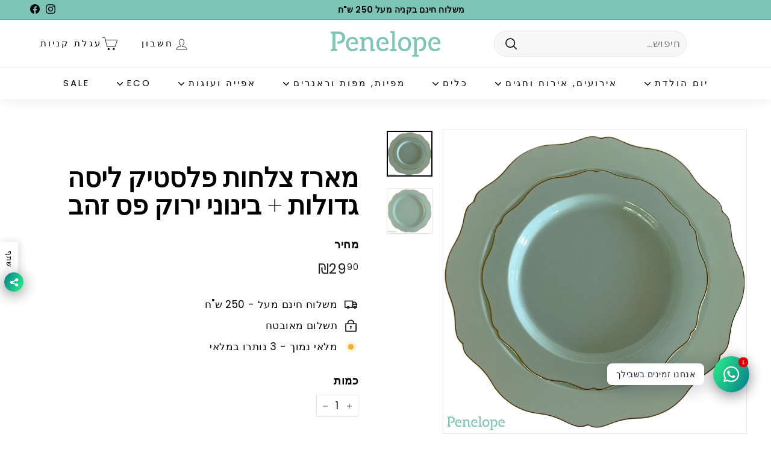

--- FILE ---
content_type: text/html; charset=utf-8
request_url: https://penelope.co.il/products/%D7%9E%D7%90%D7%A8%D7%96-%D7%A6%D7%9C%D7%97%D7%95%D7%AA-%D7%A4%D7%9C%D7%A1%D7%98%D7%99%D7%A7-%D7%9C%D7%99%D7%A1%D7%94-%D7%92%D7%93%D7%95%D7%9C%D7%95%D7%AA-%D7%91%D7%99%D7%A0%D7%95%D7%A0%D7%99-%D7%99%D7%A8%D7%95%D7%A7-%D7%A4%D7%A1-%D7%96%D7%94%D7%91
body_size: 39517
content:
<!doctype html>
<html class="no-js" lang="he-IL" dir="rtl">
<head>
  <meta charset="utf-8">
  <meta http-equiv="X-UA-Compatible" content="IE=edge,chrome=1">
  <meta name="viewport" content="width=device-width,initial-scale=1">
  <meta name="theme-color" content="#7cc4b6">
  <link rel="canonical" href="https://penelope.co.il/products/%d7%9e%d7%90%d7%a8%d7%96-%d7%a6%d7%9c%d7%97%d7%95%d7%aa-%d7%a4%d7%9c%d7%a1%d7%98%d7%99%d7%a7-%d7%9c%d7%99%d7%a1%d7%94-%d7%92%d7%93%d7%95%d7%9c%d7%95%d7%aa-%d7%91%d7%99%d7%a0%d7%95%d7%a0%d7%99-%d7%99%d7%a8%d7%95%d7%a7-%d7%a4%d7%a1-%d7%96%d7%94%d7%91">
  <link rel="preload" as="script" href="//penelope.co.il/cdn/shop/t/25/assets/theme.js?v=180433982313820598351725110093">
  <link rel="preconnect" href="https://cdn.shopify.com" crossorigin>
  <link rel="preconnect" href="https://fonts.shopifycdn.com" crossorigin>
  <link rel="dns-prefetch" href="https://productreviews.shopifycdn.com">
  <link rel="dns-prefetch" href="https://ajax.googleapis.com">
  <link rel="dns-prefetch" href="https://maps.googleapis.com">
  <link rel="dns-prefetch" href="https://maps.gstatic.com"><link rel="shortcut icon" href="//penelope.co.il/cdn/shop/files/P-_favicon_32x32.png?v=1723730596" type="image/png" /><title>צלחות פלסטיק ירוק ופס זהב | פנלופה • כלים חד פעמיים מתכלים
&ndash; penelope
</title>
<meta name="description" content="פנלופה כלים ואביזרים לעיצוב ימי הולדת, מסיבות, אירועים, חגים ואירוח בייתי. צלחות פלסטיק דיאנה במראה מלכותי עם פס תוחם זהב קיימות במגוון צבעים וגדלים. מגוון צלחות איכותיות מפלסטיק, צלחות נייר, צלחות מתכלות, צלחות עלי דקל, קנה סוכר ועוד המון סגנונות ועיצובים לסידור השולחן."><meta property="og:site_name" content="penelope">
  <meta property="og:url" content="https://penelope.co.il/products/%d7%9e%d7%90%d7%a8%d7%96-%d7%a6%d7%9c%d7%97%d7%95%d7%aa-%d7%a4%d7%9c%d7%a1%d7%98%d7%99%d7%a7-%d7%9c%d7%99%d7%a1%d7%94-%d7%92%d7%93%d7%95%d7%9c%d7%95%d7%aa-%d7%91%d7%99%d7%a0%d7%95%d7%a0%d7%99-%d7%99%d7%a8%d7%95%d7%a7-%d7%a4%d7%a1-%d7%96%d7%94%d7%91">
  <meta property="og:title" content="מארז צלחות פלסטיק ליסה גדולות + בינוני ירוק פס זהב">
  <meta property="og:type" content="product">
  <meta property="og:description" content="פנלופה כלים ואביזרים לעיצוב ימי הולדת, מסיבות, אירועים, חגים ואירוח בייתי. צלחות פלסטיק דיאנה במראה מלכותי עם פס תוחם זהב קיימות במגוון צבעים וגדלים. מגוון צלחות איכותיות מפלסטיק, צלחות נייר, צלחות מתכלות, צלחות עלי דקל, קנה סוכר ועוד המון סגנונות ועיצובים לסידור השולחן."><meta property="og:image" content="http://penelope.co.il/cdn/shop/files/de91a6ac7a2fc32f219bdcb763f97e1c.jpg?v=1693776996">
    <meta property="og:image:secure_url" content="https://penelope.co.il/cdn/shop/files/de91a6ac7a2fc32f219bdcb763f97e1c.jpg?v=1693776996">
    <meta property="og:image:width" content="1200">
    <meta property="og:image:height" content="1200"><meta name="twitter:site" content="@">
  <meta name="twitter:card" content="summary_large_image">
  <meta name="twitter:title" content="מארז צלחות פלסטיק ליסה גדולות + בינוני ירוק פס זהב">
  <meta name="twitter:description" content="פנלופה כלים ואביזרים לעיצוב ימי הולדת, מסיבות, אירועים, חגים ואירוח בייתי. צלחות פלסטיק דיאנה במראה מלכותי עם פס תוחם זהב קיימות במגוון צבעים וגדלים. מגוון צלחות איכותיות מפלסטיק, צלחות נייר, צלחות מתכלות, צלחות עלי דקל, קנה סוכר ועוד המון סגנונות ועיצובים לסידור השולחן.">
<style data-shopify>@font-face {
  font-family: "Playfair Display";
  font-weight: 700;
  font-style: normal;
  font-display: swap;
  src: url("//penelope.co.il/cdn/fonts/playfair_display/playfairdisplay_n7.592b3435e0fff3f50b26d410c73ae7ec893f6910.woff2") format("woff2"),
       url("//penelope.co.il/cdn/fonts/playfair_display/playfairdisplay_n7.998b1417dec711058cce2abb61a0b8c59066498f.woff") format("woff");
}

  @font-face {
  font-family: Poppins;
  font-weight: 400;
  font-style: normal;
  font-display: swap;
  src: url("//penelope.co.il/cdn/fonts/poppins/poppins_n4.0ba78fa5af9b0e1a374041b3ceaadf0a43b41362.woff2") format("woff2"),
       url("//penelope.co.il/cdn/fonts/poppins/poppins_n4.214741a72ff2596839fc9760ee7a770386cf16ca.woff") format("woff");
}


  @font-face {
  font-family: Poppins;
  font-weight: 600;
  font-style: normal;
  font-display: swap;
  src: url("//penelope.co.il/cdn/fonts/poppins/poppins_n6.aa29d4918bc243723d56b59572e18228ed0786f6.woff2") format("woff2"),
       url("//penelope.co.il/cdn/fonts/poppins/poppins_n6.5f815d845fe073750885d5b7e619ee00e8111208.woff") format("woff");
}

  @font-face {
  font-family: Poppins;
  font-weight: 400;
  font-style: italic;
  font-display: swap;
  src: url("//penelope.co.il/cdn/fonts/poppins/poppins_i4.846ad1e22474f856bd6b81ba4585a60799a9f5d2.woff2") format("woff2"),
       url("//penelope.co.il/cdn/fonts/poppins/poppins_i4.56b43284e8b52fc64c1fd271f289a39e8477e9ec.woff") format("woff");
}

  @font-face {
  font-family: Poppins;
  font-weight: 600;
  font-style: italic;
  font-display: swap;
  src: url("//penelope.co.il/cdn/fonts/poppins/poppins_i6.bb8044d6203f492888d626dafda3c2999253e8e9.woff2") format("woff2"),
       url("//penelope.co.il/cdn/fonts/poppins/poppins_i6.e233dec1a61b1e7dead9f920159eda42280a02c3.woff") format("woff");
}

</style><link href="//penelope.co.il/cdn/shop/t/25/assets/theme.css?v=66666984864642066471725264406" rel="stylesheet" type="text/css" media="all" />
  <link href="//penelope.co.il/cdn/shop/t/25/assets/next.css?v=17560006990884866511725110093" rel="stylesheet" type="text/css" media="all" />
<style data-shopify>:root {
    --typeHeaderPrimary: "Playfair Display";
    --typeHeaderFallback: serif;
    --typeHeaderSize: 50px;
    --typeHeaderWeight: 700;
    --typeHeaderLineHeight: 1.1;
    --typeHeaderSpacing: 0.0em;

    --typeBasePrimary:Poppins;
    --typeBaseFallback:sans-serif;
    --typeBaseSize: 17px;
    --typeBaseWeight: 400;
    --typeBaseSpacing: 0.025em;
    --typeBaseLineHeight: 1.5;

    --colorSmallImageBg: #ffffff;
    --colorSmallImageBgDark: #f7f7f7;
    --colorLargeImageBg: #e7e7e7;
    --colorLargeImageBgLight: #ffffff;

    --iconWeight: 4px;
    --iconLinecaps: round;

    
      --buttonRadius: 3px;
      --btnPadding: 11px 25px;
    

    
      --roundness: 20px;
    

    
      --gridThickness: 1px;
    

    --productTileMargin: 5%;
    --collectionTileMargin: 10%;

    --swatchSize: 40px;
  }

  @media screen and (max-width: 768px) {
    :root {
      --typeBaseSize: 15px;

      
        --roundness: 15px;
        --btnPadding: 9px 25px;
      
    }
  }</style><script>
    document.documentElement.className = document.documentElement.className.replace('no-js', 'js');

    window.theme = window.theme || {};
    theme.routes = {
      home: "/",
      collections: "/collections",
      cart: "/cart.js",
      cartPage: "/cart",
      cartAdd: "/cart/add.js",
      cartChange: "/cart/change.js",
      search: "/search",
      predictiveSearch: "/search/suggest"
    };

    theme.strings = {
      soldOut: "אזל המלאי",
      unavailable: "לא זמין",
      inStockLabel: "זמין במלאי",
      oneStockLabel: "מלאי נמוך - פריט אחרון במלאי",
      otherStockLabel: "מלאי נמוך - [count] נותרו במלאי",
      willNotShipUntil: "לא ישלח עד [date]",
      willBeInStockAfter: "יחזור למלאי אחרי [date]",
      waitingForStock: "אספקת מלאי בדרך",
      savePrice: "חסוך [saved_amount]",
      cartEmpty: "ההזמנה שלך כרגע ריקה.",
      cartTermsConfirmation: "אתם חייבים להסכים לתנאי השימוש כדי להמשיך ברכישה",
      searchCollections: "קולקציות:",
      searchPages: "עמודים:",
      searchArticles: "מאמרים:",
      maxQuantity: ""
    };
    theme.settings = {
      cartType: "dropdown",
      isCustomerTemplate: false,
      moneyFormat: "₪{{amount}}",
      saveType: "percent",
      productImageSize: "square",
      productImageCover: true,
      predictiveSearch: true,
      predictiveSearchType: null,
      superScriptSetting: true,
      superScriptPrice: true,
      quickView: true,
      quickAdd: true,
      themeName: 'Expanse',
      themeVersion: "4.3.4"
    };
  </script>

  <script>window.performance && window.performance.mark && window.performance.mark('shopify.content_for_header.start');</script><meta id="shopify-digital-wallet" name="shopify-digital-wallet" content="/794984508/digital_wallets/dialog">
<meta name="shopify-checkout-api-token" content="bf6f1346c471067ea8c923b5f31da3c3">
<meta id="in-context-paypal-metadata" data-shop-id="794984508" data-venmo-supported="false" data-environment="production" data-locale="en_US" data-paypal-v4="true" data-currency="ILS">
<link rel="alternate" type="application/json+oembed" href="https://penelope.co.il/products/%d7%9e%d7%90%d7%a8%d7%96-%d7%a6%d7%9c%d7%97%d7%95%d7%aa-%d7%a4%d7%9c%d7%a1%d7%98%d7%99%d7%a7-%d7%9c%d7%99%d7%a1%d7%94-%d7%92%d7%93%d7%95%d7%9c%d7%95%d7%aa-%d7%91%d7%99%d7%a0%d7%95%d7%a0%d7%99-%d7%99%d7%a8%d7%95%d7%a7-%d7%a4%d7%a1-%d7%96%d7%94%d7%91.oembed">
<script async="async" src="/checkouts/internal/preloads.js?locale=he-IL"></script>
<script id="shopify-features" type="application/json">{"accessToken":"bf6f1346c471067ea8c923b5f31da3c3","betas":["rich-media-storefront-analytics"],"domain":"penelope.co.il","predictiveSearch":false,"shopId":794984508,"locale":"he"}</script>
<script>var Shopify = Shopify || {};
Shopify.shop = "penelope-stores.myshopify.com";
Shopify.locale = "he-IL";
Shopify.currency = {"active":"ILS","rate":"1.0"};
Shopify.country = "IL";
Shopify.theme = {"name":"Expanse  Final - Mai new with images","id":144648470773,"schema_name":"Expanse","schema_version":"4.3.4","theme_store_id":902,"role":"main"};
Shopify.theme.handle = "null";
Shopify.theme.style = {"id":null,"handle":null};
Shopify.cdnHost = "penelope.co.il/cdn";
Shopify.routes = Shopify.routes || {};
Shopify.routes.root = "/";</script>
<script type="module">!function(o){(o.Shopify=o.Shopify||{}).modules=!0}(window);</script>
<script>!function(o){function n(){var o=[];function n(){o.push(Array.prototype.slice.apply(arguments))}return n.q=o,n}var t=o.Shopify=o.Shopify||{};t.loadFeatures=n(),t.autoloadFeatures=n()}(window);</script>
<script id="shop-js-analytics" type="application/json">{"pageType":"product"}</script>
<script defer="defer" async type="module" src="//penelope.co.il/cdn/shopifycloud/shop-js/modules/v2/client.init-shop-cart-sync_WVOgQShq.en.esm.js"></script>
<script defer="defer" async type="module" src="//penelope.co.il/cdn/shopifycloud/shop-js/modules/v2/chunk.common_C_13GLB1.esm.js"></script>
<script defer="defer" async type="module" src="//penelope.co.il/cdn/shopifycloud/shop-js/modules/v2/chunk.modal_CLfMGd0m.esm.js"></script>
<script type="module">
  await import("//penelope.co.il/cdn/shopifycloud/shop-js/modules/v2/client.init-shop-cart-sync_WVOgQShq.en.esm.js");
await import("//penelope.co.il/cdn/shopifycloud/shop-js/modules/v2/chunk.common_C_13GLB1.esm.js");
await import("//penelope.co.il/cdn/shopifycloud/shop-js/modules/v2/chunk.modal_CLfMGd0m.esm.js");

  window.Shopify.SignInWithShop?.initShopCartSync?.({"fedCMEnabled":true,"windoidEnabled":true});

</script>
<script>(function() {
  var isLoaded = false;
  function asyncLoad() {
    if (isLoaded) return;
    isLoaded = true;
    var urls = ["\/\/d1liekpayvooaz.cloudfront.net\/apps\/customizery\/customizery.js?shop=penelope-stores.myshopify.com","https:\/\/scripttags.justuno.com\/shopify_justuno_794984508_56222.js?shop=penelope-stores.myshopify.com","https:\/\/chimpstatic.com\/mcjs-connected\/js\/users\/dbd40bd521131162271113d4c\/62fc79503c5b1912654f50ea6.js?shop=penelope-stores.myshopify.com","https:\/\/chimpstatic.com\/mcjs-connected\/js\/users\/dbd40bd521131162271113d4c\/48aede11c759148e0b3a08b32.js?shop=penelope-stores.myshopify.com","https:\/\/str.rise-ai.com\/?shop=penelope-stores.myshopify.com","https:\/\/strn.rise-ai.com\/?shop=penelope-stores.myshopify.com","https:\/\/seo.apps.avada.io\/scripttag\/avada-seo-installed.js?shop=penelope-stores.myshopify.com","https:\/\/cdn.recovermycart.com\/scripts\/keepcart\/CartJS.min.js?shop=penelope-stores.myshopify.com\u0026shop=penelope-stores.myshopify.com","https:\/\/cdn.nfcube.com\/instafeed-73bd18ded6d9f109b3c538010a0e5cce.js?shop=penelope-stores.myshopify.com","https:\/\/tools.luckyorange.com\/core\/lo.js?site-id=deab9977\u0026shop=penelope-stores.myshopify.com","https:\/\/cdn.adscale.com\/static\/ecom_js\/penelope-stores\/add_item_to_cart.js?ver=20260127\u0026shop=penelope-stores.myshopify.com"];
    for (var i = 0; i < urls.length; i++) {
      var s = document.createElement('script');
      s.type = 'text/javascript';
      s.async = true;
      s.src = urls[i];
      var x = document.getElementsByTagName('script')[0];
      x.parentNode.insertBefore(s, x);
    }
  };
  if(window.attachEvent) {
    window.attachEvent('onload', asyncLoad);
  } else {
    window.addEventListener('load', asyncLoad, false);
  }
})();</script>
<script id="__st">var __st={"a":794984508,"offset":7200,"reqid":"92ce0dc9-6664-4375-93b1-83e37d63eee3-1769540767","pageurl":"penelope.co.il\/products\/%D7%9E%D7%90%D7%A8%D7%96-%D7%A6%D7%9C%D7%97%D7%95%D7%AA-%D7%A4%D7%9C%D7%A1%D7%98%D7%99%D7%A7-%D7%9C%D7%99%D7%A1%D7%94-%D7%92%D7%93%D7%95%D7%9C%D7%95%D7%AA-%D7%91%D7%99%D7%A0%D7%95%D7%A0%D7%99-%D7%99%D7%A8%D7%95%D7%A7-%D7%A4%D7%A1-%D7%96%D7%94%D7%91","u":"bfdac817b5be","p":"product","rtyp":"product","rid":8128015925493};</script>
<script>window.ShopifyPaypalV4VisibilityTracking = true;</script>
<script id="captcha-bootstrap">!function(){'use strict';const t='contact',e='account',n='new_comment',o=[[t,t],['blogs',n],['comments',n],[t,'customer']],c=[[e,'customer_login'],[e,'guest_login'],[e,'recover_customer_password'],[e,'create_customer']],r=t=>t.map((([t,e])=>`form[action*='/${t}']:not([data-nocaptcha='true']) input[name='form_type'][value='${e}']`)).join(','),a=t=>()=>t?[...document.querySelectorAll(t)].map((t=>t.form)):[];function s(){const t=[...o],e=r(t);return a(e)}const i='password',u='form_key',d=['recaptcha-v3-token','g-recaptcha-response','h-captcha-response',i],f=()=>{try{return window.sessionStorage}catch{return}},m='__shopify_v',_=t=>t.elements[u];function p(t,e,n=!1){try{const o=window.sessionStorage,c=JSON.parse(o.getItem(e)),{data:r}=function(t){const{data:e,action:n}=t;return t[m]||n?{data:e,action:n}:{data:t,action:n}}(c);for(const[e,n]of Object.entries(r))t.elements[e]&&(t.elements[e].value=n);n&&o.removeItem(e)}catch(o){console.error('form repopulation failed',{error:o})}}const l='form_type',E='cptcha';function T(t){t.dataset[E]=!0}const w=window,h=w.document,L='Shopify',v='ce_forms',y='captcha';let A=!1;((t,e)=>{const n=(g='f06e6c50-85a8-45c8-87d0-21a2b65856fe',I='https://cdn.shopify.com/shopifycloud/storefront-forms-hcaptcha/ce_storefront_forms_captcha_hcaptcha.v1.5.2.iife.js',D={infoText:'Protected by hCaptcha',privacyText:'Privacy',termsText:'Terms'},(t,e,n)=>{const o=w[L][v],c=o.bindForm;if(c)return c(t,g,e,D).then(n);var r;o.q.push([[t,g,e,D],n]),r=I,A||(h.body.append(Object.assign(h.createElement('script'),{id:'captcha-provider',async:!0,src:r})),A=!0)});var g,I,D;w[L]=w[L]||{},w[L][v]=w[L][v]||{},w[L][v].q=[],w[L][y]=w[L][y]||{},w[L][y].protect=function(t,e){n(t,void 0,e),T(t)},Object.freeze(w[L][y]),function(t,e,n,w,h,L){const[v,y,A,g]=function(t,e,n){const i=e?o:[],u=t?c:[],d=[...i,...u],f=r(d),m=r(i),_=r(d.filter((([t,e])=>n.includes(e))));return[a(f),a(m),a(_),s()]}(w,h,L),I=t=>{const e=t.target;return e instanceof HTMLFormElement?e:e&&e.form},D=t=>v().includes(t);t.addEventListener('submit',(t=>{const e=I(t);if(!e)return;const n=D(e)&&!e.dataset.hcaptchaBound&&!e.dataset.recaptchaBound,o=_(e),c=g().includes(e)&&(!o||!o.value);(n||c)&&t.preventDefault(),c&&!n&&(function(t){try{if(!f())return;!function(t){const e=f();if(!e)return;const n=_(t);if(!n)return;const o=n.value;o&&e.removeItem(o)}(t);const e=Array.from(Array(32),(()=>Math.random().toString(36)[2])).join('');!function(t,e){_(t)||t.append(Object.assign(document.createElement('input'),{type:'hidden',name:u})),t.elements[u].value=e}(t,e),function(t,e){const n=f();if(!n)return;const o=[...t.querySelectorAll(`input[type='${i}']`)].map((({name:t})=>t)),c=[...d,...o],r={};for(const[a,s]of new FormData(t).entries())c.includes(a)||(r[a]=s);n.setItem(e,JSON.stringify({[m]:1,action:t.action,data:r}))}(t,e)}catch(e){console.error('failed to persist form',e)}}(e),e.submit())}));const S=(t,e)=>{t&&!t.dataset[E]&&(n(t,e.some((e=>e===t))),T(t))};for(const o of['focusin','change'])t.addEventListener(o,(t=>{const e=I(t);D(e)&&S(e,y())}));const B=e.get('form_key'),M=e.get(l),P=B&&M;t.addEventListener('DOMContentLoaded',(()=>{const t=y();if(P)for(const e of t)e.elements[l].value===M&&p(e,B);[...new Set([...A(),...v().filter((t=>'true'===t.dataset.shopifyCaptcha))])].forEach((e=>S(e,t)))}))}(h,new URLSearchParams(w.location.search),n,t,e,['guest_login'])})(!0,!0)}();</script>
<script integrity="sha256-4kQ18oKyAcykRKYeNunJcIwy7WH5gtpwJnB7kiuLZ1E=" data-source-attribution="shopify.loadfeatures" defer="defer" src="//penelope.co.il/cdn/shopifycloud/storefront/assets/storefront/load_feature-a0a9edcb.js" crossorigin="anonymous"></script>
<script data-source-attribution="shopify.dynamic_checkout.dynamic.init">var Shopify=Shopify||{};Shopify.PaymentButton=Shopify.PaymentButton||{isStorefrontPortableWallets:!0,init:function(){window.Shopify.PaymentButton.init=function(){};var t=document.createElement("script");t.src="https://penelope.co.il/cdn/shopifycloud/portable-wallets/latest/portable-wallets.he.js",t.type="module",document.head.appendChild(t)}};
</script>
<script data-source-attribution="shopify.dynamic_checkout.buyer_consent">
  function portableWalletsHideBuyerConsent(e){var t=document.getElementById("shopify-buyer-consent"),n=document.getElementById("shopify-subscription-policy-button");t&&n&&(t.classList.add("hidden"),t.setAttribute("aria-hidden","true"),n.removeEventListener("click",e))}function portableWalletsShowBuyerConsent(e){var t=document.getElementById("shopify-buyer-consent"),n=document.getElementById("shopify-subscription-policy-button");t&&n&&(t.classList.remove("hidden"),t.removeAttribute("aria-hidden"),n.addEventListener("click",e))}window.Shopify?.PaymentButton&&(window.Shopify.PaymentButton.hideBuyerConsent=portableWalletsHideBuyerConsent,window.Shopify.PaymentButton.showBuyerConsent=portableWalletsShowBuyerConsent);
</script>
<script>
  function portableWalletsCleanup(e){e&&e.src&&console.error("Failed to load portable wallets script "+e.src);var t=document.querySelectorAll("shopify-accelerated-checkout .shopify-payment-button__skeleton, shopify-accelerated-checkout-cart .wallet-cart-button__skeleton"),e=document.getElementById("shopify-buyer-consent");for(let e=0;e<t.length;e++)t[e].remove();e&&e.remove()}function portableWalletsNotLoadedAsModule(e){e instanceof ErrorEvent&&"string"==typeof e.message&&e.message.includes("import.meta")&&"string"==typeof e.filename&&e.filename.includes("portable-wallets")&&(window.removeEventListener("error",portableWalletsNotLoadedAsModule),window.Shopify.PaymentButton.failedToLoad=e,"loading"===document.readyState?document.addEventListener("DOMContentLoaded",window.Shopify.PaymentButton.init):window.Shopify.PaymentButton.init())}window.addEventListener("error",portableWalletsNotLoadedAsModule);
</script>

<script type="module" src="https://penelope.co.il/cdn/shopifycloud/portable-wallets/latest/portable-wallets.he.js" onError="portableWalletsCleanup(this)" crossorigin="anonymous"></script>
<script nomodule>
  document.addEventListener("DOMContentLoaded", portableWalletsCleanup);
</script>

<link id="shopify-accelerated-checkout-styles" rel="stylesheet" media="screen" href="https://penelope.co.il/cdn/shopifycloud/portable-wallets/latest/accelerated-checkout-backwards-compat.css" crossorigin="anonymous">
<style id="shopify-accelerated-checkout-cart">
        #shopify-buyer-consent {
  margin-top: 1em;
  display: inline-block;
  width: 100%;
}

#shopify-buyer-consent.hidden {
  display: none;
}

#shopify-subscription-policy-button {
  background: none;
  border: none;
  padding: 0;
  text-decoration: underline;
  font-size: inherit;
  cursor: pointer;
}

#shopify-subscription-policy-button::before {
  box-shadow: none;
}

      </style>

<script>window.performance && window.performance.mark && window.performance.mark('shopify.content_for_header.end');</script>

  <script src="//penelope.co.il/cdn/shop/t/25/assets/vendor-scripts-v2.js?v=28795867768355101311725110093" defer="defer"></script>
  <script src="//penelope.co.il/cdn/shop/t/25/assets/theme.js?v=180433982313820598351725110093" defer="defer"></script>
  <script src="//penelope.co.il/cdn/shop/t/25/assets/next.js?v=131372909002363781041725110093" defer="defer"></script>
<!-- BEGIN app block: shopify://apps/instafeed/blocks/head-block/c447db20-095d-4a10-9725-b5977662c9d5 --><link rel="preconnect" href="https://cdn.nfcube.com/">
<link rel="preconnect" href="https://scontent.cdninstagram.com/">


  <script>
    document.addEventListener('DOMContentLoaded', function () {
      let instafeedScript = document.createElement('script');

      
        instafeedScript.src = 'https://cdn.nfcube.com/instafeed-73bd18ded6d9f109b3c538010a0e5cce.js';
      

      document.body.appendChild(instafeedScript);
    });
  </script>





<!-- END app block --><!-- BEGIN app block: shopify://apps/rt-social-chat-live-chat/blocks/app-embed/9baee9b7-6929-47af-9935-05bcdc376396 --><script>
  window.roarJs = window.roarJs || {};
  roarJs.WhatsAppConfig = {
    metafields: {
      shop: "penelope-stores.myshopify.com",
      settings: {"enabled":"1","only1":"true","track_url":"https:\/\/haloroar.com\/app\/whatsapp\/tracking","charge":false,"onetime":false,"block_order":["1492096252560"],"blocks":{"1492096252560":{"disabled":"0","type":"whatsapp","number":"+972504433022","whatsapp_web":"1","name":"נעם","label":"שירות לקוחות","avatar":"0","avatar_url":"https:\/\/www.gravatar.com\/avatar","online":"1","timezone":"America\/New_York","sunday":{"enabled":"1","range":"480,1050"},"monday":{"enabled":"1","range":"480,1050"},"tuesday":{"enabled":"1","range":"480,1050"},"wednesday":{"enabled":"1","range":"480,1050"},"thursday":{"enabled":"1","range":"480,1050"},"friday":{"enabled":"1","range":"480,1050"},"saturday":{"enabled":"1","range":"480,1050"},"offline":"I will be back soon","chat":{"enabled":"1","greeting":"היי! נשמח לעזור בכל דבר"},"message":"","page_url":"1"}},"param":{"newtab":"1","offline_disabled":"0","offline_message":"1","greeting":{"enabled":"0","message":"Hi there! How can we help you? Tap here to start chat with us.","delay":"5"},"pending":{"enabled":"1","number":"1","color":"#ffffff","background":"#dd0000"},"position":{"value":"right","bottom":"69","left":"20","right":"36"},"cta_type":"all"},"mobile":{"enabled":"1","position":{"value":"inherit","bottom":"20","left":"20","right":"20"}},"style":{"gradient":"preset","pattern":"0","custom":{"color":"#ffffff","background":"#2db67c"},"icon":"10","rounded":"1"},"share":{"block_order":["facebook","twitter","whatsapp","1726133911262"],"blocks":{"facebook":{"type":"facebook","label":"Share on Facebook"},"twitter":{"type":"twitter","label":"Share on Twitter"},"whatsapp":{"type":"whatsapp","label":"Share on Whatsapp"},"1726133911262":{"type":"facebook","label":"Share on Facebook"}},"param":{"enabled":"1","position":"left"},"mobile":{"enabled":"1","position":"inherit"},"style":{"color":"#000000","background":"#ffffff"},"texts":{"button":"שתף","message":"אהבתי מאוד! "}},"texts":{"title":"היי! איך אוכל לעזור?","description":"נשמח לעזור עם כל שאלה, אנא השאירו הודעה ונחזור אליכם בהקדם!\r\n","note":"אנו עונים מהר ככל האפשר ","button":"אנחנו זמינים בשבילך","placeholder":"שליחת הודעה","emoji_search":"Search emoji…","emoji_frequently":"Frequently used","emoji_people":"People","emoji_nature":"Nature","emoji_objects":"Objects","emoji_places":"Places","emoji_symbols":"Symbols","emoji_not_found":"No emoji could be found"}},
      moneyFormat: "₪{{amount}}"
    }
  }
</script>

<script src="https://cdn.shopify.com/extensions/019a1460-f72e-7cbc-becc-90116917fae9/rt-whats-app-chat-live-chat-2/assets/whatsapp.js" defer></script>


<!-- END app block --><!-- BEGIN app block: shopify://apps/sense-rtl/blocks/sense-rtl/0048f14b-b7b8-430f-9cb5-12c4a6a11802 -->




    <script>
        const planId = '2f639c8c-c596-4989-9349-79176f00d935'
        const isActive = planId !== '0' || !planId
    </script>

    
        <style>
            
            @import url('https://fonts.googleapis.com/css2?family=Open+Sans:ital,wght@0,300;0,400;0,500;0,600;0,700;0,800;1,300;1,400;1,500;1,600;1,700;1,800&display=swap');
            
        </style>
        <script>
		
		
		
		
		
		
		
		
		
		const fontObject = {"font":"Open Sans"};
		if (fontObject) {
		const el = document.createElement('style')
		el.setAttribute('type', 'text/css');
		
		el.innerHTML = `
			h1,h2,h3,h4,h5,h6,
			span:not(.jm-star-rating__font-icon, .fa, .zmdi, .material-icons-outlined, .r--stars-icon, .ryviu-icon, .r-icon--check, .material-icons-sharp, .material-icon, .material-icons, .cs-font, .iccl, .facl, .las, .pegk, .lar, .pfa, .fas, .far, .fal, .fad, .fat, [class^='icon-'], [class^=ti-], [class*=" ti-"], [class^='jdgm-'], [class^='swiper-'], i[class^=icon-]),
			pre, p:not(.sense-swiper *, .sense-marquee *),
			bidi,
			b,
			label,
			div:not(.sense-swiper *, .sense-marquee *),
			*:not(.jm-star-rating__font-icon, .fa, .zmdi, .material-icons-outlined, .r--stars-icon, .ryviu-icon, .r-icon--check, .material-icons-sharp, .material-icon, .material-icons, .cs-font, .iccl, .facl, .las, .pegk, .lar, .pfa, .fas, .far, .fal, .fad, .fat, [class^='icon-'], [class^=ti-], [class*=" ti-"], [class^='jdgm-'], [class^='swiper-'], i[class^=icon-], i.icon, .sense-swiper *, .sense-marquee *) {
			font-family: ${
			fontObject.font
		} !important;
			}
		`
		document.head.appendChild(el);
		}
        </script>
    

    
        <script>
			const rtl_css = {"themeName":"Expanse","css":"\/*!\n  Copyright © SenseApps - All rights reserved\n  Last update: 10\/08\/2023\n  All Expanse CSS content of this file belongs to SenseApps.\n  Unauthorized copying of the content, via any medium is strictly prohibited.\n  \n  SenseApps • www.sense-apps.com • service@sense-apps.com\n  *\/\n  html, body {direction: rtl !important;}.countdown__display{direction: ltr !important;}.site-nav__dropdown {right: 0 !important;left: unset !important;}.text-left {text-align: right !important;}.site-header__cart {left: 0 !important;right: unset !important;}.grid-item__content, .product-single__meta .rte, .collapsible-trigger-btn, .form-vertical label {text-align: right !important;}.sales-point .icon {margin-right: unset !important;margin-left: 10px !important;}.variant-input-wrap label {margin: 8px 0 0 12px !important;}.product-single__vendor-sku\u003espan {margin-right: unset !important;margin-left: 20px !important;}.collapsible-trigger__icon {right: unset !important;left: 0 !important;}.grid-product__price--current {margin-right: unset !important;margin-left: 5px !important;}.grid-product__price--original {margin-right: unset !important;margin-left: 8px !important;}.site-header__cart .cart__image {margin-right: unset !important;margin-left: 10px !important;}.slide-nav__link .icon {margin-left: unset !important;margin-right: 10px !important;transform: rotate(180deg) !important;}.slide-nav__button {text-align: right !important;}.errors, .note {text-align: right !important;}.form__submit--small \u003e svg {transform: rotate(180deg) !important;}.product__price {margin-right: unset !important;margin-left: 5px !important;}   image-compare {direction: ltr !important;}.grid__item {float: right !important;padding-left: unset !important;padding-right: var(--grid-gutter) !important;}.grid {margin-left: unset !important;margin-right: calc(var(--grid-gutter)* -1) !important;}.footer__menu .icon {margin-right: unset!important;margin-left: 10px!important;}product-recommendations[data-intent=complementary] .product-recommendations__title {text-align: right !important;}product-recommendations[data-intent=complementary] .flickity-next {right: unset !important;left: 0 !important;}product-recommendations[data-intent=complementary] .flickity-previous {right: auto !important;left: 50px !important;}.flickity-button-icon {rotate: 180deg !important;}.feature-row-wrapper, input[type=\"tel\" i] {direction: rtl !important;}.feature-row__item--overlap-images\u003e*:first-child {transform: translate(-30px, 30px)!important;}@media only screen and (min-width: 769px) {.feature-row__item--overlap-images\u003e*:first-child {transform: translate(-50px, 50px)!important;}}.btn--search {right: unset!important;left: 15px!important;}@media only screen and (min-width: 769px) {.btn--search {right: unset!important;left: 10px!important;}}.footer__social li {margin: 0 0 15px 15px!important;}.page-width .hotspots__content {padding-right: 40px!important;padding-left: 0!important;}.page-width.is-reverse .hotspots__content {padding-left: 40px!important;padding-right: 0!important;}.tag__checkbox:before, .tag__checkbox:after {left: unset!important;right: 0!important;}.tag__checkbox {padding-left: unset!important;padding-right: 25px!important;}.tag__checkbox:after {left: unset!important;right: 3px!important;}.collapsible-trigger__layout--inline\u003espan {padding-right: unset!important;padding-left: 15px!important;}.tag--remove, .tag--inline {margin: 0 0 13px 10px!important;}price-range {direction: ltr !important;}select, .faux-select {text-align: right !important;padding: 8px 8px 8px 28px !important;}select {background-position: left 10px center !important;}@media only screen and (min-width: 769px) {.collection-filter__sort {padding-right: unset!important;padding-left: 15px!important;margin-right: unset!important;margin-left: 15px!important;border-right:unset!important;border-left: 1px solid!important;border-right-color: unset!important;border-left-color: var(--colorBorder)!important;}}@media screen and (min-width: 769px) {.collection-filter__item--count {text-align: right!important;}}  @media only screen and (max-width: 768px) {.page-width--flush-small .scrollable-grid--small {padding-left: unset !important;padding-right: 17px !important;}}.grid-article[data-style=compact] .grid-article__meta {padding-left: unset !important;padding-right: 15px !important;}.grid-article[data-style=compact] {text-align: right !important;}  span.next \u003e a \u003e svg.icon-chevron-right {rotate: 180deg !important;}span.prev \u003e a \u003e svg.icon-chevron-left {rotate: 180deg !important;}  .product-single__meta {padding-left: unset !important;padding-right: 45px !important;}@media only screen and (max-width: 768px) {.product-single__meta {padding-left: 0 !important;padding-right: 0 !important;}}@media only screen and (max-width: 768px) {.product-full-width .product-block--tab .collapsible-trigger__icon {right: unset !important;left: var(--pageWidthPadding) !important;}}"};
			const ignoreLTR = false;

			// Get the head lang attribute and check if its equal to he or he-IL
			const htmlLang = document.querySelector('html').getAttribute('lang');

			// Check if the language is Hebrew or Arabic
			const isHebrew = htmlLang === 'he' || htmlLang === 'he-IL' || htmlLang === 'ar' || htmlLang === 'ar-SA';

			// If ignore LTR is enabled and the language is not Hebrew, return
			if (ignoreLTR && !isHebrew) {
			} else {
				let css = rtl_css.css
				
				if (css) {
					const el = document.createElement('style')
					el.setAttribute('type', 'text/css');
					el.innerHTML = css
					document.head.appendChild(el);
				}
			}
			
        </script>
    

    

    

    

    
        <script>
		
		
		
		
		
		
		
		
		
		window.addEventListener('load', async(event) => {
		const banners_object = {"checked":{"amex":true,"apay":false,"diners":false,"gpay":false,"isracard":true,"bit":false,"paypal":true,"mastercard":true,"visa":true},"transparentBackground":true,"text":"אמצעי תשלום","dimensions":{"width":60,"height":38},"footerSelector":".inline-list.payment-icons","paymentSelector":".product-block"};
		let custom_banners_object = [];
		let custom_banners_divs = ``
		if (banners_object) {
			const dimensions = banners_object.dimensions || {
			width: 60,
			height: 38
			};
			console.log({ dimensions, custom_banners_object })
			if (custom_banners_object) {
			custom_banners_object = custom_banners_object.filter((item) => item.active);
			await custom_banners_object.forEach((item, index) => {
				custom_banners_divs += `<img style="width:${
				dimensions.width
				}px;height:${
				dimensions.height
				}px;object-fit: contain; opacity: 1" alt="${
				item.key
				}" class="sense-payment-icon" src="${
				item.public_url
				}"/>`;
			})
			}
			const el = document.createElement('div');
			el.setAttribute('style', 'align-items:center; display:flex; flex-direction: column; width: 100%; padding: 10px 0;');
			el.innerHTML = `<h3 style="margin:0;">${
			banners_object.text
			}
			</h3>
			<div style="display:flex; gap:0.5rem; flex-wrap: wrap; justify-content: center;">
				${
			banners_object.checked.amex
				? (
				banners_object.transparentBackground
					? `<img style="width:${dimensions.width}px;height:${dimensions.height}px;object-fit: contain; opacity: 1;" class="sense-payment-icon" alt="amex" src="https://sense-apps.com/wp-content/icons/amex.png"/>`
					: `<img style="width:${dimensions.width}px;height:${dimensions.height}px;object-fit: contain; opacity: 1;" class="sense-payment-icon" alt="amex" src="https://sense-apps.com/wp-content/icons/amex_white.png"/>`
				)
				: ('')
			}
			${
			banners_object.checked.apay
				? (
				banners_object.transparentBackground
					? `<img style="width:${dimensions.width}px;height:${dimensions.height}px;object-fit: contain; opacity: 1;" class="sense-payment-icon" alt="apay" src="https://sense-apps.com/wp-content/icons/apay.png"/>`
					: `<img style="width:${dimensions.width}px;height:${dimensions.height}px;object-fit: contain; opacity: 1;" class="sense-payment-icon" alt="apay" src="https://sense-apps.com/wp-content/icons/apay_white.png"/>`
				)
				: ('')
			}
			${
			banners_object.checked.bit
				? (
				banners_object.transparentBackground
					? `<img style="width:${dimensions.width}px;height:${dimensions.height}px;object-fit: contain; opacity: 1;" class="sense-payment-icon" alt="bit" src="https://sense-apps.com/wp-content/icons/bit.png"/>`
					: `<img style="width:${dimensions.width}px;height:${dimensions.height}px;object-fit: contain; opacity: 1;" class="sense-payment-icon" alt="bit" src="https://sense-apps.com/wp-content/icons/bit_white.png"/>`
				)
				: ('')
			}
			${
			banners_object.checked.diners
				? (
				banners_object.transparentBackground
					? `<img style="width:${dimensions.width}px;height:${dimensions.height}px;object-fit: contain; opacity: 1;" class="sense-payment-icon" alt="diners" src="https://sense-apps.com/wp-content/icons/diners.png"/>`
					: `<img style="width:${dimensions.width}px;height:${dimensions.height}px;object-fit: contain; opacity: 1;" class="sense-payment-icon" alt="diners" src="https://sense-apps.com/wp-content/icons/diners_white.png"/>`
				)
				: ('')
			}
			${
			banners_object.checked.gpay
				? (
				banners_object.transparentBackground
					? `<img style="width:${dimensions.width}px;height:${dimensions.height}px;object-fit: contain; opacity: 1;" class="sense-payment-icon" alt="gpay" src="https://sense-apps.com/wp-content/icons/gpay.png"/>`
					: `<img style="width:${dimensions.width}px;height:${dimensions.height}px;object-fit: contain; opacity: 1;" class="sense-payment-icon" alt="gpay" src="https://sense-apps.com/wp-content/icons/gpay_white.png"/>`
				)
				: ('')
			}
			${
			banners_object.checked.isracard
				? (
				banners_object.transparentBackground
					? `<img style="width:${dimensions.width}px;height:${dimensions.height}px;object-fit: contain; opacity: 1;" class="sense-payment-icon" alt="isracard" src="https://sense-apps.com/wp-content/icons/isracard.png"/>`
					: `<img style="width:${dimensions.width}px;height:${dimensions.height}px;object-fit: contain; opacity: 1;" class="sense-payment-icon" alt="isracard" src="https://sense-apps.com/wp-content/icons/isracard_white.png"/>`
				)
				: ('')
			}
			${
			banners_object.checked.paypal
				? (
				banners_object.transparentBackground
					? `<img style="width:${dimensions.width}px;height:${dimensions.height}px;object-fit: contain; opacity: 1;" class="sense-payment-icon" alt="paypal" src="https://sense-apps.com/wp-content/icons/paypal.png"/>`
					: `<img style="width:${dimensions.width}px;height:${dimensions.height}px;object-fit: contain; opacity: 1;" class="sense-payment-icon" alt="paypal" src="https://sense-apps.com/wp-content/icons/paypal_white.png"/>`
				)
				: ('')
			}
			${
			banners_object.checked.mastercard
				? (
				banners_object.transparentBackground
					? `<img style="width:${dimensions.width}px;height:${dimensions.height}px;object-fit: contain; opacity: 1;" class="sense-payment-icon" alt="mastercard" src="https://sense-apps.com/wp-content/icons/mastercard.png"/>`
					: `<img style="width:${dimensions.width}px;height:${dimensions.height}px;object-fit: contain; opacity: 1;" class="sense-payment-icon" alt="mastercard" src="https://sense-apps.com/wp-content/icons/mastercard_white.png"/>`
				)
				: ('')
			}
			${
			banners_object.checked.visa
				? (
				banners_object.transparentBackground
					? `<img style="width:${dimensions.width}px;height:${dimensions.height}px;object-fit: contain; opacity: 1;" class="sense-payment-icon" alt="visa" src="https://sense-apps.com/wp-content/icons/visa.png"/>`
					: `<img style="width:${dimensions.width}px;height:${dimensions.height}px;object-fit: contain; opacity: 1;" class="sense-payment-icon" alt="visa" src="https://sense-apps.com/wp-content/icons/visa_white.png"/>`
				)
				: ('')
			}
			${custom_banners_divs}
			</div>`;
			console.log({ element: el, dimensions, custom_banners_object })
			
			let foundFooter = null;

			if(banners_object.footerSelector.includes(',')) {
				const selectors = banners_object.footerSelector.split(', ')
				selectors.forEach(selector => {
					foundFooter = banners_object.footerSelector ? document.querySelectorAll(banners_object.footerSelector) : []
					if (foundFooter.length == 0) {
						foundFooter = document.getElementsByClassName(banners_object.footerSelector);
					}
				})
			} else {
				foundFooter = banners_object.footerSelector ? document.querySelectorAll(banners_object.footerSelector) : []
				if (foundFooter.length == 0) {
					foundFooter = document.getElementsByClassName(banners_object.footerSelector);
				}
			}

			if (foundFooter.length != 0) {
				const removeOldPayment = document.createElement('style')
				removeOldPayment.setAttribute('type', 'text/css');
				removeOldPayment.innerHTML = `.payment-icons, .payment-icon, ul.list.list-payment, .footer__item.footer__item--payment, .footer-payment-types, .footer__payment-icons, .payment_methods, .l4pm.box li, .list-payment__item, .m-payment-icons--item { display: none !important; } `;
				document.head.appendChild(removeOldPayment);
				if (!foundFooter[0].querySelector('.rtl-sense-banner')) {
					el.classList.add('rtl-sense-banner');
					foundFooter[0].append(el);
				}
			}
			
			
		}
	})
        </script>
    

<!-- END app block --><link href="https://cdn.shopify.com/extensions/019a1460-f72e-7cbc-becc-90116917fae9/rt-whats-app-chat-live-chat-2/assets/whatsapp.css" rel="stylesheet" type="text/css" media="all">
<script src="https://cdn.shopify.com/extensions/019b98c0-6b11-715b-949e-f02ffb26ea96/rtl-124/assets/slideshow.js" type="text/javascript" defer="defer"></script>
<link href="https://monorail-edge.shopifysvc.com" rel="dns-prefetch">
<script>(function(){if ("sendBeacon" in navigator && "performance" in window) {try {var session_token_from_headers = performance.getEntriesByType('navigation')[0].serverTiming.find(x => x.name == '_s').description;} catch {var session_token_from_headers = undefined;}var session_cookie_matches = document.cookie.match(/_shopify_s=([^;]*)/);var session_token_from_cookie = session_cookie_matches && session_cookie_matches.length === 2 ? session_cookie_matches[1] : "";var session_token = session_token_from_headers || session_token_from_cookie || "";function handle_abandonment_event(e) {var entries = performance.getEntries().filter(function(entry) {return /monorail-edge.shopifysvc.com/.test(entry.name);});if (!window.abandonment_tracked && entries.length === 0) {window.abandonment_tracked = true;var currentMs = Date.now();var navigation_start = performance.timing.navigationStart;var payload = {shop_id: 794984508,url: window.location.href,navigation_start,duration: currentMs - navigation_start,session_token,page_type: "product"};window.navigator.sendBeacon("https://monorail-edge.shopifysvc.com/v1/produce", JSON.stringify({schema_id: "online_store_buyer_site_abandonment/1.1",payload: payload,metadata: {event_created_at_ms: currentMs,event_sent_at_ms: currentMs}}));}}window.addEventListener('pagehide', handle_abandonment_event);}}());</script>
<script id="web-pixels-manager-setup">(function e(e,d,r,n,o){if(void 0===o&&(o={}),!Boolean(null===(a=null===(i=window.Shopify)||void 0===i?void 0:i.analytics)||void 0===a?void 0:a.replayQueue)){var i,a;window.Shopify=window.Shopify||{};var t=window.Shopify;t.analytics=t.analytics||{};var s=t.analytics;s.replayQueue=[],s.publish=function(e,d,r){return s.replayQueue.push([e,d,r]),!0};try{self.performance.mark("wpm:start")}catch(e){}var l=function(){var e={modern:/Edge?\/(1{2}[4-9]|1[2-9]\d|[2-9]\d{2}|\d{4,})\.\d+(\.\d+|)|Firefox\/(1{2}[4-9]|1[2-9]\d|[2-9]\d{2}|\d{4,})\.\d+(\.\d+|)|Chrom(ium|e)\/(9{2}|\d{3,})\.\d+(\.\d+|)|(Maci|X1{2}).+ Version\/(15\.\d+|(1[6-9]|[2-9]\d|\d{3,})\.\d+)([,.]\d+|)( \(\w+\)|)( Mobile\/\w+|) Safari\/|Chrome.+OPR\/(9{2}|\d{3,})\.\d+\.\d+|(CPU[ +]OS|iPhone[ +]OS|CPU[ +]iPhone|CPU IPhone OS|CPU iPad OS)[ +]+(15[._]\d+|(1[6-9]|[2-9]\d|\d{3,})[._]\d+)([._]\d+|)|Android:?[ /-](13[3-9]|1[4-9]\d|[2-9]\d{2}|\d{4,})(\.\d+|)(\.\d+|)|Android.+Firefox\/(13[5-9]|1[4-9]\d|[2-9]\d{2}|\d{4,})\.\d+(\.\d+|)|Android.+Chrom(ium|e)\/(13[3-9]|1[4-9]\d|[2-9]\d{2}|\d{4,})\.\d+(\.\d+|)|SamsungBrowser\/([2-9]\d|\d{3,})\.\d+/,legacy:/Edge?\/(1[6-9]|[2-9]\d|\d{3,})\.\d+(\.\d+|)|Firefox\/(5[4-9]|[6-9]\d|\d{3,})\.\d+(\.\d+|)|Chrom(ium|e)\/(5[1-9]|[6-9]\d|\d{3,})\.\d+(\.\d+|)([\d.]+$|.*Safari\/(?![\d.]+ Edge\/[\d.]+$))|(Maci|X1{2}).+ Version\/(10\.\d+|(1[1-9]|[2-9]\d|\d{3,})\.\d+)([,.]\d+|)( \(\w+\)|)( Mobile\/\w+|) Safari\/|Chrome.+OPR\/(3[89]|[4-9]\d|\d{3,})\.\d+\.\d+|(CPU[ +]OS|iPhone[ +]OS|CPU[ +]iPhone|CPU IPhone OS|CPU iPad OS)[ +]+(10[._]\d+|(1[1-9]|[2-9]\d|\d{3,})[._]\d+)([._]\d+|)|Android:?[ /-](13[3-9]|1[4-9]\d|[2-9]\d{2}|\d{4,})(\.\d+|)(\.\d+|)|Mobile Safari.+OPR\/([89]\d|\d{3,})\.\d+\.\d+|Android.+Firefox\/(13[5-9]|1[4-9]\d|[2-9]\d{2}|\d{4,})\.\d+(\.\d+|)|Android.+Chrom(ium|e)\/(13[3-9]|1[4-9]\d|[2-9]\d{2}|\d{4,})\.\d+(\.\d+|)|Android.+(UC? ?Browser|UCWEB|U3)[ /]?(15\.([5-9]|\d{2,})|(1[6-9]|[2-9]\d|\d{3,})\.\d+)\.\d+|SamsungBrowser\/(5\.\d+|([6-9]|\d{2,})\.\d+)|Android.+MQ{2}Browser\/(14(\.(9|\d{2,})|)|(1[5-9]|[2-9]\d|\d{3,})(\.\d+|))(\.\d+|)|K[Aa][Ii]OS\/(3\.\d+|([4-9]|\d{2,})\.\d+)(\.\d+|)/},d=e.modern,r=e.legacy,n=navigator.userAgent;return n.match(d)?"modern":n.match(r)?"legacy":"unknown"}(),u="modern"===l?"modern":"legacy",c=(null!=n?n:{modern:"",legacy:""})[u],f=function(e){return[e.baseUrl,"/wpm","/b",e.hashVersion,"modern"===e.buildTarget?"m":"l",".js"].join("")}({baseUrl:d,hashVersion:r,buildTarget:u}),m=function(e){var d=e.version,r=e.bundleTarget,n=e.surface,o=e.pageUrl,i=e.monorailEndpoint;return{emit:function(e){var a=e.status,t=e.errorMsg,s=(new Date).getTime(),l=JSON.stringify({metadata:{event_sent_at_ms:s},events:[{schema_id:"web_pixels_manager_load/3.1",payload:{version:d,bundle_target:r,page_url:o,status:a,surface:n,error_msg:t},metadata:{event_created_at_ms:s}}]});if(!i)return console&&console.warn&&console.warn("[Web Pixels Manager] No Monorail endpoint provided, skipping logging."),!1;try{return self.navigator.sendBeacon.bind(self.navigator)(i,l)}catch(e){}var u=new XMLHttpRequest;try{return u.open("POST",i,!0),u.setRequestHeader("Content-Type","text/plain"),u.send(l),!0}catch(e){return console&&console.warn&&console.warn("[Web Pixels Manager] Got an unhandled error while logging to Monorail."),!1}}}}({version:r,bundleTarget:l,surface:e.surface,pageUrl:self.location.href,monorailEndpoint:e.monorailEndpoint});try{o.browserTarget=l,function(e){var d=e.src,r=e.async,n=void 0===r||r,o=e.onload,i=e.onerror,a=e.sri,t=e.scriptDataAttributes,s=void 0===t?{}:t,l=document.createElement("script"),u=document.querySelector("head"),c=document.querySelector("body");if(l.async=n,l.src=d,a&&(l.integrity=a,l.crossOrigin="anonymous"),s)for(var f in s)if(Object.prototype.hasOwnProperty.call(s,f))try{l.dataset[f]=s[f]}catch(e){}if(o&&l.addEventListener("load",o),i&&l.addEventListener("error",i),u)u.appendChild(l);else{if(!c)throw new Error("Did not find a head or body element to append the script");c.appendChild(l)}}({src:f,async:!0,onload:function(){if(!function(){var e,d;return Boolean(null===(d=null===(e=window.Shopify)||void 0===e?void 0:e.analytics)||void 0===d?void 0:d.initialized)}()){var d=window.webPixelsManager.init(e)||void 0;if(d){var r=window.Shopify.analytics;r.replayQueue.forEach((function(e){var r=e[0],n=e[1],o=e[2];d.publishCustomEvent(r,n,o)})),r.replayQueue=[],r.publish=d.publishCustomEvent,r.visitor=d.visitor,r.initialized=!0}}},onerror:function(){return m.emit({status:"failed",errorMsg:"".concat(f," has failed to load")})},sri:function(e){var d=/^sha384-[A-Za-z0-9+/=]+$/;return"string"==typeof e&&d.test(e)}(c)?c:"",scriptDataAttributes:o}),m.emit({status:"loading"})}catch(e){m.emit({status:"failed",errorMsg:(null==e?void 0:e.message)||"Unknown error"})}}})({shopId: 794984508,storefrontBaseUrl: "https://penelope.co.il",extensionsBaseUrl: "https://extensions.shopifycdn.com/cdn/shopifycloud/web-pixels-manager",monorailEndpoint: "https://monorail-edge.shopifysvc.com/unstable/produce_batch",surface: "storefront-renderer",enabledBetaFlags: ["2dca8a86"],webPixelsConfigList: [{"id":"714473717","configuration":"{\"accountID\":\"AdScaleWepPixel\",\"adscaleShopHost\":\"penelope-stores\"}","eventPayloadVersion":"v1","runtimeContext":"STRICT","scriptVersion":"fd09d49fa6133eb75bf9e72f0ef8df2e","type":"APP","apiClientId":1807201,"privacyPurposes":["ANALYTICS","MARKETING","SALE_OF_DATA"],"dataSharingAdjustments":{"protectedCustomerApprovalScopes":["read_customer_address","read_customer_email","read_customer_name","read_customer_personal_data","read_customer_phone"]}},{"id":"388956405","configuration":"{\"siteId\":\"deab9977\",\"environment\":\"production\",\"isPlusUser\":\"false\"}","eventPayloadVersion":"v1","runtimeContext":"STRICT","scriptVersion":"d38a2000dcd0eb072d7eed6a88122b6b","type":"APP","apiClientId":187969,"privacyPurposes":["ANALYTICS","MARKETING"],"capabilities":["advanced_dom_events"],"dataSharingAdjustments":{"protectedCustomerApprovalScopes":[]}},{"id":"177963253","configuration":"{\"pixel_id\":\"560394457928411\",\"pixel_type\":\"facebook_pixel\",\"metaapp_system_user_token\":\"-\"}","eventPayloadVersion":"v1","runtimeContext":"OPEN","scriptVersion":"ca16bc87fe92b6042fbaa3acc2fbdaa6","type":"APP","apiClientId":2329312,"privacyPurposes":["ANALYTICS","MARKETING","SALE_OF_DATA"],"dataSharingAdjustments":{"protectedCustomerApprovalScopes":["read_customer_address","read_customer_email","read_customer_name","read_customer_personal_data","read_customer_phone"]}},{"id":"59506933","eventPayloadVersion":"1","runtimeContext":"LAX","scriptVersion":"1","type":"CUSTOM","privacyPurposes":["ANALYTICS","MARKETING","SALE_OF_DATA"],"name":"AdScale"},{"id":"66420981","eventPayloadVersion":"v1","runtimeContext":"LAX","scriptVersion":"1","type":"CUSTOM","privacyPurposes":["MARKETING"],"name":"Meta pixel (migrated)"},{"id":"shopify-app-pixel","configuration":"{}","eventPayloadVersion":"v1","runtimeContext":"STRICT","scriptVersion":"0450","apiClientId":"shopify-pixel","type":"APP","privacyPurposes":["ANALYTICS","MARKETING"]},{"id":"shopify-custom-pixel","eventPayloadVersion":"v1","runtimeContext":"LAX","scriptVersion":"0450","apiClientId":"shopify-pixel","type":"CUSTOM","privacyPurposes":["ANALYTICS","MARKETING"]}],isMerchantRequest: false,initData: {"shop":{"name":"penelope","paymentSettings":{"currencyCode":"ILS"},"myshopifyDomain":"penelope-stores.myshopify.com","countryCode":"IL","storefrontUrl":"https:\/\/penelope.co.il"},"customer":null,"cart":null,"checkout":null,"productVariants":[{"price":{"amount":29.9,"currencyCode":"ILS"},"product":{"title":"מארז צלחות פלסטיק ליסה גדולות + בינוני ירוק פס זהב","vendor":"penelope","id":"8128015925493","untranslatedTitle":"מארז צלחות פלסטיק ליסה גדולות + בינוני ירוק פס זהב","url":"\/products\/%D7%9E%D7%90%D7%A8%D7%96-%D7%A6%D7%9C%D7%97%D7%95%D7%AA-%D7%A4%D7%9C%D7%A1%D7%98%D7%99%D7%A7-%D7%9C%D7%99%D7%A1%D7%94-%D7%92%D7%93%D7%95%D7%9C%D7%95%D7%AA-%D7%91%D7%99%D7%A0%D7%95%D7%A0%D7%99-%D7%99%D7%A8%D7%95%D7%A7-%D7%A4%D7%A1-%D7%96%D7%94%D7%91","type":"צלחות פלסטיק"},"id":"44021012332789","image":{"src":"\/\/penelope.co.il\/cdn\/shop\/files\/de91a6ac7a2fc32f219bdcb763f97e1c.jpg?v=1693776996"},"sku":null,"title":"Default Title","untranslatedTitle":"Default Title"}],"purchasingCompany":null},},"https://penelope.co.il/cdn","fcfee988w5aeb613cpc8e4bc33m6693e112",{"modern":"","legacy":""},{"shopId":"794984508","storefrontBaseUrl":"https:\/\/penelope.co.il","extensionBaseUrl":"https:\/\/extensions.shopifycdn.com\/cdn\/shopifycloud\/web-pixels-manager","surface":"storefront-renderer","enabledBetaFlags":"[\"2dca8a86\"]","isMerchantRequest":"false","hashVersion":"fcfee988w5aeb613cpc8e4bc33m6693e112","publish":"custom","events":"[[\"page_viewed\",{}],[\"product_viewed\",{\"productVariant\":{\"price\":{\"amount\":29.9,\"currencyCode\":\"ILS\"},\"product\":{\"title\":\"מארז צלחות פלסטיק ליסה גדולות + בינוני ירוק פס זהב\",\"vendor\":\"penelope\",\"id\":\"8128015925493\",\"untranslatedTitle\":\"מארז צלחות פלסטיק ליסה גדולות + בינוני ירוק פס זהב\",\"url\":\"\/products\/%D7%9E%D7%90%D7%A8%D7%96-%D7%A6%D7%9C%D7%97%D7%95%D7%AA-%D7%A4%D7%9C%D7%A1%D7%98%D7%99%D7%A7-%D7%9C%D7%99%D7%A1%D7%94-%D7%92%D7%93%D7%95%D7%9C%D7%95%D7%AA-%D7%91%D7%99%D7%A0%D7%95%D7%A0%D7%99-%D7%99%D7%A8%D7%95%D7%A7-%D7%A4%D7%A1-%D7%96%D7%94%D7%91\",\"type\":\"צלחות פלסטיק\"},\"id\":\"44021012332789\",\"image\":{\"src\":\"\/\/penelope.co.il\/cdn\/shop\/files\/de91a6ac7a2fc32f219bdcb763f97e1c.jpg?v=1693776996\"},\"sku\":null,\"title\":\"Default Title\",\"untranslatedTitle\":\"Default Title\"}}]]"});</script><script>
  window.ShopifyAnalytics = window.ShopifyAnalytics || {};
  window.ShopifyAnalytics.meta = window.ShopifyAnalytics.meta || {};
  window.ShopifyAnalytics.meta.currency = 'ILS';
  var meta = {"product":{"id":8128015925493,"gid":"gid:\/\/shopify\/Product\/8128015925493","vendor":"penelope","type":"צלחות פלסטיק","handle":"מארז-צלחות-פלסטיק-ליסה-גדולות-בינוני-ירוק-פס-זהב","variants":[{"id":44021012332789,"price":2990,"name":"מארז צלחות פלסטיק ליסה גדולות + בינוני ירוק פס זהב","public_title":null,"sku":null}],"remote":false},"page":{"pageType":"product","resourceType":"product","resourceId":8128015925493,"requestId":"92ce0dc9-6664-4375-93b1-83e37d63eee3-1769540767"}};
  for (var attr in meta) {
    window.ShopifyAnalytics.meta[attr] = meta[attr];
  }
</script>
<script class="analytics">
  (function () {
    var customDocumentWrite = function(content) {
      var jquery = null;

      if (window.jQuery) {
        jquery = window.jQuery;
      } else if (window.Checkout && window.Checkout.$) {
        jquery = window.Checkout.$;
      }

      if (jquery) {
        jquery('body').append(content);
      }
    };

    var hasLoggedConversion = function(token) {
      if (token) {
        return document.cookie.indexOf('loggedConversion=' + token) !== -1;
      }
      return false;
    }

    var setCookieIfConversion = function(token) {
      if (token) {
        var twoMonthsFromNow = new Date(Date.now());
        twoMonthsFromNow.setMonth(twoMonthsFromNow.getMonth() + 2);

        document.cookie = 'loggedConversion=' + token + '; expires=' + twoMonthsFromNow;
      }
    }

    var trekkie = window.ShopifyAnalytics.lib = window.trekkie = window.trekkie || [];
    if (trekkie.integrations) {
      return;
    }
    trekkie.methods = [
      'identify',
      'page',
      'ready',
      'track',
      'trackForm',
      'trackLink'
    ];
    trekkie.factory = function(method) {
      return function() {
        var args = Array.prototype.slice.call(arguments);
        args.unshift(method);
        trekkie.push(args);
        return trekkie;
      };
    };
    for (var i = 0; i < trekkie.methods.length; i++) {
      var key = trekkie.methods[i];
      trekkie[key] = trekkie.factory(key);
    }
    trekkie.load = function(config) {
      trekkie.config = config || {};
      trekkie.config.initialDocumentCookie = document.cookie;
      var first = document.getElementsByTagName('script')[0];
      var script = document.createElement('script');
      script.type = 'text/javascript';
      script.onerror = function(e) {
        var scriptFallback = document.createElement('script');
        scriptFallback.type = 'text/javascript';
        scriptFallback.onerror = function(error) {
                var Monorail = {
      produce: function produce(monorailDomain, schemaId, payload) {
        var currentMs = new Date().getTime();
        var event = {
          schema_id: schemaId,
          payload: payload,
          metadata: {
            event_created_at_ms: currentMs,
            event_sent_at_ms: currentMs
          }
        };
        return Monorail.sendRequest("https://" + monorailDomain + "/v1/produce", JSON.stringify(event));
      },
      sendRequest: function sendRequest(endpointUrl, payload) {
        // Try the sendBeacon API
        if (window && window.navigator && typeof window.navigator.sendBeacon === 'function' && typeof window.Blob === 'function' && !Monorail.isIos12()) {
          var blobData = new window.Blob([payload], {
            type: 'text/plain'
          });

          if (window.navigator.sendBeacon(endpointUrl, blobData)) {
            return true;
          } // sendBeacon was not successful

        } // XHR beacon

        var xhr = new XMLHttpRequest();

        try {
          xhr.open('POST', endpointUrl);
          xhr.setRequestHeader('Content-Type', 'text/plain');
          xhr.send(payload);
        } catch (e) {
          console.log(e);
        }

        return false;
      },
      isIos12: function isIos12() {
        return window.navigator.userAgent.lastIndexOf('iPhone; CPU iPhone OS 12_') !== -1 || window.navigator.userAgent.lastIndexOf('iPad; CPU OS 12_') !== -1;
      }
    };
    Monorail.produce('monorail-edge.shopifysvc.com',
      'trekkie_storefront_load_errors/1.1',
      {shop_id: 794984508,
      theme_id: 144648470773,
      app_name: "storefront",
      context_url: window.location.href,
      source_url: "//penelope.co.il/cdn/s/trekkie.storefront.a804e9514e4efded663580eddd6991fcc12b5451.min.js"});

        };
        scriptFallback.async = true;
        scriptFallback.src = '//penelope.co.il/cdn/s/trekkie.storefront.a804e9514e4efded663580eddd6991fcc12b5451.min.js';
        first.parentNode.insertBefore(scriptFallback, first);
      };
      script.async = true;
      script.src = '//penelope.co.il/cdn/s/trekkie.storefront.a804e9514e4efded663580eddd6991fcc12b5451.min.js';
      first.parentNode.insertBefore(script, first);
    };
    trekkie.load(
      {"Trekkie":{"appName":"storefront","development":false,"defaultAttributes":{"shopId":794984508,"isMerchantRequest":null,"themeId":144648470773,"themeCityHash":"2464047526284363241","contentLanguage":"he-IL","currency":"ILS","eventMetadataId":"8e62cb42-4197-4801-86d6-426659b4af37"},"isServerSideCookieWritingEnabled":true,"monorailRegion":"shop_domain","enabledBetaFlags":["65f19447","b5387b81"]},"Session Attribution":{},"S2S":{"facebookCapiEnabled":true,"source":"trekkie-storefront-renderer","apiClientId":580111}}
    );

    var loaded = false;
    trekkie.ready(function() {
      if (loaded) return;
      loaded = true;

      window.ShopifyAnalytics.lib = window.trekkie;

      var originalDocumentWrite = document.write;
      document.write = customDocumentWrite;
      try { window.ShopifyAnalytics.merchantGoogleAnalytics.call(this); } catch(error) {};
      document.write = originalDocumentWrite;

      window.ShopifyAnalytics.lib.page(null,{"pageType":"product","resourceType":"product","resourceId":8128015925493,"requestId":"92ce0dc9-6664-4375-93b1-83e37d63eee3-1769540767","shopifyEmitted":true});

      var match = window.location.pathname.match(/checkouts\/(.+)\/(thank_you|post_purchase)/)
      var token = match? match[1]: undefined;
      if (!hasLoggedConversion(token)) {
        setCookieIfConversion(token);
        window.ShopifyAnalytics.lib.track("Viewed Product",{"currency":"ILS","variantId":44021012332789,"productId":8128015925493,"productGid":"gid:\/\/shopify\/Product\/8128015925493","name":"מארז צלחות פלסטיק ליסה גדולות + בינוני ירוק פס זהב","price":"29.90","sku":null,"brand":"penelope","variant":null,"category":"צלחות פלסטיק","nonInteraction":true,"remote":false},undefined,undefined,{"shopifyEmitted":true});
      window.ShopifyAnalytics.lib.track("monorail:\/\/trekkie_storefront_viewed_product\/1.1",{"currency":"ILS","variantId":44021012332789,"productId":8128015925493,"productGid":"gid:\/\/shopify\/Product\/8128015925493","name":"מארז צלחות פלסטיק ליסה גדולות + בינוני ירוק פס זהב","price":"29.90","sku":null,"brand":"penelope","variant":null,"category":"צלחות פלסטיק","nonInteraction":true,"remote":false,"referer":"https:\/\/penelope.co.il\/products\/%D7%9E%D7%90%D7%A8%D7%96-%D7%A6%D7%9C%D7%97%D7%95%D7%AA-%D7%A4%D7%9C%D7%A1%D7%98%D7%99%D7%A7-%D7%9C%D7%99%D7%A1%D7%94-%D7%92%D7%93%D7%95%D7%9C%D7%95%D7%AA-%D7%91%D7%99%D7%A0%D7%95%D7%A0%D7%99-%D7%99%D7%A8%D7%95%D7%A7-%D7%A4%D7%A1-%D7%96%D7%94%D7%91"});
      }
    });


        var eventsListenerScript = document.createElement('script');
        eventsListenerScript.async = true;
        eventsListenerScript.src = "//penelope.co.il/cdn/shopifycloud/storefront/assets/shop_events_listener-3da45d37.js";
        document.getElementsByTagName('head')[0].appendChild(eventsListenerScript);

})();</script>
  <script>
  if (!window.ga || (window.ga && typeof window.ga !== 'function')) {
    window.ga = function ga() {
      (window.ga.q = window.ga.q || []).push(arguments);
      if (window.Shopify && window.Shopify.analytics && typeof window.Shopify.analytics.publish === 'function') {
        window.Shopify.analytics.publish("ga_stub_called", {}, {sendTo: "google_osp_migration"});
      }
      console.error("Shopify's Google Analytics stub called with:", Array.from(arguments), "\nSee https://help.shopify.com/manual/promoting-marketing/pixels/pixel-migration#google for more information.");
    };
    if (window.Shopify && window.Shopify.analytics && typeof window.Shopify.analytics.publish === 'function') {
      window.Shopify.analytics.publish("ga_stub_initialized", {}, {sendTo: "google_osp_migration"});
    }
  }
</script>
<script
  defer
  src="https://penelope.co.il/cdn/shopifycloud/perf-kit/shopify-perf-kit-3.0.4.min.js"
  data-application="storefront-renderer"
  data-shop-id="794984508"
  data-render-region="gcp-us-east1"
  data-page-type="product"
  data-theme-instance-id="144648470773"
  data-theme-name="Expanse"
  data-theme-version="4.3.4"
  data-monorail-region="shop_domain"
  data-resource-timing-sampling-rate="10"
  data-shs="true"
  data-shs-beacon="true"
  data-shs-export-with-fetch="true"
  data-shs-logs-sample-rate="1"
  data-shs-beacon-endpoint="https://penelope.co.il/api/collect"
></script>
</head>

<body class="template-product" data-transitions="true" data-button_style="round-slight" data-edges="" data-type_header_capitalize="false" data-swatch_style="round" data-grid-style="gridlines-thin">

  
    <script type="text/javascript">window.setTimeout(function() { document.body.className += " loaded"; }, 25);</script>
  

  <a class="in-page-link visually-hidden skip-link" href="#MainContent">דלג לתוכן</a>

  <div id="PageContainer" class="page-container">
    <div class="transition-body"><!-- BEGIN sections: header-group -->
<div id="shopify-section-sections--18382697005301__toolbar" class="shopify-section shopify-section-group-header-group toolbar-section"><div data-section-id="sections--18382697005301__toolbar" data-section-type="toolbar">
  <div class="toolbar">
    <div class="page-width">
      <div class="toolbar__content">
  <div class="toolbar__item toolbar__item--announcements">
    <div class="announcement-bar text-center">
      <div class="slideshow-wrapper">
        <button type="button" class="visually-hidden slideshow__pause" data-id="sections--18382697005301__toolbar" aria-live="polite">
          <span class="slideshow__pause-stop">
            <svg aria-hidden="true" focusable="false" role="presentation" class="icon icon-pause" viewBox="0 0 10 13"><path d="M0 0h3v13H0zm7 0h3v13H7z" fill-rule="evenodd"/></svg>
            <span class="icon__fallback-text">עצירת מצגת</span>
          </span>
          <span class="slideshow__pause-play">
            <svg aria-hidden="true" focusable="false" role="presentation" class="icon icon-play" viewBox="18.24 17.35 24.52 28.3"><path fill="#323232" d="M22.1 19.151v25.5l20.4-13.489-20.4-12.011z"/></svg>
            <span class="icon__fallback-text">הפעלת מצגת</span>
          </span>
        </button>

        <div
          id="AnnouncementSlider"
          class="announcement-slider"
          data-block-count="1"><div
                id="AnnouncementSlide-toolbar-0"
                class="slideshow__slide announcement-slider__slide"
                data-index="0"
                >
                <div class="announcement-slider__content"><div class="medium-up--hide">
                      <p>משלוח חינם בקניה מעל 250 ש"ח</p>
                    </div>
                    <div class="small--hide">
                      <p>משלוח חינם בקניה מעל 250 ש"ח</p>
                    </div></div>
              </div></div>
      </div>
    </div>
  </div>

<div class="toolbar__item small--hide">
            <ul class="no-bullets social-icons inline-list toolbar__social"><li>
      <a target="_blank" rel="noopener" href="https://www.instagram.com/penelope_stores/" title="penelope בInstagram">
        <svg aria-hidden="true" focusable="false" role="presentation" class="icon icon-instagram" viewBox="0 0 32 32"><title>instagram</title><path fill="#444" d="M16 3.094c4.206 0 4.7.019 6.363.094 1.538.069 2.369.325 2.925.544.738.287 1.262.625 1.813 1.175s.894 1.075 1.175 1.813c.212.556.475 1.387.544 2.925.075 1.662.094 2.156.094 6.363s-.019 4.7-.094 6.363c-.069 1.538-.325 2.369-.544 2.925-.288.738-.625 1.262-1.175 1.813s-1.075.894-1.813 1.175c-.556.212-1.387.475-2.925.544-1.663.075-2.156.094-6.363.094s-4.7-.019-6.363-.094c-1.537-.069-2.369-.325-2.925-.544-.737-.288-1.263-.625-1.813-1.175s-.894-1.075-1.175-1.813c-.212-.556-.475-1.387-.544-2.925-.075-1.663-.094-2.156-.094-6.363s.019-4.7.094-6.363c.069-1.537.325-2.369.544-2.925.287-.737.625-1.263 1.175-1.813s1.075-.894 1.813-1.175c.556-.212 1.388-.475 2.925-.544 1.662-.081 2.156-.094 6.363-.094zm0-2.838c-4.275 0-4.813.019-6.494.094-1.675.075-2.819.344-3.819.731-1.037.4-1.913.944-2.788 1.819S1.486 4.656 1.08 5.688c-.387 1-.656 2.144-.731 3.825-.075 1.675-.094 2.213-.094 6.488s.019 4.813.094 6.494c.075 1.675.344 2.819.731 3.825.4 1.038.944 1.913 1.819 2.788s1.756 1.413 2.788 1.819c1 .387 2.144.656 3.825.731s2.213.094 6.494.094 4.813-.019 6.494-.094c1.675-.075 2.819-.344 3.825-.731 1.038-.4 1.913-.944 2.788-1.819s1.413-1.756 1.819-2.788c.387-1 .656-2.144.731-3.825s.094-2.212.094-6.494-.019-4.813-.094-6.494c-.075-1.675-.344-2.819-.731-3.825-.4-1.038-.944-1.913-1.819-2.788s-1.756-1.413-2.788-1.819c-1-.387-2.144-.656-3.825-.731C20.812.275 20.275.256 16 .256z"/><path fill="#444" d="M16 7.912a8.088 8.088 0 0 0 0 16.175c4.463 0 8.087-3.625 8.087-8.088s-3.625-8.088-8.088-8.088zm0 13.338a5.25 5.25 0 1 1 0-10.5 5.25 5.25 0 1 1 0 10.5zM26.294 7.594a1.887 1.887 0 1 1-3.774.002 1.887 1.887 0 0 1 3.774-.003z"/></svg>
        <span class="icon__fallback-text">Instagram</span>
      </a>
    </li><li>
      <a target="_blank" rel="noopener" href="https://www.facebook.com/Penelope.Shops" title="penelope בFacebook">
        <svg aria-hidden="true" focusable="false" role="presentation" class="icon icon-facebook" viewBox="0 0 14222 14222"><path d="M14222 7112c0 3549.352-2600.418 6491.344-6000 7024.72V9168h1657l315-2056H8222V5778c0-562 275-1111 1159-1111h897V2917s-814-139-1592-139c-1624 0-2686 984-2686 2767v1567H4194v2056h1806v4968.72C2600.418 13603.344 0 10661.352 0 7112 0 3184.703 3183.703 1 7111 1s7111 3183.703 7111 7111Zm-8222 7025c362 57 733 86 1111 86-377.945 0-749.003-29.485-1111-86.28Zm2222 0v-.28a7107.458 7107.458 0 0 1-167.717 24.267A7407.158 7407.158 0 0 0 8222 14137Zm-167.717 23.987C7745.664 14201.89 7430.797 14223 7111 14223c319.843 0 634.675-21.479 943.283-62.013Z"/></svg>
        <span class="icon__fallback-text">Facebook</span>
      </a>
    </li></ul>

          </div></div>

    </div>
  </div>
</div>


</div><div id="shopify-section-sections--18382697005301__header" class="shopify-section shopify-section-group-header-group header-section"><style>
  .site-nav__link {
    font-size: 15px;
  }
  
    .site-nav__link {
      text-transform: uppercase;
      letter-spacing: 0.2em;
    }
  

  
.site-header,
    .site-header__element--sub {
      box-shadow: 0 0 25px rgb(0 0 0 / 10%);
    }

    .is-light .site-header,
    .is-light .site-header__element--sub {
      box-shadow: none;
    }</style>

<div data-section-id="sections--18382697005301__header" data-section-type="header">
  <div id="HeaderWrapper" class="header-wrapper">
    <header
      id="SiteHeader"
      class="site-header"
      data-sticky="true"
      data-overlay="false">

      <div class="site-header__element site-header__element--top">
        <div class="page-width">
          <div class="header-layout" data-layout="center" data-nav="below" data-logo-align="center"><div class="header-item header-item--search small--hide"><button type="button" class="site-nav__link site-nav__link--icon site-nav__compress-menu">
                    <svg aria-hidden="true" focusable="false" role="presentation" class="icon icon-hamburger" viewBox="0 0 64 64"><path class="cls-1" d="M7 15h51">.</path><path class="cls-1" d="M7 32h43">.</path><path class="cls-1" d="M7 49h51">.</path></svg>
                    <span class="icon__fallback-text">ניווט באתר</span>
                  </button><predictive-search data-context="header" data-enabled="true" data-dark="false">
  <div class="predictive__screen" data-screen></div>
  <form action="/search" method="get" role="search">
    <label for="Search" class="hidden-label">Search</label>
    <div class="search__input-wrap">
      <input
        class="search__input"
        id="Search"
        type="search"
        name="q"
        value=""
        role="combobox"
        aria-expanded="false"
        aria-owns="predictive-search-results"
        aria-controls="predictive-search-results"
        aria-haspopup="listbox"
        aria-autocomplete="list"
        autocorrect="off"
        autocomplete="off"
        autocapitalize="off"
        spellcheck="false"
        placeholder="חיפוש..."
        tabindex="0"
      >
      <input name="options[prefix]" type="hidden" value="last">
      <button class="btn--search" type="submit">
        <svg aria-hidden="true" focusable="false" role="presentation" class="icon icon-search" viewBox="0 0 64 64"><defs><style>.cls-1{fill:none;stroke:#000;stroke-miterlimit:10;stroke-width:2px}</style></defs><path class="cls-1" d="M47.16 28.58A18.58 18.58 0 1 1 28.58 10a18.58 18.58 0 0 1 18.58 18.58zM54 54L41.94 42"/></svg>
        <span class="icon__fallback-text">חיפוש</span>
      </button>
    </div>

    <button class="btn--close-search">
      <svg aria-hidden="true" focusable="false" role="presentation" class="icon icon-close" viewBox="0 0 64 64"><defs><style>.cls-1{fill:none;stroke:#000;stroke-miterlimit:10;stroke-width:2px}</style></defs><path class="cls-1" d="M19 17.61l27.12 27.13m0-27.13L19 44.74"/></svg>
    </button>
    <div id="predictive-search" class="search__results" tabindex="-1"></div>
  </form>
</predictive-search>
</div><div class="header-item header-item--logo"><style data-shopify>.header-item--logo,
    [data-layout="left-center"] .header-item--logo,
    [data-layout="left-center"] .header-item--icons {
      flex: 0 1 180px;
    }

    @media only screen and (min-width: 769px) {
      .header-item--logo,
      [data-layout="left-center"] .header-item--logo,
      [data-layout="left-center"] .header-item--icons {
        flex: 0 0 200px;
      }
    }

    .site-header__logo a {
      width: 180px;
    }
    .is-light .site-header__logo .logo--inverted {
      width: 180px;
    }
    @media only screen and (min-width: 769px) {
      .site-header__logo a {
        width: 200px;
      }

      .is-light .site-header__logo .logo--inverted {
        width: 200px;
      }
    }</style><div class="h1 site-header__logo" ><span class="visually-hidden">penelope</span>
      
      <a
        href="/"
        class="site-header__logo-link">

        





<image-element data-aos="image-fade-in">


  
    
    <img src="//penelope.co.il/cdn/shop/files/logopenelope1.png?v=1723729323&amp;width=400" alt="" srcset="//penelope.co.il/cdn/shop/files/logopenelope1.png?v=1723729323&amp;width=200 200w, //penelope.co.il/cdn/shop/files/logopenelope1.png?v=1723729323&amp;width=400 400w" width="200" height="47.99999999999999" loading="eager" class="small--hide image-element" sizes="200px" style="max-height: 47.99999999999999px;max-width: 200px;">
  


</image-element>






<image-element data-aos="image-fade-in">


  
    
    <img src="//penelope.co.il/cdn/shop/files/logopenelope1.png?v=1723729323&amp;width=360" alt="" srcset="//penelope.co.il/cdn/shop/files/logopenelope1.png?v=1723729323&amp;width=180 180w, //penelope.co.il/cdn/shop/files/logopenelope1.png?v=1723729323&amp;width=360 360w" width="180" height="43.199999999999996" loading="eager" class="medium-up--hide image-element" sizes="180px" style="max-height: 43.199999999999996px;max-width: 180px;">
  


</image-element>


</a></div></div><div class="header-item header-item--icons"><div class="site-nav">
  <div class="site-nav__icons">
    <a href="/search" class="site-nav__link site-nav__link--icon js-search-header medium-up--hide js-no-transition">
      <svg aria-hidden="true" focusable="false" role="presentation" class="icon icon-search" viewBox="0 0 64 64"><path d="M47.16 28.58A18.58 18.58 0 1 1 28.58 10a18.58 18.58 0 0 1 18.58 18.58ZM54 54 41.94 42" style="fill:none;stroke:#000;stroke-miterlimit:10;stroke-width:2px"/></svg>
      <span class="icon__fallback-text">חיפוש</span>
    </a><a class="site-nav__link site-nav__link--icon small--hide" href="/account">
        <svg aria-hidden="true" focusable="false" role="presentation" class="icon icon-user" viewBox="0 0 64 64"><path d="M35 39.84v-2.53c3.3-1.91 6-6.66 6-11.42 0-7.63 0-13.82-9-13.82s-9 6.19-9 13.82c0 4.76 2.7 9.51 6 11.42v2.53c-10.18.85-18 6-18 12.16h42c0-6.19-7.82-11.31-18-12.16Z" style="fill:none;stroke:#000;stroke-miterlimit:10;stroke-width:2px"/></svg>
        <span class="site-nav__icon-label small--hide">
          חשבון
        </span>
      </a><a href="/cart"
      id="HeaderCartTrigger"
      aria-controls="HeaderCart"
      class="site-nav__link site-nav__link--icon js-no-transition"
      data-icon="cart"
      aria-label="עגלת קניות"
    >
      <span class="cart-link"><svg aria-hidden="true" focusable="false" role="presentation" class="icon icon-cart" viewBox="0 0 64 64"><path style="fill:none;stroke:#000;stroke-miterlimit:10;stroke-width:2px" d="M14 17.44h46.79l-7.94 25.61H20.96l-9.65-35.1H3"/><circle cx="27" cy="53" r="2"/><circle cx="47" cy="53" r="2"/></svg><span class="cart-link__bubble">
          <span class="cart-link__bubble-num">0</span>
        </span>
      </span>
      <span class="site-nav__icon-label small--hide">
        עגלת קניות
      </span>
    </a>

    <button type="button"
      aria-controls="MobileNav"
      class="site-nav__link site-nav__link--icon medium-up--hide mobile-nav-trigger">
      <svg aria-hidden="true" focusable="false" role="presentation" class="icon icon-hamburger" viewBox="0 0 64 64"><path class="cls-1" d="M7 15h51">.</path><path class="cls-1" d="M7 32h43">.</path><path class="cls-1" d="M7 49h51">.</path></svg>
      <span class="icon__fallback-text">ניווט באתר</span>
    </button>
  </div>

  <div class="site-nav__close-cart">
    <button type="button" class="site-nav__link site-nav__link--icon js-close-header-cart">
      <span>סגירה</span>
      <svg aria-hidden="true" focusable="false" role="presentation" class="icon icon-close" viewBox="0 0 64 64"><path d="m19 17.61 27.12 27.13m0-27.13L19 44.74" style="fill:none;stroke:#000;stroke-miterlimit:10;stroke-width:2px"/></svg>
    </button>
  </div>
</div>
</div>
          </div>
        </div>

        <div class="site-header__search-container">
          <div class="page-width">
            <div class="site-header__search"><predictive-search data-context="header" data-enabled="true" data-dark="false">
  <div class="predictive__screen" data-screen></div>
  <form action="/search" method="get" role="search">
    <label for="Search" class="hidden-label">Search</label>
    <div class="search__input-wrap">
      <input
        class="search__input"
        id="Search"
        type="search"
        name="q"
        value=""
        role="combobox"
        aria-expanded="false"
        aria-owns="predictive-search-results"
        aria-controls="predictive-search-results"
        aria-haspopup="listbox"
        aria-autocomplete="list"
        autocorrect="off"
        autocomplete="off"
        autocapitalize="off"
        spellcheck="false"
        placeholder="חיפוש..."
        tabindex="0"
      >
      <input name="options[prefix]" type="hidden" value="last">
      <button class="btn--search" type="submit">
        <svg aria-hidden="true" focusable="false" role="presentation" class="icon icon-search" viewBox="0 0 64 64"><defs><style>.cls-1{fill:none;stroke:#000;stroke-miterlimit:10;stroke-width:2px}</style></defs><path class="cls-1" d="M47.16 28.58A18.58 18.58 0 1 1 28.58 10a18.58 18.58 0 0 1 18.58 18.58zM54 54L41.94 42"/></svg>
        <span class="icon__fallback-text">חיפוש</span>
      </button>
    </div>

    <button class="btn--close-search">
      <svg aria-hidden="true" focusable="false" role="presentation" class="icon icon-close" viewBox="0 0 64 64"><defs><style>.cls-1{fill:none;stroke:#000;stroke-miterlimit:10;stroke-width:2px}</style></defs><path class="cls-1" d="M19 17.61l27.12 27.13m0-27.13L19 44.74"/></svg>
    </button>
    <div id="predictive-search" class="search__results" tabindex="-1"></div>
  </form>
</predictive-search>
<button type="button" class="text-link site-header__search-btn site-header__search-btn--cancel">
                <span class="medium-up--hide"><svg aria-hidden="true" focusable="false" role="presentation" class="icon icon-close" viewBox="0 0 64 64"><path d="m19 17.61 27.12 27.13m0-27.13L19 44.74" style="fill:none;stroke:#000;stroke-miterlimit:10;stroke-width:2px"/></svg></span>
                <span class="small--hide">ביטול</span>
              </button>
            </div>
          </div>
        </div>
      </div><div class="site-header__element site-header__element--sub" data-type="nav">
          <div class="page-width text-center" role="navigation" aria-label="Primary"><ul class="site-nav site-navigation site-navigation--below small--hide"><li class="site-nav__item site-nav__expanded-item site-nav--has-dropdown site-nav--is-megamenu">
      
        <details
          id="site-nav-item--1"
          class="site-nav__details"
          data-hover="true"
        >
          <summary
            data-link="/pages/birthdays"
            aria-expanded="false"
            aria-controls="site-nav-item--1"
            class="site-nav__link site-nav__link--underline site-nav__link--has-dropdown"
          >
            יום הולדת <svg aria-hidden="true" focusable="false" role="presentation" class="icon icon--wide icon-chevron-down" viewBox="0 0 28 16"><path d="m1.57 1.59 12.76 12.77L27.1 1.59" stroke-width="2" stroke="#000" fill="none"/></svg>
          </summary>
      
<div class="site-nav__dropdown megamenu text-left">
            <div class="page-width">
              <div class="site-nav__dropdown-animate megamenu__wrapper">
                <div class="megamenu__cols">
                  <div class="megamenu__col"><div class="megamenu__col-title">
                        <a href="/pages/birthday" class="site-nav__dropdown-link site-nav__dropdown-link--top-level">ימי הולדת</a>
                      </div><a href="/pages/1st-birthdays" class="site-nav__dropdown-link">
                          יום הולדת שנה
                        </a><a href="/pages/girls-birthday" class="site-nav__dropdown-link">
                          ימי הולדת בנות
                        </a><a href="/pages/boys-birthday" class="site-nav__dropdown-link">
                          ימי הולדת בנים
                        </a><a href="/pages/adult-birthday" class="site-nav__dropdown-link">
                          ימי הולדת מבוגרים
                        </a><a href="/pages/ages" class="site-nav__dropdown-link">
                          יום הולדת גילאים
                        </a><a href="/pages/colors" class="site-nav__dropdown-link">
                          יום הולדת לפי צבע
                        </a></div><div class="megamenu__col"><div class="megamenu__col-title">
                        <a href="/pages/birthday-accessories-1" class="site-nav__dropdown-link site-nav__dropdown-link--top-level">אביזרים ליום הולדת</a>
                      </div><a href="/collections/%D7%96%D7%A8%D7%99%D7%9D-%D7%9C%D7%A8%D7%90%D7%A9" class="site-nav__dropdown-link">
                          זרים וכתרים לראש
                        </a><a href="/collections/%D7%A9%D7%A7%D7%99%D7%95%D7%AA-%D7%94%D7%A4%D7%AA%D7%A2%D7%94" class="site-nav__dropdown-link">
                          שקיות הפתעה
                        </a><a href="/collections/%D7%A1%D7%A8%D7%98%D7%99-%D7%92%D7%95%D7%A3" class="site-nav__dropdown-link">
                          סרטי גוף
                        </a><a href="/collections/%D7%9B%D7%95%D7%91%D7%A2%D7%99-%D7%99%D7%95%D7%9D-%D7%94%D7%95%D7%9C%D7%93%D7%AA" class="site-nav__dropdown-link">
                          כובעי יום הולדת
                        </a><a href="/collections/%D7%A7%D7%A9%D7%99%D7%9D-%D7%9E%D7%A2%D7%95%D7%A6%D7%91%D7%99%D7%9D" class="site-nav__dropdown-link">
                          קשים מעוצבים
                        </a></div><div class="megamenu__col"><div class="megamenu__col-title">
                        <a href="/pages/decoration-1" class="site-nav__dropdown-link site-nav__dropdown-link--top-level">קישוטים</a>
                      </div><a href="/collections/%D7%A9%D7%A8%D7%A9%D7%A8%D7%90%D7%95%D7%AA-%D7%93%D7%92%D7%9C%D7%95%D7%A0%D7%99%D7%9D-1" class="site-nav__dropdown-link">
                          שרשראות דגלונים
                        </a><a href="/pages/hanging-decorations" class="site-nav__dropdown-link">
                          קישוטים לתלייה
                        </a><a href="/pages/balloons" class="site-nav__dropdown-link">
                          בלונים
                        </a><a href="/collections/%D7%A2%D7%A8%D7%9B%D7%95%D7%AA-%D7%A6%D7%99%D7%9C%D7%95%D7%9D" class="site-nav__dropdown-link">
                          ערכות צילום
                        </a><a href="/collections/%D7%A7%D7%95%D7%A0%D7%A4%D7%98%D7%99" class="site-nav__dropdown-link">
                          קונפטי
                        </a><a href="/collections/%D7%9E%D7%A8%D7%9B%D7%96-%D7%A9%D7%95%D7%9C%D7%97%D7%9F" class="site-nav__dropdown-link">
                          מרכז שולחן
                        </a></div><div class="megamenu__col"><div class="megamenu__col-title">
                        <a href="/pages/cake-decoration-1" class="site-nav__dropdown-link site-nav__dropdown-link--top-level">קישוטים לעוגה</a>
                      </div><a href="/collections/%D7%A0%D7%A8%D7%95%D7%AA-%D7%99%D7%95%D7%9D-%D7%94%D7%95%D7%9C%D7%93%D7%AA" class="site-nav__dropdown-link">
                          נרות יום הולדת
                        </a><a href="/collections/%D7%A0%D7%A8%D7%95%D7%AA-%D7%9E%D7%A1%D7%A4%D7%A8" class="site-nav__dropdown-link">
                          נרות מספר
                        </a><a href="/collections/%D7%9E%D7%9E%D7%AA%D7%A7%D7%99%D7%9D" class="site-nav__dropdown-link">
                          ממתקים
                        </a><a href="/collections/%D7%98%D7%95%D7%A4%D7%A8%D7%99%D7%9D-%D7%9C%D7%A2%D7%95%D7%92%D7%94" class="site-nav__dropdown-link">
                          טופרים לעוגות וקאפקייק
                        </a><a href="/collections/%D7%A1%D7%95%D7%9B%D7%A8%D7%99%D7%95%D7%AA-%D7%9C%D7%A2%D7%95%D7%92%D7%94" class="site-nav__dropdown-link">
                          סוכריות לעוגה
                        </a></div>
                </div></div>
            </div>
          </div>
        </details>
      
    </li><li class="site-nav__item site-nav__expanded-item site-nav--has-dropdown site-nav--is-megamenu">
      
        <details
          id="site-nav-item--2"
          class="site-nav__details"
          data-hover="true"
        >
          <summary
            data-link="/pages/events-hosting-and-holidays"
            aria-expanded="false"
            aria-controls="site-nav-item--2"
            class="site-nav__link site-nav__link--underline site-nav__link--has-dropdown"
          >
            אירועים, אירוח וחגים <svg aria-hidden="true" focusable="false" role="presentation" class="icon icon--wide icon-chevron-down" viewBox="0 0 28 16"><path d="m1.57 1.59 12.76 12.77L27.1 1.59" stroke-width="2" stroke="#000" fill="none"/></svg>
          </summary>
      
<div class="site-nav__dropdown megamenu text-left">
            <div class="page-width">
              <div class="site-nav__dropdown-animate megamenu__wrapper">
                <div class="megamenu__cols">
                  <div class="megamenu__col"><div class="megamenu__col-title">
                        <a href="/pages/events" class="site-nav__dropdown-link site-nav__dropdown-link--top-level">אירועים</a>
                      </div><a href="/pages/brit" class="site-nav__dropdown-link">
                          ברית
                        </a><a href="/pages/brita" class="site-nav__dropdown-link">
                          בריתה
                        </a><a href="/collections/%D7%91%D7%AA-%D7%9E%D7%A6%D7%95%D7%95%D7%94" class="site-nav__dropdown-link">
                          בת מצווה
                        </a><a href="/collections/%D7%91%D7%A8-%D7%9E%D7%A6%D7%95%D7%95%D7%94" class="site-nav__dropdown-link">
                          בר מצווה
                        </a><a href="/collections/%D7%97%D7%99%D7%A0%D7%94" class="site-nav__dropdown-link">
                          חינה
                        </a><a href="/pages/wedding" class="site-nav__dropdown-link">
                          חתונה
                        </a><a href="/pages/bachelorette-party" class="site-nav__dropdown-link">
                          מסיבת רווקות
                        </a><a href="/pages/mesibat-gius" class="site-nav__dropdown-link">
                          מסיבת גיוס
                        </a><a href="/collections/sweet-16-rosegold" class="site-nav__dropdown-link">
                          SWEET 16
                        </a><a href="/collections/%D7%A0%D7%A9%D7%A3-%D7%A1%D7%99%D7%95%D7%9D" class="site-nav__dropdown-link">
                          נשף סיום
                        </a></div><div class="megamenu__col"><div class="megamenu__col-title">
                        <a href="/collections/%D7%90%D7%99%D7%A8%D7%95%D7%97" class="site-nav__dropdown-link site-nav__dropdown-link--top-level">אירוח</a>
                      </div><a href="/collections/%D7%A2%D7%A8%D7%9B%D7%95%D7%AA-%D7%A4%D7%99%D7%A7%D7%A0%D7%99%D7%A7" class="site-nav__dropdown-link">
                          ערכות פיקניק
                        </a><a href="/pages/mykonos" class="site-nav__dropdown-link">
                          חגיגה יוונית
                        </a><a href="/collections/%D7%A9%D7%95%D7%9C%D7%97%D7%9F-%D7%99%D7%95%D7%95%D7%A0%D7%99-%D7%95%D7%9C%D7%99%D7%9E%D7%95%D7%A0%D7%99%D7%9D" class="site-nav__dropdown-link">
                          שולחן יווני ולימונים
                        </a><a href="/collections/%D7%A2%D7%99%D7%A6%D7%95%D7%91-%D7%A9%D7%95%D7%9C%D7%97%D7%9F-%D7%9C%D7%99%D7%9E%D7%95%D7%A0%D7%99%D7%9D" class="site-nav__dropdown-link">
                          עיצוב שולחן לימונים
                        </a><a href="/collections/%D7%A9%D7%95%D7%9C%D7%97%D7%9F-%D7%A4%D7%A8%D7%97%D7%99-%D7%92%D7%99%D7%A0%D7%A7%D7%95-%D7%96%D7%94%D7%91" class="site-nav__dropdown-link">
                          שולחן פרחי גינקו זהב
                        </a><a href="/collections/%D7%A9%D7%95%D7%9C%D7%97%D7%9F-%D7%97%D7%A8%D7%A6%D7%99%D7%95%D7%AA-%D7%A6%D7%94%D7%95%D7%91-%D7%95%D7%9B%D7%AA%D7%95%D7%9D" class="site-nav__dropdown-link">
                          שולחן חרציות צהוב וכתום
                        </a><a href="/collections/lilly-of-the-valley" class="site-nav__dropdown-link">
                          Lilly of the valley
                        </a><a href="/collections/%D7%A4%D7%A8%D7%97%D7%99%D7%9D-%D7%95%D7%A8%D7%95%D7%93%D7%99%D7%9D" class="site-nav__dropdown-link">
                          פרחים ורודים
                        </a><a href="/collections/%D7%9E%D7%A1%D7%99%D7%91%D7%AA-%D7%A4%D7%99%D7%A8%D7%95%D7%AA" class="site-nav__dropdown-link">
                          מסיבת אבטיח
                        </a><a href="/collections/%D7%A9%D7%95%D7%9C%D7%97%D7%9F-%D7%98%D7%A8%D7%95%D7%A4%D7%99-%D7%A7%D7%99%D7%99%D7%A6%D7%99" class="site-nav__dropdown-link">
                          שולחן טרופי קייצי
                        </a><a href="/collections/natural-100-%D7%9B%D7%9C%D7%99%D7%9D-%D7%9E%D7%AA%D7%9B%D7%9C%D7%99%D7%9D" class="site-nav__dropdown-link">
                          Natural - 100% כלים מתכלים
                        </a><a href="/collections/%D7%9E%D7%90%D7%A8%D7%97%D7%99%D7%9D-%D7%91%D7%A9%D7%97%D7%95%D7%A8-%D7%9C%D7%91%D7%9F" class="site-nav__dropdown-link">
                          מארחים בשחור לבן
                        </a><a href="/collections/%D7%90%D7%99%D7%A8%D7%95%D7%97-%D7%A7%D7%9C%D7%90%D7%A1%D7%99-%D7%91%D7%9B%D7%A1%D7%A3-%D7%95%D7%9C%D7%91%D7%9F" class="site-nav__dropdown-link">
                          אירוח קלאסי בכסף ולבן
                        </a><a href="/collections/%D7%A9%D7%95%D7%9C%D7%97%D7%9F-%D7%91%D7%A9%D7%97%D7%95%D7%A8-%D7%96%D7%94%D7%91" class="site-nav__dropdown-link">
                          שולחן בשחור וזהב
                        </a><a href="/collections/sailing" class="site-nav__dropdown-link">
                          Sailing
                        </a></div><div class="megamenu__col"><div class="megamenu__col-title">
                        <a href="/pages/holidays-1" class="site-nav__dropdown-link site-nav__dropdown-link--top-level">חגים</a>
                      </div><a href="/pages/rosh-hashana" class="site-nav__dropdown-link">
                          ראש השנה
                        </a><a href="/pages/sukot" class="site-nav__dropdown-link">
                          סוכות
                        </a><a href="/pages/halloween-1" class="site-nav__dropdown-link">
                          Halloween - ליל כל הקדושים - האלווין
                        </a><a href="/pages/thanks-giving" class="site-nav__dropdown-link">
                          Thanksgiving - חג ההודיה
                        </a><a href="/pages/hannuka" class="site-nav__dropdown-link">
                          חנוכה
                        </a><a href="/pages/christmas" class="site-nav__dropdown-link">
                          כריסמס - חג המולד - Christmas
                        </a><a href="/pages/new-year" class="site-nav__dropdown-link">
                          NEW YEAR - סילבסטר - НОВЫЙ ГОД - נובי גוד
                        </a><a href="/collections/%D7%98%D7%95-%D7%91%D7%A9%D7%91%D7%98" class="site-nav__dropdown-link">
                          ט"ו בשבט
                        </a><a href="/pages/purim" class="site-nav__dropdown-link">
                          פורים
                        </a><a href="/pages/passover" class="site-nav__dropdown-link">
                          פסח
                        </a><a href="/pages/independence-day" class="site-nav__dropdown-link">
                          יום העצמאות
                        </a><a href="/pages/shavuot" class="site-nav__dropdown-link">
                          שבועות
                        </a><a href="/collections/4th-of-july" class="site-nav__dropdown-link">
                          4th of July
                        </a></div><div class="megamenu__col"><div class="megamenu__col-title">
                        <a href="/pages/design-accessories" class="site-nav__dropdown-link site-nav__dropdown-link--top-level">אביזרים לעיצוב השולחן</a>
                      </div><a href="/collections/%D7%A0%D7%A8%D7%95%D7%AA-%D7%9E%D7%A2%D7%95%D7%A6%D7%91%D7%99%D7%9D" class="site-nav__dropdown-link">
                          נרות מעוצבים
                        </a><a href="/collections/%D7%93%D7%9C%D7%99%D7%99%D7%9D-%D7%A6%D7%91%D7%A2%D7%95%D7%A0%D7%99%D7%99%D7%9D" class="site-nav__dropdown-link">
                          דליים צבעוניים
                        </a><a href="/collections/%D7%A4%D7%A8%D7%97%D7%99%D7%9D-%D7%9C%D7%A9%D7%95%D7%9C%D7%97%D7%9F" class="site-nav__dropdown-link">
                          פרחים לשולחן
                        </a><a href="/collections/%D7%9B%D7%A8%D7%98%D7%99%D7%A1%D7%99-%D7%94%D7%95%D7%A9%D7%91%D7%94" class="site-nav__dropdown-link">
                          כרטיסי הושבה
                        </a><a href="/collections/%D7%97%D7%91%D7%A7%D7%99%D7%9D-%D7%9C%D7%9E%D7%A4%D7%99%D7%95%D7%AA" class="site-nav__dropdown-link">
                          חבקים למפיות
                        </a><a href="/collections/%D7%9B%D7%9C%D7%99%D7%9D-%D7%9C%D7%A2%D7%99%D7%A6%D7%95%D7%91-%D7%A9%D7%95%D7%9C%D7%97%D7%9F" class="site-nav__dropdown-link">
                          כלים ופמוטים לעיצוב השולחן
                        </a></div>
                </div></div>
            </div>
          </div>
        </details>
      
    </li><li class="site-nav__item site-nav__expanded-item site-nav--has-dropdown site-nav--is-megamenu">
      
        <details
          id="site-nav-item--3"
          class="site-nav__details"
          data-hover="true"
        >
          <summary
            data-link="/pages/dishes"
            aria-expanded="false"
            aria-controls="site-nav-item--3"
            class="site-nav__link site-nav__link--underline site-nav__link--has-dropdown"
          >
            כלים <svg aria-hidden="true" focusable="false" role="presentation" class="icon icon--wide icon-chevron-down" viewBox="0 0 28 16"><path d="m1.57 1.59 12.76 12.77L27.1 1.59" stroke-width="2" stroke="#000" fill="none"/></svg>
          </summary>
      
<div class="site-nav__dropdown megamenu text-left">
            <div class="page-width">
              <div class="site-nav__dropdown-animate megamenu__wrapper">
                <div class="megamenu__cols">
                  <div class="megamenu__col"><div class="megamenu__col-title">
                        <a href="/pages/plates" class="site-nav__dropdown-link site-nav__dropdown-link--top-level">צלחות</a>
                      </div><a href="/pages/plastic-plates" class="site-nav__dropdown-link">
                          צלחות פלסטיק מעוצבות
                        </a><a href="/collections/%D7%A7%D7%A2%D7%A8%D7%95%D7%AA-%D7%9E%D7%A8%D7%A7-%D7%A4%D7%9C%D7%A1%D7%98%D7%99%D7%A7" class="site-nav__dropdown-link">
                          קערות מרק פלסטיק
                        </a><a href="/pages/placed-paper-plates" class="site-nav__dropdown-link">
                          צלחות נייר מעוצבות
                        </a><a href="/collections/%D7%A6%D7%9C%D7%97%D7%95%D7%AA-%D7%A2%D7%9C%D7%99-%D7%93%D7%A7%D7%9C-100-%D7%98%D7%91%D7%A2%D7%99" class="site-nav__dropdown-link">
                          צלחות מתכלות
                        </a><a href="/collections/%D7%A6%D7%9C%D7%97%D7%95%D7%AA-%D7%A0%D7%99%D7%99%D7%A8-%D7%92%D7%93%D7%95%D7%9C%D7%95%D7%AA-%D7%99%D7%9C%D7%93%D7%99%D7%9D" class="site-nav__dropdown-link">
                          צלחות נייר חלקות
                        </a><a href="/collections/%D7%A6%D7%9C%D7%97%D7%95%D7%AA-%D7%A0%D7%99%D7%99%D7%A8-%D7%99%D7%9C%D7%93%D7%99%D7%9D" class="site-nav__dropdown-link">
                          צלחות נייר ילדים
                        </a></div><div class="megamenu__col"><div class="megamenu__col-title">
                        <a href="/pages/knife-and-fork" class="site-nav__dropdown-link site-nav__dropdown-link--top-level">סכום</a>
                      </div><a href="/collections/%D7%A1%D7%9B%D7%95%D7%9D" class="site-nav__dropdown-link">
                          סכום פלסטיק מעוצב
                        </a><a href="/collections/%D7%A1%D7%9B%D7%95%D7%9D-%D7%A4%D7%9C%D7%A1%D7%98%D7%99%D7%A7-%D7%9E%D7%A1%D7%99%D7%91%D7%94" class="site-nav__dropdown-link">
                          סכום פלסטיק צבעוני
                        </a><a href="/collections/%D7%A1%D7%9B%D7%95%D7%9D-%D7%9E%D7%AA%D7%9B%D7%9C%D7%94" class="site-nav__dropdown-link">
                          סכום מתכלה
                        </a><a href="/collections/%D7%9B%D7%9C%D7%99-%D7%94%D7%92%D7%A9%D7%94" class="site-nav__dropdown-link">
                          כפות הגשה
                        </a></div><div class="megamenu__col"><div class="megamenu__col-title">
                        <a href="/pages/cups" class="site-nav__dropdown-link site-nav__dropdown-link--top-level">כוסות</a>
                      </div><a href="/collections/%D7%9B%D7%95%D7%A1%D7%95%D7%AA-%D7%A0%D7%99%D7%99%D7%A8" class="site-nav__dropdown-link">
                          כוסות נייר
                        </a><a href="/collections/%D7%9B%D7%95%D7%A1%D7%95%D7%AA-%D7%A4%D7%9C%D7%A1%D7%98%D7%99%D7%A7" class="site-nav__dropdown-link">
                          כוסות פלסטיק
                        </a><a href="/collections/%D7%99%D7%99%D7%9F-%D7%95%D7%A9%D7%AA%D7%99%D7%99%D7%94-%D7%97%D7%A8%D7%99%D7%A4%D7%94" class="site-nav__dropdown-link">
                          יין ושתייה חריפה
                        </a><a href="/collections/%D7%9B%D7%95%D7%A1%D7%95%D7%AA-%D7%A0%D7%99%D7%99%D7%A8-%D7%90%D7%A1%D7%A4%D7%A8%D7%A1%D7%95" class="site-nav__dropdown-link">
                          כוסות נייר אספרסו
                        </a><a href="/collections/%D7%A7%D7%A9%D7%99%D7%9D-%D7%9E%D7%A2%D7%95%D7%A6%D7%91%D7%99%D7%9D" class="site-nav__dropdown-link">
                          קשים מעוצבים
                        </a><a href="/collections/%D7%A7%D7%99%D7%A9%D7%95%D7%98%D7%99%D7%9D-%D7%9C%D7%A7%D7%95%D7%A7%D7%98%D7%99%D7%99%D7%9C" class="site-nav__dropdown-link">
                          קישוטים לקוקטייל
                        </a></div><div class="megamenu__col"><div class="megamenu__col-title">
                        <a href="/pages/serving-dishes" class="site-nav__dropdown-link site-nav__dropdown-link--top-level">כלי הגשה</a>
                      </div><a href="/collections/%D7%A7%D7%99%D7%A0%D7%95%D7%97%D7%99%D7%9D" class="site-nav__dropdown-link">
                          גביעים לקינוח
                        </a><a href="/collections/%D7%9B%D7%9C%D7%99-%D7%94%D7%92%D7%A9%D7%94" class="site-nav__dropdown-link">
                          כפות הגשה
                        </a><a href="/collections/%D7%9E%D7%92%D7%A9%D7%99%D7%9D" class="site-nav__dropdown-link">
                          מגשים
                        </a><a href="/collections/%D7%A7%D7%A2%D7%A8%D7%95%D7%AA" class="site-nav__dropdown-link">
                          קערות
                        </a><a href="/collections/%D7%A7%D7%A0%D7%A7%D7%A0%D7%99%D7%9D-%D7%9C%D7%A9%D7%AA%D7%99%D7%99%D7%94" class="site-nav__dropdown-link">
                          קנקנים לשתייה
                        </a></div>
                </div></div>
            </div>
          </div>
        </details>
      
    </li><li class="site-nav__item site-nav__expanded-item site-nav--has-dropdown site-nav--is-megamenu">
      
        <details
          id="site-nav-item--4"
          class="site-nav__details"
          data-hover="true"
        >
          <summary
            data-link="/pages/napkins-maps-and-ranners"
            aria-expanded="false"
            aria-controls="site-nav-item--4"
            class="site-nav__link site-nav__link--underline site-nav__link--has-dropdown"
          >
            מפיות, מפות וראנרים <svg aria-hidden="true" focusable="false" role="presentation" class="icon icon--wide icon-chevron-down" viewBox="0 0 28 16"><path d="m1.57 1.59 12.76 12.77L27.1 1.59" stroke-width="2" stroke="#000" fill="none"/></svg>
          </summary>
      
<div class="site-nav__dropdown megamenu text-left">
            <div class="page-width">
              <div class="site-nav__dropdown-animate megamenu__wrapper">
                <div class="megamenu__cols">
                  <div class="megamenu__col"><div class="megamenu__col-title">
                        <a href="/pages/napkins" class="site-nav__dropdown-link site-nav__dropdown-link--top-level">מפיות</a>
                      </div><a href="/collections/%D7%9E%D7%A4%D7%99%D7%95%D7%AA-%D7%9E%D7%A2%D7%95%D7%A6%D7%91%D7%95%D7%AA" class="site-nav__dropdown-link">
                          מפיות מעוצבות
                        </a><a href="/collections/%D7%9E%D7%A4%D7%99%D7%95%D7%AA-%D7%9E%D7%90%D7%95%D7%A8%D7%9B%D7%95%D7%AA" class="site-nav__dropdown-link">
                          מפיות מאורכות
                        </a><a href="/collections/%D7%9E%D7%A4%D7%99%D7%95%D7%AA-%D7%A7%D7%95%D7%A7%D7%98%D7%99%D7%99%D7%9C" class="site-nav__dropdown-link">
                          מפיות קוקטייל
                        </a><a href="/collections/%D7%9E%D7%A4%D7%99%D7%95%D7%AA-%D7%93%D7%9E%D7%95%D7%99-%D7%91%D7%93" class="site-nav__dropdown-link">
                          מפיות דמוי בד
                        </a><a href="/collections/%D7%9E%D7%A4%D7%99%D7%95%D7%AA-%D7%97%D7%9C%D7%A7%D7%95%D7%AA" class="site-nav__dropdown-link">
                          מפיות חלקות
                        </a><a href="/collections/%D7%9E%D7%A4%D7%99%D7%95%D7%AA-%D7%A4%D7%A8%D7%97-%D7%AA%D7%97%D7%AA%D7%99%D7%95%D7%AA" class="site-nav__dropdown-link">
                          מפיות פרח/תחתיות
                        </a><a href="/collections/%D7%97%D7%91%D7%A7%D7%99%D7%9D-%D7%9C%D7%9E%D7%A4%D7%99%D7%95%D7%AA" class="site-nav__dropdown-link">
                          חבקים למפיות
                        </a><a href="/collections/%D7%9E%D7%A4%D7%99%D7%95%D7%AA-%D7%92%D7%93%D7%95%D7%9C%D7%95%D7%AA-%D7%93%D7%9E%D7%95%D7%99-%D7%91%D7%93" class="site-nav__dropdown-link">
                          מפיות בד
                        </a><a href="/collections/%D7%9E%D7%A4%D7%99%D7%95%D7%AA-%D7%92%D7%93%D7%95%D7%9C%D7%95%D7%AA" class="site-nav__dropdown-link">
                          מפיות גדולות
                        </a><a href="/collections/%D7%9E%D7%A4%D7%99%D7%95%D7%AA-%D7%99%D7%95%D7%9D-%D7%94%D7%95%D7%9C%D7%93%D7%AA" class="site-nav__dropdown-link">
                          מפיות יום הולדת
                        </a></div><div class="megamenu__col"><div class="megamenu__col-title">
                        <a href="/pages/maps" class="site-nav__dropdown-link site-nav__dropdown-link--top-level">מפות</a>
                      </div><a href="/collections/%D7%9E%D7%A4%D7%95%D7%AA-%D7%93%D7%9E%D7%95%D7%99-%D7%91%D7%93" class="site-nav__dropdown-link">
                          מפות דמוי בד
                        </a><a href="/collections/%D7%9E%D7%A4%D7%95%D7%AA-%D7%A0%D7%99%D7%99%D7%A8" class="site-nav__dropdown-link">
                          מפות נייר
                        </a><a href="/collections/%D7%9E%D7%A4%D7%95%D7%AA-%D7%A4%D7%9C%D7%A1%D7%98%D7%99%D7%A7" class="site-nav__dropdown-link">
                          מפות פלסטיק
                        </a><a href="/collections/%D7%97%D7%A6%D7%90%D7%99%D7%95%D7%AA-%D7%A9%D7%95%D7%9C%D7%97%D7%9F-1" class="site-nav__dropdown-link">
                          חצאיות שולחן
                        </a></div><div class="megamenu__col"><div class="megamenu__col-title">
                        <a href="/pages/runners" class="site-nav__dropdown-link site-nav__dropdown-link--top-level">ראנרים ותחתיות</a>
                      </div><a href="/collections/%D7%A8%D7%A0%D7%A8%D7%99%D7%9D" class="site-nav__dropdown-link">
                          רנרים
                        </a><a href="/collections/%D7%AA%D7%97%D7%AA%D7%99%D7%95%D7%AA" class="site-nav__dropdown-link">
                          תחתיות
                        </a><a href="/collections/%D7%9E%D7%A4%D7%99%D7%95%D7%AA-%D7%A4%D7%A8%D7%97-%D7%AA%D7%97%D7%AA%D7%99%D7%95%D7%AA" class="site-nav__dropdown-link">
                          מפיות פרח/תחתיות
                        </a></div><div class="megamenu__col"><div class="megamenu__col-title">
                        <a href="/pages/ribbons" class="site-nav__dropdown-link site-nav__dropdown-link--top-level">סרטים ושרוכים</a>
                      </div><a href="/collections/%D7%A1%D7%A8%D7%98%D7%99%D7%9D" class="site-nav__dropdown-link">
                          סרטים
                        </a><a href="/collections/%D7%97%D7%95%D7%98%D7%99%D7%9D" class="site-nav__dropdown-link">
                          שרוכים
                        </a></div>
                </div></div>
            </div>
          </div>
        </details>
      
    </li><li class="site-nav__item site-nav__expanded-item site-nav--has-dropdown site-nav--is-megamenu">
      
        <details
          id="site-nav-item--5"
          class="site-nav__details"
          data-hover="true"
        >
          <summary
            data-link="/pages/baking-and-cakes"
            aria-expanded="false"
            aria-controls="site-nav-item--5"
            class="site-nav__link site-nav__link--underline site-nav__link--has-dropdown"
          >
            אפייה ועוגות <svg aria-hidden="true" focusable="false" role="presentation" class="icon icon--wide icon-chevron-down" viewBox="0 0 28 16"><path d="m1.57 1.59 12.76 12.77L27.1 1.59" stroke-width="2" stroke="#000" fill="none"/></svg>
          </summary>
      
<div class="site-nav__dropdown megamenu text-left">
            <div class="page-width">
              <div class="site-nav__dropdown-animate megamenu__wrapper">
                <div class="megamenu__cols">
                  <div class="megamenu__col"><div class="megamenu__col-title">
                        <a href="/pages/cake-decoration-1" class="site-nav__dropdown-link site-nav__dropdown-link--top-level">קישוטים לעוגה</a>
                      </div><a href="/collections/%D7%A0%D7%A8%D7%95%D7%AA-%D7%99%D7%95%D7%9D-%D7%94%D7%95%D7%9C%D7%93%D7%AA" class="site-nav__dropdown-link">
                          נרות יום הולדת
                        </a><a href="/collections/%D7%A0%D7%A8%D7%95%D7%AA-%D7%9E%D7%A1%D7%A4%D7%A8" class="site-nav__dropdown-link">
                          נרות מספר
                        </a><a href="/collections/%D7%9E%D7%9E%D7%AA%D7%A7%D7%99%D7%9D" class="site-nav__dropdown-link">
                          ממתקים
                        </a><a href="/collections/%D7%98%D7%95%D7%A4%D7%A8%D7%99%D7%9D-%D7%9C%D7%A2%D7%95%D7%92%D7%94" class="site-nav__dropdown-link">
                          טופרים לעוגות וקאפקייק
                        </a><a href="/collections/%D7%A1%D7%95%D7%9B%D7%A8%D7%99%D7%95%D7%AA-%D7%9C%D7%A2%D7%95%D7%92%D7%94" class="site-nav__dropdown-link">
                          סוכריות לעוגה
                        </a></div><div class="megamenu__col"><div class="megamenu__col-title">
                        <a href="/pages/baking-accessories" class="site-nav__dropdown-link site-nav__dropdown-link--top-level">אביזרי אפייה</a>
                      </div><a href="/collections/%D7%9E%D7%A0%D7%92%D7%98%D7%99%D7%9D-%D7%9C%D7%A7%D7%90%D7%A4%D7%A7%D7%99%D7%99%D7%A7" class="site-nav__dropdown-link">
                          גביעי קאפקייק
                        </a><a href="/collections/%D7%9E%D7%A2%D7%9E%D7%93%D7%99%D7%9D-%D7%9C%D7%A7%D7%90%D7%A4%D7%A7%D7%99%D7%99%D7%A7" class="site-nav__dropdown-link">
                          מעמדים לעוגות ולקאפקייק
                        </a></div>
                </div></div>
            </div>
          </div>
        </details>
      
    </li><li class="site-nav__item site-nav__expanded-item site-nav--has-dropdown site-nav--is-megamenu">
      
        <details
          id="site-nav-item--6"
          class="site-nav__details"
          data-hover="true"
        >
          <summary
            data-link="/pages/eco"
            aria-expanded="false"
            aria-controls="site-nav-item--6"
            class="site-nav__link site-nav__link--underline site-nav__link--has-dropdown"
          >
            Eco <svg aria-hidden="true" focusable="false" role="presentation" class="icon icon--wide icon-chevron-down" viewBox="0 0 28 16"><path d="m1.57 1.59 12.76 12.77L27.1 1.59" stroke-width="2" stroke="#000" fill="none"/></svg>
          </summary>
      
<div class="site-nav__dropdown megamenu text-left">
            <div class="page-width">
              <div class="site-nav__dropdown-animate megamenu__wrapper">
                <div class="megamenu__cols">
                  <div class="megamenu__col"><div class="megamenu__col-title">
                        <a href="/pages/perishable-plates" class="site-nav__dropdown-link site-nav__dropdown-link--top-level">כלים חד פעמיים מתכלים</a>
                      </div><a href="/collections/%D7%9B%D7%9C%D7%99%D7%9D-%D7%9E%D7%AA%D7%9B%D7%9C%D7%99%D7%9D-%D7%9E%D7%A7%D7%90%D7%95" class="site-nav__dropdown-link">
                          צלחות עלי דקל מקאו
                        </a><a href="/collections/%D7%A6%D7%9C%D7%97%D7%95%D7%AA-%D7%A2%D7%9C%D7%99-%D7%93%D7%A7%D7%9C-%D7%A2%D7%92%D7%95%D7%9C%D7%95%D7%AA" class="site-nav__dropdown-link">
                          צלחות עלי דקל עגולות
                        </a><a href="/collections/%D7%A6%D7%9C%D7%97%D7%95%D7%AA-%D7%A2%D7%9C%D7%99-%D7%93%D7%A7%D7%9C-%D7%9E%D7%A8%D7%95%D7%91%D7%A2%D7%95%D7%AA" class="site-nav__dropdown-link">
                          צלחות עלי דקל מרובעות
                        </a><a href="/collections/%D7%9B%D7%9C%D7%99%D7%9D-%D7%9E%D7%AA%D7%9B%D7%9C%D7%99%D7%9D-%D7%9E%D7%A2%D7%9C%D7%99-%D7%93%D7%A7%D7%9C" class="site-nav__dropdown-link">
                          כלים מתכלים מעלי דקל
                        </a><a href="/collections/%D7%9B%D7%9C%D7%99%D7%9D-%D7%9E%D7%AA%D7%9B%D7%9C%D7%99%D7%9D-%D7%9E%D7%A7%D7%A0%D7%94-%D7%A1%D7%95%D7%9B%D7%A8" class="site-nav__dropdown-link">
                          כלים מתכלים מקנה סוכר
                        </a><a href="/collections/%D7%A6%D7%9C%D7%97%D7%95%D7%AA-%D7%A0%D7%99%D7%99%D7%A8-%D7%9E%D7%A2%D7%95%D7%A6%D7%91%D7%95%D7%AA" class="site-nav__dropdown-link">
                          צלחות נייר מעוצבות
                        </a><a href="/collections/%D7%A1%D7%9B%D7%95%D7%9D-%D7%9E%D7%AA%D7%9B%D7%9C%D7%94" class="site-nav__dropdown-link">
                          סכום מתכלה
                        </a><a href="/collections/%D7%9B%D7%95%D7%A1%D7%95%D7%AA-%D7%A0%D7%99%D7%99%D7%A8" class="site-nav__dropdown-link">
                          כוסות נייר
                        </a><a href="/collections/%D7%9B%D7%9C%D7%99-%D7%94%D7%92%D7%A9%D7%94-1" class="site-nav__dropdown-link">
                          מגשים וקערות הגשה מתכלים
                        </a></div><div class="megamenu__col"><div class="megamenu__col-title">
                        <a href="/pages/eco-design-accessories" class="site-nav__dropdown-link site-nav__dropdown-link--top-level">אביזרים טבעיים לעיצוב השולחן</a>
                      </div><a href="/collections/%D7%A8%D7%A0%D7%A8%D7%99%D7%9D" class="site-nav__dropdown-link">
                          רנרים
                        </a><a href="/collections/%D7%97%D7%91%D7%A7%D7%99%D7%9D-%D7%9C%D7%9E%D7%A4%D7%99%D7%95%D7%AA" class="site-nav__dropdown-link">
                          חבקים למפיות
                        </a><a href="/collections/%D7%9B%D7%9C%D7%99%D7%9D-%D7%9C%D7%A2%D7%99%D7%A6%D7%95%D7%91-%D7%A9%D7%95%D7%9C%D7%97%D7%9F" class="site-nav__dropdown-link">
                          כלים רב פעמיים לעיצוב השולחן
                        </a><a href="/collections/%D7%A7%D7%A9%D7%99%D7%9D-%D7%9E%D7%A0%D7%99%D7%99%D7%A8" class="site-nav__dropdown-link">
                          קשים מנייר
                        </a></div><div class="megamenu__col"><div class="megamenu__col-title">
                        <a href="/pages/eco-hosting" class="site-nav__dropdown-link site-nav__dropdown-link--top-level">אירוח בכלים מתכלים</a>
                      </div><a href="/collections/%D7%A9%D7%95%D7%9C%D7%97%D7%9F-%D7%9E%D7%A2%D7%95%D7%A6%D7%91-%D7%A2%D7%A0%D7%A4%D7%99%D7%9D-%D7%99%D7%A8%D7%95%D7%A7%D7%99%D7%9D" class="site-nav__dropdown-link">
                          שולחן מעוצב ענפים ירוקים
                        </a><a href="/collections/%D7%A9%D7%95%D7%9C%D7%97%D7%9F-%D7%9E%D7%AA%D7%9B%D7%9C%D7%94-%D7%A2%D7%9C%D7%99-%D7%93%D7%A7%D7%9C-%D7%96%D7%94%D7%91" class="site-nav__dropdown-link">
                          שולחן מתכלה עלי דקל זהב
                        </a></div>
                </div></div>
            </div>
          </div>
        </details>
      
    </li><li class="site-nav__item site-nav__expanded-item">
      
        <a
          href="/collections/sale"
          class="site-nav__link site-nav__link--underline"
        >
          SALE
        </a>
      

    </li></ul>
</div>
        </div>

        <div class="site-header__element site-header__element--sub" data-type="search">
          <div class="page-width medium-up--hide"><predictive-search data-context="header" data-enabled="true" data-dark="false">
  <div class="predictive__screen" data-screen></div>
  <form action="/search" method="get" role="search">
    <label for="Search" class="hidden-label">Search</label>
    <div class="search__input-wrap">
      <input
        class="search__input"
        id="Search"
        type="search"
        name="q"
        value=""
        role="combobox"
        aria-expanded="false"
        aria-owns="predictive-search-results"
        aria-controls="predictive-search-results"
        aria-haspopup="listbox"
        aria-autocomplete="list"
        autocorrect="off"
        autocomplete="off"
        autocapitalize="off"
        spellcheck="false"
        placeholder="חיפוש..."
        tabindex="0"
      >
      <input name="options[prefix]" type="hidden" value="last">
      <button class="btn--search" type="submit">
        <svg aria-hidden="true" focusable="false" role="presentation" class="icon icon-search" viewBox="0 0 64 64"><defs><style>.cls-1{fill:none;stroke:#000;stroke-miterlimit:10;stroke-width:2px}</style></defs><path class="cls-1" d="M47.16 28.58A18.58 18.58 0 1 1 28.58 10a18.58 18.58 0 0 1 18.58 18.58zM54 54L41.94 42"/></svg>
        <span class="icon__fallback-text">חיפוש</span>
      </button>
    </div>

    <button class="btn--close-search">
      <svg aria-hidden="true" focusable="false" role="presentation" class="icon icon-close" viewBox="0 0 64 64"><defs><style>.cls-1{fill:none;stroke:#000;stroke-miterlimit:10;stroke-width:2px}</style></defs><path class="cls-1" d="M19 17.61l27.12 27.13m0-27.13L19 44.74"/></svg>
    </button>
    <div id="predictive-search" class="search__results" tabindex="-1"></div>
  </form>
</predictive-search>
</div>
        </div><div class="page-width site-header__drawers">
        <div class="site-header__drawers-container">
          <div class="site-header__drawer site-header__cart" id="HeaderCart">
            <div class="site-header__drawer-animate"><form action="/cart" method="post" novalidate data-location="header" class="cart__drawer-form">
  <div class="cart__scrollable">
    <div data-products></div>
      <div class="cart__item-row">
        <label for="CartHeaderNote" class="add-note">
          הערות הזמנה
          <span class="note-icon note-icon--open" aria-hidden="true">
            <svg aria-hidden="true" focusable="false" role="presentation" class="icon icon-pencil" viewBox="0 0 64 64"><defs><style>.cls-1{fill:none;stroke:#000;stroke-width:2px;stroke-miterlimit:10}</style></defs><path class="cls-1" d="M52 33.96V58H8V14h23.7"/><path class="cls-1" d="m18 47 13-5 24-24-8-8-24 24-5 13zm5-13 8 8"/><path id="svg_2" data-name="svg 2" d="m47 10 1-1a5.44 5.44 0 0 1 7.82.18A5.52 5.52 0 0 1 56 17l-1 1" style="fill:none;stroke:#000;stroke-width:2px"/></svg>
          </span>
          <span class="note-icon note-icon--close">
            <svg aria-hidden="true" focusable="false" role="presentation" class="icon icon-close" viewBox="0 0 64 64"><path d="m19 17.61 27.12 27.13m0-27.13L19 44.74" style="fill:none;stroke:#000;stroke-miterlimit:10;stroke-width:2px"/></svg>
            <span class="icon__fallback-text">סגירה</span>
          </span>
        </label>
        <textarea name="note" class="input-full cart__note hide" id="CartHeaderNote"></textarea>
      </div>
    
  </div>

  <div class="cart__footer">
    <div class="cart__item-sub cart__item-row cart__item--subtotal">
      <div>סכום ביניים</div>
      <div data-subtotal>₪0.00</div>
    </div>

    <div data-discounts></div>

    

    <div class="cart__item-row cart__checkout-wrapper payment-buttons">
      <button type="submit" name="checkout" data-terms-required="false" class="btn cart__checkout">
        מעבר לתשלום
      </button>


      
    </div>

    <div class="cart__item-row--footer text-center">
      <small>משלוח, מיסים וקודי הנחה יחושבו בעת התשלום.</small>
    </div>
  </div>
</form>

<div class="site-header__cart-empty">ההזמנה שלך כרגע ריקה.</div>
</div>
          </div>

          <div class="site-header__drawer site-header__mobile-nav medium-up--hide" id="MobileNav">
            <div class="site-header__drawer-animate"><div class="slide-nav__wrapper" data-level="1">
  <ul class="slide-nav"><li class="slide-nav__item"><button type="button"
            class="slide-nav__button js-toggle-submenu"
            data-target="tier-2-יום-הולדת1"
            >
            <span class="slide-nav__link"><span>יום הולדת</span>
              <svg aria-hidden="true" focusable="false" role="presentation" class="icon icon-chevron-right" viewBox="0 0 284.49 498.98"><title>icon-chevron</title><path d="M35 498.98a35 35 0 0 1-24.75-59.75l189.74-189.74L10.25 59.75a35.002 35.002 0 0 1 49.5-49.5l214.49 214.49a35 35 0 0 1 0 49.5L59.75 488.73A34.89 34.89 0 0 1 35 498.98Z"/></svg>
              <span class="icon__fallback-text">הרחב את תפריט המשנה</span>
            </span>
          </button>

          <ul
            class="slide-nav__dropdown"
            data-parent="tier-2-יום-הולדת1"
            data-level="2">
            <li class="slide-nav__item">
              <button type="button"
                class="slide-nav__button js-toggle-submenu">
                <span class="slide-nav__link slide-nav__link--back">
                  <svg aria-hidden="true" focusable="false" role="presentation" class="icon icon-chevron-left" viewBox="0 0 284.49 498.98"><path d="M249.49 0a35 35 0 0 1 24.75 59.75L84.49 249.49l189.75 189.74a35.002 35.002 0 1 1-49.5 49.5L10.25 274.24a35 35 0 0 1 0-49.5L224.74 10.25A34.89 34.89 0 0 1 249.49 0Z"/></svg>
                  <span>יום הולדת</span>
                </span>
              </button>
            </li>

            
<li class="slide-nav__item"><button type="button"
                    class="slide-nav__button js-toggle-submenu"
                    data-target="tier-3-ימי-הולדת1"
                    >
                    <span class="slide-nav__link slide-nav__sublist-link">
                      <span>ימי הולדת</span>
                      <svg aria-hidden="true" focusable="false" role="presentation" class="icon icon-chevron-right" viewBox="0 0 284.49 498.98"><title>icon-chevron</title><path d="M35 498.98a35 35 0 0 1-24.75-59.75l189.74-189.74L10.25 59.75a35.002 35.002 0 0 1 49.5-49.5l214.49 214.49a35 35 0 0 1 0 49.5L59.75 488.73A34.89 34.89 0 0 1 35 498.98Z"/></svg>
                      <span class="icon__fallback-text">הרחב את תפריט המשנה</span>
                    </span>
                  </button>
                  <ul class="slide-nav__dropdown"
                    data-parent="tier-3-ימי-הולדת1"
                    data-level="3">
                    <li class="slide-nav__item">
                      <button type="button"
                        class="slide-nav__button js-toggle-submenu"
                        data-target="tier-2-יום-הולדת1">
                        <span class="slide-nav__link slide-nav__link--back">
                          <svg aria-hidden="true" focusable="false" role="presentation" class="icon icon-chevron-left" viewBox="0 0 284.49 498.98"><path d="M249.49 0a35 35 0 0 1 24.75 59.75L84.49 249.49l189.75 189.74a35.002 35.002 0 1 1-49.5 49.5L10.25 274.24a35 35 0 0 1 0-49.5L224.74 10.25A34.89 34.89 0 0 1 249.49 0Z"/></svg>
                          <span>ימי הולדת</span>
                        </span>
                      </button>
                    </li>

                    
<li class="slide-nav__item">
                        <a href="/pages/1st-birthdays" class="slide-nav__link">
                          <span>יום הולדת שנה</span>
                          <svg aria-hidden="true" focusable="false" role="presentation" class="icon icon-chevron-right" viewBox="0 0 284.49 498.98"><title>icon-chevron</title><path d="M35 498.98a35 35 0 0 1-24.75-59.75l189.74-189.74L10.25 59.75a35.002 35.002 0 0 1 49.5-49.5l214.49 214.49a35 35 0 0 1 0 49.5L59.75 488.73A34.89 34.89 0 0 1 35 498.98Z"/></svg>
                        </a>
                      </li><li class="slide-nav__item">
                        <a href="/pages/girls-birthday" class="slide-nav__link">
                          <span>ימי הולדת בנות</span>
                          <svg aria-hidden="true" focusable="false" role="presentation" class="icon icon-chevron-right" viewBox="0 0 284.49 498.98"><title>icon-chevron</title><path d="M35 498.98a35 35 0 0 1-24.75-59.75l189.74-189.74L10.25 59.75a35.002 35.002 0 0 1 49.5-49.5l214.49 214.49a35 35 0 0 1 0 49.5L59.75 488.73A34.89 34.89 0 0 1 35 498.98Z"/></svg>
                        </a>
                      </li><li class="slide-nav__item">
                        <a href="/pages/boys-birthday" class="slide-nav__link">
                          <span>ימי הולדת בנים</span>
                          <svg aria-hidden="true" focusable="false" role="presentation" class="icon icon-chevron-right" viewBox="0 0 284.49 498.98"><title>icon-chevron</title><path d="M35 498.98a35 35 0 0 1-24.75-59.75l189.74-189.74L10.25 59.75a35.002 35.002 0 0 1 49.5-49.5l214.49 214.49a35 35 0 0 1 0 49.5L59.75 488.73A34.89 34.89 0 0 1 35 498.98Z"/></svg>
                        </a>
                      </li><li class="slide-nav__item">
                        <a href="/pages/adult-birthday" class="slide-nav__link">
                          <span>ימי הולדת מבוגרים</span>
                          <svg aria-hidden="true" focusable="false" role="presentation" class="icon icon-chevron-right" viewBox="0 0 284.49 498.98"><title>icon-chevron</title><path d="M35 498.98a35 35 0 0 1-24.75-59.75l189.74-189.74L10.25 59.75a35.002 35.002 0 0 1 49.5-49.5l214.49 214.49a35 35 0 0 1 0 49.5L59.75 488.73A34.89 34.89 0 0 1 35 498.98Z"/></svg>
                        </a>
                      </li><li class="slide-nav__item">
                        <a href="/pages/ages" class="slide-nav__link">
                          <span>יום הולדת גילאים</span>
                          <svg aria-hidden="true" focusable="false" role="presentation" class="icon icon-chevron-right" viewBox="0 0 284.49 498.98"><title>icon-chevron</title><path d="M35 498.98a35 35 0 0 1-24.75-59.75l189.74-189.74L10.25 59.75a35.002 35.002 0 0 1 49.5-49.5l214.49 214.49a35 35 0 0 1 0 49.5L59.75 488.73A34.89 34.89 0 0 1 35 498.98Z"/></svg>
                        </a>
                      </li><li class="slide-nav__item">
                        <a href="/pages/colors" class="slide-nav__link">
                          <span>יום הולדת לפי צבע</span>
                          <svg aria-hidden="true" focusable="false" role="presentation" class="icon icon-chevron-right" viewBox="0 0 284.49 498.98"><title>icon-chevron</title><path d="M35 498.98a35 35 0 0 1-24.75-59.75l189.74-189.74L10.25 59.75a35.002 35.002 0 0 1 49.5-49.5l214.49 214.49a35 35 0 0 1 0 49.5L59.75 488.73A34.89 34.89 0 0 1 35 498.98Z"/></svg>
                        </a>
                      </li></ul></li><li class="slide-nav__item"><button type="button"
                    class="slide-nav__button js-toggle-submenu"
                    data-target="tier-3-אביזרים-ליום-הולדת1"
                    >
                    <span class="slide-nav__link slide-nav__sublist-link">
                      <span>אביזרים ליום הולדת</span>
                      <svg aria-hidden="true" focusable="false" role="presentation" class="icon icon-chevron-right" viewBox="0 0 284.49 498.98"><title>icon-chevron</title><path d="M35 498.98a35 35 0 0 1-24.75-59.75l189.74-189.74L10.25 59.75a35.002 35.002 0 0 1 49.5-49.5l214.49 214.49a35 35 0 0 1 0 49.5L59.75 488.73A34.89 34.89 0 0 1 35 498.98Z"/></svg>
                      <span class="icon__fallback-text">הרחב את תפריט המשנה</span>
                    </span>
                  </button>
                  <ul class="slide-nav__dropdown"
                    data-parent="tier-3-אביזרים-ליום-הולדת1"
                    data-level="3">
                    <li class="slide-nav__item">
                      <button type="button"
                        class="slide-nav__button js-toggle-submenu"
                        data-target="tier-2-יום-הולדת1">
                        <span class="slide-nav__link slide-nav__link--back">
                          <svg aria-hidden="true" focusable="false" role="presentation" class="icon icon-chevron-left" viewBox="0 0 284.49 498.98"><path d="M249.49 0a35 35 0 0 1 24.75 59.75L84.49 249.49l189.75 189.74a35.002 35.002 0 1 1-49.5 49.5L10.25 274.24a35 35 0 0 1 0-49.5L224.74 10.25A34.89 34.89 0 0 1 249.49 0Z"/></svg>
                          <span>אביזרים ליום הולדת</span>
                        </span>
                      </button>
                    </li>

                    
<li class="slide-nav__item">
                        <a href="/collections/%D7%96%D7%A8%D7%99%D7%9D-%D7%9C%D7%A8%D7%90%D7%A9" class="slide-nav__link">
                          <span>זרים וכתרים לראש</span>
                          <svg aria-hidden="true" focusable="false" role="presentation" class="icon icon-chevron-right" viewBox="0 0 284.49 498.98"><title>icon-chevron</title><path d="M35 498.98a35 35 0 0 1-24.75-59.75l189.74-189.74L10.25 59.75a35.002 35.002 0 0 1 49.5-49.5l214.49 214.49a35 35 0 0 1 0 49.5L59.75 488.73A34.89 34.89 0 0 1 35 498.98Z"/></svg>
                        </a>
                      </li><li class="slide-nav__item">
                        <a href="/collections/%D7%A9%D7%A7%D7%99%D7%95%D7%AA-%D7%94%D7%A4%D7%AA%D7%A2%D7%94" class="slide-nav__link">
                          <span>שקיות הפתעה</span>
                          <svg aria-hidden="true" focusable="false" role="presentation" class="icon icon-chevron-right" viewBox="0 0 284.49 498.98"><title>icon-chevron</title><path d="M35 498.98a35 35 0 0 1-24.75-59.75l189.74-189.74L10.25 59.75a35.002 35.002 0 0 1 49.5-49.5l214.49 214.49a35 35 0 0 1 0 49.5L59.75 488.73A34.89 34.89 0 0 1 35 498.98Z"/></svg>
                        </a>
                      </li><li class="slide-nav__item">
                        <a href="/collections/%D7%A1%D7%A8%D7%98%D7%99-%D7%92%D7%95%D7%A3" class="slide-nav__link">
                          <span>סרטי גוף</span>
                          <svg aria-hidden="true" focusable="false" role="presentation" class="icon icon-chevron-right" viewBox="0 0 284.49 498.98"><title>icon-chevron</title><path d="M35 498.98a35 35 0 0 1-24.75-59.75l189.74-189.74L10.25 59.75a35.002 35.002 0 0 1 49.5-49.5l214.49 214.49a35 35 0 0 1 0 49.5L59.75 488.73A34.89 34.89 0 0 1 35 498.98Z"/></svg>
                        </a>
                      </li><li class="slide-nav__item">
                        <a href="/collections/%D7%9B%D7%95%D7%91%D7%A2%D7%99-%D7%99%D7%95%D7%9D-%D7%94%D7%95%D7%9C%D7%93%D7%AA" class="slide-nav__link">
                          <span>כובעי יום הולדת</span>
                          <svg aria-hidden="true" focusable="false" role="presentation" class="icon icon-chevron-right" viewBox="0 0 284.49 498.98"><title>icon-chevron</title><path d="M35 498.98a35 35 0 0 1-24.75-59.75l189.74-189.74L10.25 59.75a35.002 35.002 0 0 1 49.5-49.5l214.49 214.49a35 35 0 0 1 0 49.5L59.75 488.73A34.89 34.89 0 0 1 35 498.98Z"/></svg>
                        </a>
                      </li><li class="slide-nav__item">
                        <a href="/collections/%D7%A7%D7%A9%D7%99%D7%9D-%D7%9E%D7%A2%D7%95%D7%A6%D7%91%D7%99%D7%9D" class="slide-nav__link">
                          <span>קשים מעוצבים</span>
                          <svg aria-hidden="true" focusable="false" role="presentation" class="icon icon-chevron-right" viewBox="0 0 284.49 498.98"><title>icon-chevron</title><path d="M35 498.98a35 35 0 0 1-24.75-59.75l189.74-189.74L10.25 59.75a35.002 35.002 0 0 1 49.5-49.5l214.49 214.49a35 35 0 0 1 0 49.5L59.75 488.73A34.89 34.89 0 0 1 35 498.98Z"/></svg>
                        </a>
                      </li></ul></li><li class="slide-nav__item"><button type="button"
                    class="slide-nav__button js-toggle-submenu"
                    data-target="tier-3-קישוטים1"
                    >
                    <span class="slide-nav__link slide-nav__sublist-link">
                      <span>קישוטים</span>
                      <svg aria-hidden="true" focusable="false" role="presentation" class="icon icon-chevron-right" viewBox="0 0 284.49 498.98"><title>icon-chevron</title><path d="M35 498.98a35 35 0 0 1-24.75-59.75l189.74-189.74L10.25 59.75a35.002 35.002 0 0 1 49.5-49.5l214.49 214.49a35 35 0 0 1 0 49.5L59.75 488.73A34.89 34.89 0 0 1 35 498.98Z"/></svg>
                      <span class="icon__fallback-text">הרחב את תפריט המשנה</span>
                    </span>
                  </button>
                  <ul class="slide-nav__dropdown"
                    data-parent="tier-3-קישוטים1"
                    data-level="3">
                    <li class="slide-nav__item">
                      <button type="button"
                        class="slide-nav__button js-toggle-submenu"
                        data-target="tier-2-יום-הולדת1">
                        <span class="slide-nav__link slide-nav__link--back">
                          <svg aria-hidden="true" focusable="false" role="presentation" class="icon icon-chevron-left" viewBox="0 0 284.49 498.98"><path d="M249.49 0a35 35 0 0 1 24.75 59.75L84.49 249.49l189.75 189.74a35.002 35.002 0 1 1-49.5 49.5L10.25 274.24a35 35 0 0 1 0-49.5L224.74 10.25A34.89 34.89 0 0 1 249.49 0Z"/></svg>
                          <span>קישוטים</span>
                        </span>
                      </button>
                    </li>

                    
<li class="slide-nav__item">
                        <a href="/collections/%D7%A9%D7%A8%D7%A9%D7%A8%D7%90%D7%95%D7%AA-%D7%93%D7%92%D7%9C%D7%95%D7%A0%D7%99%D7%9D-1" class="slide-nav__link">
                          <span>שרשראות דגלונים</span>
                          <svg aria-hidden="true" focusable="false" role="presentation" class="icon icon-chevron-right" viewBox="0 0 284.49 498.98"><title>icon-chevron</title><path d="M35 498.98a35 35 0 0 1-24.75-59.75l189.74-189.74L10.25 59.75a35.002 35.002 0 0 1 49.5-49.5l214.49 214.49a35 35 0 0 1 0 49.5L59.75 488.73A34.89 34.89 0 0 1 35 498.98Z"/></svg>
                        </a>
                      </li><li class="slide-nav__item">
                        <a href="/pages/hanging-decorations" class="slide-nav__link">
                          <span>קישוטים לתלייה</span>
                          <svg aria-hidden="true" focusable="false" role="presentation" class="icon icon-chevron-right" viewBox="0 0 284.49 498.98"><title>icon-chevron</title><path d="M35 498.98a35 35 0 0 1-24.75-59.75l189.74-189.74L10.25 59.75a35.002 35.002 0 0 1 49.5-49.5l214.49 214.49a35 35 0 0 1 0 49.5L59.75 488.73A34.89 34.89 0 0 1 35 498.98Z"/></svg>
                        </a>
                      </li><li class="slide-nav__item">
                        <a href="/pages/balloons" class="slide-nav__link">
                          <span>בלונים</span>
                          <svg aria-hidden="true" focusable="false" role="presentation" class="icon icon-chevron-right" viewBox="0 0 284.49 498.98"><title>icon-chevron</title><path d="M35 498.98a35 35 0 0 1-24.75-59.75l189.74-189.74L10.25 59.75a35.002 35.002 0 0 1 49.5-49.5l214.49 214.49a35 35 0 0 1 0 49.5L59.75 488.73A34.89 34.89 0 0 1 35 498.98Z"/></svg>
                        </a>
                      </li><li class="slide-nav__item">
                        <a href="/collections/%D7%A2%D7%A8%D7%9B%D7%95%D7%AA-%D7%A6%D7%99%D7%9C%D7%95%D7%9D" class="slide-nav__link">
                          <span>ערכות צילום</span>
                          <svg aria-hidden="true" focusable="false" role="presentation" class="icon icon-chevron-right" viewBox="0 0 284.49 498.98"><title>icon-chevron</title><path d="M35 498.98a35 35 0 0 1-24.75-59.75l189.74-189.74L10.25 59.75a35.002 35.002 0 0 1 49.5-49.5l214.49 214.49a35 35 0 0 1 0 49.5L59.75 488.73A34.89 34.89 0 0 1 35 498.98Z"/></svg>
                        </a>
                      </li><li class="slide-nav__item">
                        <a href="/collections/%D7%A7%D7%95%D7%A0%D7%A4%D7%98%D7%99" class="slide-nav__link">
                          <span>קונפטי</span>
                          <svg aria-hidden="true" focusable="false" role="presentation" class="icon icon-chevron-right" viewBox="0 0 284.49 498.98"><title>icon-chevron</title><path d="M35 498.98a35 35 0 0 1-24.75-59.75l189.74-189.74L10.25 59.75a35.002 35.002 0 0 1 49.5-49.5l214.49 214.49a35 35 0 0 1 0 49.5L59.75 488.73A34.89 34.89 0 0 1 35 498.98Z"/></svg>
                        </a>
                      </li><li class="slide-nav__item">
                        <a href="/collections/%D7%9E%D7%A8%D7%9B%D7%96-%D7%A9%D7%95%D7%9C%D7%97%D7%9F" class="slide-nav__link">
                          <span>מרכז שולחן</span>
                          <svg aria-hidden="true" focusable="false" role="presentation" class="icon icon-chevron-right" viewBox="0 0 284.49 498.98"><title>icon-chevron</title><path d="M35 498.98a35 35 0 0 1-24.75-59.75l189.74-189.74L10.25 59.75a35.002 35.002 0 0 1 49.5-49.5l214.49 214.49a35 35 0 0 1 0 49.5L59.75 488.73A34.89 34.89 0 0 1 35 498.98Z"/></svg>
                        </a>
                      </li></ul></li><li class="slide-nav__item"><button type="button"
                    class="slide-nav__button js-toggle-submenu"
                    data-target="tier-3-קישוטים-לעוגה1"
                    >
                    <span class="slide-nav__link slide-nav__sublist-link">
                      <span>קישוטים לעוגה</span>
                      <svg aria-hidden="true" focusable="false" role="presentation" class="icon icon-chevron-right" viewBox="0 0 284.49 498.98"><title>icon-chevron</title><path d="M35 498.98a35 35 0 0 1-24.75-59.75l189.74-189.74L10.25 59.75a35.002 35.002 0 0 1 49.5-49.5l214.49 214.49a35 35 0 0 1 0 49.5L59.75 488.73A34.89 34.89 0 0 1 35 498.98Z"/></svg>
                      <span class="icon__fallback-text">הרחב את תפריט המשנה</span>
                    </span>
                  </button>
                  <ul class="slide-nav__dropdown"
                    data-parent="tier-3-קישוטים-לעוגה1"
                    data-level="3">
                    <li class="slide-nav__item">
                      <button type="button"
                        class="slide-nav__button js-toggle-submenu"
                        data-target="tier-2-יום-הולדת1">
                        <span class="slide-nav__link slide-nav__link--back">
                          <svg aria-hidden="true" focusable="false" role="presentation" class="icon icon-chevron-left" viewBox="0 0 284.49 498.98"><path d="M249.49 0a35 35 0 0 1 24.75 59.75L84.49 249.49l189.75 189.74a35.002 35.002 0 1 1-49.5 49.5L10.25 274.24a35 35 0 0 1 0-49.5L224.74 10.25A34.89 34.89 0 0 1 249.49 0Z"/></svg>
                          <span>קישוטים לעוגה</span>
                        </span>
                      </button>
                    </li>

                    
<li class="slide-nav__item">
                        <a href="/collections/%D7%A0%D7%A8%D7%95%D7%AA-%D7%99%D7%95%D7%9D-%D7%94%D7%95%D7%9C%D7%93%D7%AA" class="slide-nav__link">
                          <span>נרות יום הולדת</span>
                          <svg aria-hidden="true" focusable="false" role="presentation" class="icon icon-chevron-right" viewBox="0 0 284.49 498.98"><title>icon-chevron</title><path d="M35 498.98a35 35 0 0 1-24.75-59.75l189.74-189.74L10.25 59.75a35.002 35.002 0 0 1 49.5-49.5l214.49 214.49a35 35 0 0 1 0 49.5L59.75 488.73A34.89 34.89 0 0 1 35 498.98Z"/></svg>
                        </a>
                      </li><li class="slide-nav__item">
                        <a href="/collections/%D7%A0%D7%A8%D7%95%D7%AA-%D7%9E%D7%A1%D7%A4%D7%A8" class="slide-nav__link">
                          <span>נרות מספר</span>
                          <svg aria-hidden="true" focusable="false" role="presentation" class="icon icon-chevron-right" viewBox="0 0 284.49 498.98"><title>icon-chevron</title><path d="M35 498.98a35 35 0 0 1-24.75-59.75l189.74-189.74L10.25 59.75a35.002 35.002 0 0 1 49.5-49.5l214.49 214.49a35 35 0 0 1 0 49.5L59.75 488.73A34.89 34.89 0 0 1 35 498.98Z"/></svg>
                        </a>
                      </li><li class="slide-nav__item">
                        <a href="/collections/%D7%9E%D7%9E%D7%AA%D7%A7%D7%99%D7%9D" class="slide-nav__link">
                          <span>ממתקים</span>
                          <svg aria-hidden="true" focusable="false" role="presentation" class="icon icon-chevron-right" viewBox="0 0 284.49 498.98"><title>icon-chevron</title><path d="M35 498.98a35 35 0 0 1-24.75-59.75l189.74-189.74L10.25 59.75a35.002 35.002 0 0 1 49.5-49.5l214.49 214.49a35 35 0 0 1 0 49.5L59.75 488.73A34.89 34.89 0 0 1 35 498.98Z"/></svg>
                        </a>
                      </li><li class="slide-nav__item">
                        <a href="/collections/%D7%98%D7%95%D7%A4%D7%A8%D7%99%D7%9D-%D7%9C%D7%A2%D7%95%D7%92%D7%94" class="slide-nav__link">
                          <span>טופרים לעוגות וקאפקייק</span>
                          <svg aria-hidden="true" focusable="false" role="presentation" class="icon icon-chevron-right" viewBox="0 0 284.49 498.98"><title>icon-chevron</title><path d="M35 498.98a35 35 0 0 1-24.75-59.75l189.74-189.74L10.25 59.75a35.002 35.002 0 0 1 49.5-49.5l214.49 214.49a35 35 0 0 1 0 49.5L59.75 488.73A34.89 34.89 0 0 1 35 498.98Z"/></svg>
                        </a>
                      </li><li class="slide-nav__item">
                        <a href="/collections/%D7%A1%D7%95%D7%9B%D7%A8%D7%99%D7%95%D7%AA-%D7%9C%D7%A2%D7%95%D7%92%D7%94" class="slide-nav__link">
                          <span>סוכריות לעוגה</span>
                          <svg aria-hidden="true" focusable="false" role="presentation" class="icon icon-chevron-right" viewBox="0 0 284.49 498.98"><title>icon-chevron</title><path d="M35 498.98a35 35 0 0 1-24.75-59.75l189.74-189.74L10.25 59.75a35.002 35.002 0 0 1 49.5-49.5l214.49 214.49a35 35 0 0 1 0 49.5L59.75 488.73A34.89 34.89 0 0 1 35 498.98Z"/></svg>
                        </a>
                      </li></ul></li></ul></li><li class="slide-nav__item"><button type="button"
            class="slide-nav__button js-toggle-submenu"
            data-target="tier-2-אירועים-אירוח-וחגים2"
            >
            <span class="slide-nav__link"><span>אירועים, אירוח וחגים</span>
              <svg aria-hidden="true" focusable="false" role="presentation" class="icon icon-chevron-right" viewBox="0 0 284.49 498.98"><title>icon-chevron</title><path d="M35 498.98a35 35 0 0 1-24.75-59.75l189.74-189.74L10.25 59.75a35.002 35.002 0 0 1 49.5-49.5l214.49 214.49a35 35 0 0 1 0 49.5L59.75 488.73A34.89 34.89 0 0 1 35 498.98Z"/></svg>
              <span class="icon__fallback-text">הרחב את תפריט המשנה</span>
            </span>
          </button>

          <ul
            class="slide-nav__dropdown"
            data-parent="tier-2-אירועים-אירוח-וחגים2"
            data-level="2">
            <li class="slide-nav__item">
              <button type="button"
                class="slide-nav__button js-toggle-submenu">
                <span class="slide-nav__link slide-nav__link--back">
                  <svg aria-hidden="true" focusable="false" role="presentation" class="icon icon-chevron-left" viewBox="0 0 284.49 498.98"><path d="M249.49 0a35 35 0 0 1 24.75 59.75L84.49 249.49l189.75 189.74a35.002 35.002 0 1 1-49.5 49.5L10.25 274.24a35 35 0 0 1 0-49.5L224.74 10.25A34.89 34.89 0 0 1 249.49 0Z"/></svg>
                  <span>אירועים, אירוח וחגים</span>
                </span>
              </button>
            </li>

            
<li class="slide-nav__item"><button type="button"
                    class="slide-nav__button js-toggle-submenu"
                    data-target="tier-3-אירועים2"
                    >
                    <span class="slide-nav__link slide-nav__sublist-link">
                      <span>אירועים</span>
                      <svg aria-hidden="true" focusable="false" role="presentation" class="icon icon-chevron-right" viewBox="0 0 284.49 498.98"><title>icon-chevron</title><path d="M35 498.98a35 35 0 0 1-24.75-59.75l189.74-189.74L10.25 59.75a35.002 35.002 0 0 1 49.5-49.5l214.49 214.49a35 35 0 0 1 0 49.5L59.75 488.73A34.89 34.89 0 0 1 35 498.98Z"/></svg>
                      <span class="icon__fallback-text">הרחב את תפריט המשנה</span>
                    </span>
                  </button>
                  <ul class="slide-nav__dropdown"
                    data-parent="tier-3-אירועים2"
                    data-level="3">
                    <li class="slide-nav__item">
                      <button type="button"
                        class="slide-nav__button js-toggle-submenu"
                        data-target="tier-2-אירועים-אירוח-וחגים2">
                        <span class="slide-nav__link slide-nav__link--back">
                          <svg aria-hidden="true" focusable="false" role="presentation" class="icon icon-chevron-left" viewBox="0 0 284.49 498.98"><path d="M249.49 0a35 35 0 0 1 24.75 59.75L84.49 249.49l189.75 189.74a35.002 35.002 0 1 1-49.5 49.5L10.25 274.24a35 35 0 0 1 0-49.5L224.74 10.25A34.89 34.89 0 0 1 249.49 0Z"/></svg>
                          <span>אירועים</span>
                        </span>
                      </button>
                    </li>

                    
<li class="slide-nav__item">
                        <a href="/pages/brit" class="slide-nav__link">
                          <span>ברית</span>
                          <svg aria-hidden="true" focusable="false" role="presentation" class="icon icon-chevron-right" viewBox="0 0 284.49 498.98"><title>icon-chevron</title><path d="M35 498.98a35 35 0 0 1-24.75-59.75l189.74-189.74L10.25 59.75a35.002 35.002 0 0 1 49.5-49.5l214.49 214.49a35 35 0 0 1 0 49.5L59.75 488.73A34.89 34.89 0 0 1 35 498.98Z"/></svg>
                        </a>
                      </li><li class="slide-nav__item">
                        <a href="/pages/brita" class="slide-nav__link">
                          <span>בריתה</span>
                          <svg aria-hidden="true" focusable="false" role="presentation" class="icon icon-chevron-right" viewBox="0 0 284.49 498.98"><title>icon-chevron</title><path d="M35 498.98a35 35 0 0 1-24.75-59.75l189.74-189.74L10.25 59.75a35.002 35.002 0 0 1 49.5-49.5l214.49 214.49a35 35 0 0 1 0 49.5L59.75 488.73A34.89 34.89 0 0 1 35 498.98Z"/></svg>
                        </a>
                      </li><li class="slide-nav__item">
                        <a href="/collections/%D7%91%D7%AA-%D7%9E%D7%A6%D7%95%D7%95%D7%94" class="slide-nav__link">
                          <span>בת מצווה</span>
                          <svg aria-hidden="true" focusable="false" role="presentation" class="icon icon-chevron-right" viewBox="0 0 284.49 498.98"><title>icon-chevron</title><path d="M35 498.98a35 35 0 0 1-24.75-59.75l189.74-189.74L10.25 59.75a35.002 35.002 0 0 1 49.5-49.5l214.49 214.49a35 35 0 0 1 0 49.5L59.75 488.73A34.89 34.89 0 0 1 35 498.98Z"/></svg>
                        </a>
                      </li><li class="slide-nav__item">
                        <a href="/collections/%D7%91%D7%A8-%D7%9E%D7%A6%D7%95%D7%95%D7%94" class="slide-nav__link">
                          <span>בר מצווה</span>
                          <svg aria-hidden="true" focusable="false" role="presentation" class="icon icon-chevron-right" viewBox="0 0 284.49 498.98"><title>icon-chevron</title><path d="M35 498.98a35 35 0 0 1-24.75-59.75l189.74-189.74L10.25 59.75a35.002 35.002 0 0 1 49.5-49.5l214.49 214.49a35 35 0 0 1 0 49.5L59.75 488.73A34.89 34.89 0 0 1 35 498.98Z"/></svg>
                        </a>
                      </li><li class="slide-nav__item">
                        <a href="/collections/%D7%97%D7%99%D7%A0%D7%94" class="slide-nav__link">
                          <span>חינה</span>
                          <svg aria-hidden="true" focusable="false" role="presentation" class="icon icon-chevron-right" viewBox="0 0 284.49 498.98"><title>icon-chevron</title><path d="M35 498.98a35 35 0 0 1-24.75-59.75l189.74-189.74L10.25 59.75a35.002 35.002 0 0 1 49.5-49.5l214.49 214.49a35 35 0 0 1 0 49.5L59.75 488.73A34.89 34.89 0 0 1 35 498.98Z"/></svg>
                        </a>
                      </li><li class="slide-nav__item">
                        <a href="/pages/wedding" class="slide-nav__link">
                          <span>חתונה</span>
                          <svg aria-hidden="true" focusable="false" role="presentation" class="icon icon-chevron-right" viewBox="0 0 284.49 498.98"><title>icon-chevron</title><path d="M35 498.98a35 35 0 0 1-24.75-59.75l189.74-189.74L10.25 59.75a35.002 35.002 0 0 1 49.5-49.5l214.49 214.49a35 35 0 0 1 0 49.5L59.75 488.73A34.89 34.89 0 0 1 35 498.98Z"/></svg>
                        </a>
                      </li><li class="slide-nav__item">
                        <a href="/pages/bachelorette-party" class="slide-nav__link">
                          <span>מסיבת רווקות</span>
                          <svg aria-hidden="true" focusable="false" role="presentation" class="icon icon-chevron-right" viewBox="0 0 284.49 498.98"><title>icon-chevron</title><path d="M35 498.98a35 35 0 0 1-24.75-59.75l189.74-189.74L10.25 59.75a35.002 35.002 0 0 1 49.5-49.5l214.49 214.49a35 35 0 0 1 0 49.5L59.75 488.73A34.89 34.89 0 0 1 35 498.98Z"/></svg>
                        </a>
                      </li><li class="slide-nav__item">
                        <a href="/pages/mesibat-gius" class="slide-nav__link">
                          <span>מסיבת גיוס</span>
                          <svg aria-hidden="true" focusable="false" role="presentation" class="icon icon-chevron-right" viewBox="0 0 284.49 498.98"><title>icon-chevron</title><path d="M35 498.98a35 35 0 0 1-24.75-59.75l189.74-189.74L10.25 59.75a35.002 35.002 0 0 1 49.5-49.5l214.49 214.49a35 35 0 0 1 0 49.5L59.75 488.73A34.89 34.89 0 0 1 35 498.98Z"/></svg>
                        </a>
                      </li><li class="slide-nav__item">
                        <a href="/collections/sweet-16-rosegold" class="slide-nav__link">
                          <span>SWEET 16</span>
                          <svg aria-hidden="true" focusable="false" role="presentation" class="icon icon-chevron-right" viewBox="0 0 284.49 498.98"><title>icon-chevron</title><path d="M35 498.98a35 35 0 0 1-24.75-59.75l189.74-189.74L10.25 59.75a35.002 35.002 0 0 1 49.5-49.5l214.49 214.49a35 35 0 0 1 0 49.5L59.75 488.73A34.89 34.89 0 0 1 35 498.98Z"/></svg>
                        </a>
                      </li><li class="slide-nav__item">
                        <a href="/collections/%D7%A0%D7%A9%D7%A3-%D7%A1%D7%99%D7%95%D7%9D" class="slide-nav__link">
                          <span>נשף סיום</span>
                          <svg aria-hidden="true" focusable="false" role="presentation" class="icon icon-chevron-right" viewBox="0 0 284.49 498.98"><title>icon-chevron</title><path d="M35 498.98a35 35 0 0 1-24.75-59.75l189.74-189.74L10.25 59.75a35.002 35.002 0 0 1 49.5-49.5l214.49 214.49a35 35 0 0 1 0 49.5L59.75 488.73A34.89 34.89 0 0 1 35 498.98Z"/></svg>
                        </a>
                      </li></ul></li><li class="slide-nav__item"><button type="button"
                    class="slide-nav__button js-toggle-submenu"
                    data-target="tier-3-אירוח2"
                    >
                    <span class="slide-nav__link slide-nav__sublist-link">
                      <span>אירוח</span>
                      <svg aria-hidden="true" focusable="false" role="presentation" class="icon icon-chevron-right" viewBox="0 0 284.49 498.98"><title>icon-chevron</title><path d="M35 498.98a35 35 0 0 1-24.75-59.75l189.74-189.74L10.25 59.75a35.002 35.002 0 0 1 49.5-49.5l214.49 214.49a35 35 0 0 1 0 49.5L59.75 488.73A34.89 34.89 0 0 1 35 498.98Z"/></svg>
                      <span class="icon__fallback-text">הרחב את תפריט המשנה</span>
                    </span>
                  </button>
                  <ul class="slide-nav__dropdown"
                    data-parent="tier-3-אירוח2"
                    data-level="3">
                    <li class="slide-nav__item">
                      <button type="button"
                        class="slide-nav__button js-toggle-submenu"
                        data-target="tier-2-אירועים-אירוח-וחגים2">
                        <span class="slide-nav__link slide-nav__link--back">
                          <svg aria-hidden="true" focusable="false" role="presentation" class="icon icon-chevron-left" viewBox="0 0 284.49 498.98"><path d="M249.49 0a35 35 0 0 1 24.75 59.75L84.49 249.49l189.75 189.74a35.002 35.002 0 1 1-49.5 49.5L10.25 274.24a35 35 0 0 1 0-49.5L224.74 10.25A34.89 34.89 0 0 1 249.49 0Z"/></svg>
                          <span>אירוח</span>
                        </span>
                      </button>
                    </li>

                    
<li class="slide-nav__item">
                        <a href="/collections/%D7%90%D7%99%D7%A8%D7%95%D7%97" class="slide-nav__link">
                          <span>הכל</span>
                          <svg aria-hidden="true" focusable="false" role="presentation" class="icon icon-chevron-right" viewBox="0 0 284.49 498.98"><title>icon-chevron</title><path d="M35 498.98a35 35 0 0 1-24.75-59.75l189.74-189.74L10.25 59.75a35.002 35.002 0 0 1 49.5-49.5l214.49 214.49a35 35 0 0 1 0 49.5L59.75 488.73A34.89 34.89 0 0 1 35 498.98Z"/></svg>
                        </a>
                      </li><li class="slide-nav__item">
                        <a href="/collections/%D7%A2%D7%A8%D7%9B%D7%95%D7%AA-%D7%A4%D7%99%D7%A7%D7%A0%D7%99%D7%A7" class="slide-nav__link">
                          <span>ערכות פיקניק</span>
                          <svg aria-hidden="true" focusable="false" role="presentation" class="icon icon-chevron-right" viewBox="0 0 284.49 498.98"><title>icon-chevron</title><path d="M35 498.98a35 35 0 0 1-24.75-59.75l189.74-189.74L10.25 59.75a35.002 35.002 0 0 1 49.5-49.5l214.49 214.49a35 35 0 0 1 0 49.5L59.75 488.73A34.89 34.89 0 0 1 35 498.98Z"/></svg>
                        </a>
                      </li><li class="slide-nav__item">
                        <a href="/pages/mykonos" class="slide-nav__link">
                          <span>חגיגה יוונית</span>
                          <svg aria-hidden="true" focusable="false" role="presentation" class="icon icon-chevron-right" viewBox="0 0 284.49 498.98"><title>icon-chevron</title><path d="M35 498.98a35 35 0 0 1-24.75-59.75l189.74-189.74L10.25 59.75a35.002 35.002 0 0 1 49.5-49.5l214.49 214.49a35 35 0 0 1 0 49.5L59.75 488.73A34.89 34.89 0 0 1 35 498.98Z"/></svg>
                        </a>
                      </li><li class="slide-nav__item">
                        <a href="/collections/%D7%A9%D7%95%D7%9C%D7%97%D7%9F-%D7%99%D7%95%D7%95%D7%A0%D7%99-%D7%95%D7%9C%D7%99%D7%9E%D7%95%D7%A0%D7%99%D7%9D" class="slide-nav__link">
                          <span>שולחן יווני ולימונים</span>
                          <svg aria-hidden="true" focusable="false" role="presentation" class="icon icon-chevron-right" viewBox="0 0 284.49 498.98"><title>icon-chevron</title><path d="M35 498.98a35 35 0 0 1-24.75-59.75l189.74-189.74L10.25 59.75a35.002 35.002 0 0 1 49.5-49.5l214.49 214.49a35 35 0 0 1 0 49.5L59.75 488.73A34.89 34.89 0 0 1 35 498.98Z"/></svg>
                        </a>
                      </li><li class="slide-nav__item">
                        <a href="/collections/%D7%A2%D7%99%D7%A6%D7%95%D7%91-%D7%A9%D7%95%D7%9C%D7%97%D7%9F-%D7%9C%D7%99%D7%9E%D7%95%D7%A0%D7%99%D7%9D" class="slide-nav__link">
                          <span>עיצוב שולחן לימונים</span>
                          <svg aria-hidden="true" focusable="false" role="presentation" class="icon icon-chevron-right" viewBox="0 0 284.49 498.98"><title>icon-chevron</title><path d="M35 498.98a35 35 0 0 1-24.75-59.75l189.74-189.74L10.25 59.75a35.002 35.002 0 0 1 49.5-49.5l214.49 214.49a35 35 0 0 1 0 49.5L59.75 488.73A34.89 34.89 0 0 1 35 498.98Z"/></svg>
                        </a>
                      </li><li class="slide-nav__item">
                        <a href="/collections/%D7%A9%D7%95%D7%9C%D7%97%D7%9F-%D7%A4%D7%A8%D7%97%D7%99-%D7%92%D7%99%D7%A0%D7%A7%D7%95-%D7%96%D7%94%D7%91" class="slide-nav__link">
                          <span>שולחן פרחי גינקו זהב</span>
                          <svg aria-hidden="true" focusable="false" role="presentation" class="icon icon-chevron-right" viewBox="0 0 284.49 498.98"><title>icon-chevron</title><path d="M35 498.98a35 35 0 0 1-24.75-59.75l189.74-189.74L10.25 59.75a35.002 35.002 0 0 1 49.5-49.5l214.49 214.49a35 35 0 0 1 0 49.5L59.75 488.73A34.89 34.89 0 0 1 35 498.98Z"/></svg>
                        </a>
                      </li><li class="slide-nav__item">
                        <a href="/collections/%D7%A9%D7%95%D7%9C%D7%97%D7%9F-%D7%97%D7%A8%D7%A6%D7%99%D7%95%D7%AA-%D7%A6%D7%94%D7%95%D7%91-%D7%95%D7%9B%D7%AA%D7%95%D7%9D" class="slide-nav__link">
                          <span>שולחן חרציות צהוב וכתום</span>
                          <svg aria-hidden="true" focusable="false" role="presentation" class="icon icon-chevron-right" viewBox="0 0 284.49 498.98"><title>icon-chevron</title><path d="M35 498.98a35 35 0 0 1-24.75-59.75l189.74-189.74L10.25 59.75a35.002 35.002 0 0 1 49.5-49.5l214.49 214.49a35 35 0 0 1 0 49.5L59.75 488.73A34.89 34.89 0 0 1 35 498.98Z"/></svg>
                        </a>
                      </li><li class="slide-nav__item">
                        <a href="/collections/lilly-of-the-valley" class="slide-nav__link">
                          <span>Lilly of the valley</span>
                          <svg aria-hidden="true" focusable="false" role="presentation" class="icon icon-chevron-right" viewBox="0 0 284.49 498.98"><title>icon-chevron</title><path d="M35 498.98a35 35 0 0 1-24.75-59.75l189.74-189.74L10.25 59.75a35.002 35.002 0 0 1 49.5-49.5l214.49 214.49a35 35 0 0 1 0 49.5L59.75 488.73A34.89 34.89 0 0 1 35 498.98Z"/></svg>
                        </a>
                      </li><li class="slide-nav__item">
                        <a href="/collections/%D7%A4%D7%A8%D7%97%D7%99%D7%9D-%D7%95%D7%A8%D7%95%D7%93%D7%99%D7%9D" class="slide-nav__link">
                          <span>פרחים ורודים</span>
                          <svg aria-hidden="true" focusable="false" role="presentation" class="icon icon-chevron-right" viewBox="0 0 284.49 498.98"><title>icon-chevron</title><path d="M35 498.98a35 35 0 0 1-24.75-59.75l189.74-189.74L10.25 59.75a35.002 35.002 0 0 1 49.5-49.5l214.49 214.49a35 35 0 0 1 0 49.5L59.75 488.73A34.89 34.89 0 0 1 35 498.98Z"/></svg>
                        </a>
                      </li><li class="slide-nav__item">
                        <a href="/collections/%D7%9E%D7%A1%D7%99%D7%91%D7%AA-%D7%A4%D7%99%D7%A8%D7%95%D7%AA" class="slide-nav__link">
                          <span>מסיבת אבטיח</span>
                          <svg aria-hidden="true" focusable="false" role="presentation" class="icon icon-chevron-right" viewBox="0 0 284.49 498.98"><title>icon-chevron</title><path d="M35 498.98a35 35 0 0 1-24.75-59.75l189.74-189.74L10.25 59.75a35.002 35.002 0 0 1 49.5-49.5l214.49 214.49a35 35 0 0 1 0 49.5L59.75 488.73A34.89 34.89 0 0 1 35 498.98Z"/></svg>
                        </a>
                      </li><li class="slide-nav__item">
                        <a href="/collections/%D7%A9%D7%95%D7%9C%D7%97%D7%9F-%D7%98%D7%A8%D7%95%D7%A4%D7%99-%D7%A7%D7%99%D7%99%D7%A6%D7%99" class="slide-nav__link">
                          <span>שולחן טרופי קייצי</span>
                          <svg aria-hidden="true" focusable="false" role="presentation" class="icon icon-chevron-right" viewBox="0 0 284.49 498.98"><title>icon-chevron</title><path d="M35 498.98a35 35 0 0 1-24.75-59.75l189.74-189.74L10.25 59.75a35.002 35.002 0 0 1 49.5-49.5l214.49 214.49a35 35 0 0 1 0 49.5L59.75 488.73A34.89 34.89 0 0 1 35 498.98Z"/></svg>
                        </a>
                      </li><li class="slide-nav__item">
                        <a href="/collections/natural-100-%D7%9B%D7%9C%D7%99%D7%9D-%D7%9E%D7%AA%D7%9B%D7%9C%D7%99%D7%9D" class="slide-nav__link">
                          <span>Natural - 100% כלים מתכלים</span>
                          <svg aria-hidden="true" focusable="false" role="presentation" class="icon icon-chevron-right" viewBox="0 0 284.49 498.98"><title>icon-chevron</title><path d="M35 498.98a35 35 0 0 1-24.75-59.75l189.74-189.74L10.25 59.75a35.002 35.002 0 0 1 49.5-49.5l214.49 214.49a35 35 0 0 1 0 49.5L59.75 488.73A34.89 34.89 0 0 1 35 498.98Z"/></svg>
                        </a>
                      </li><li class="slide-nav__item">
                        <a href="/collections/%D7%9E%D7%90%D7%A8%D7%97%D7%99%D7%9D-%D7%91%D7%A9%D7%97%D7%95%D7%A8-%D7%9C%D7%91%D7%9F" class="slide-nav__link">
                          <span>מארחים בשחור לבן</span>
                          <svg aria-hidden="true" focusable="false" role="presentation" class="icon icon-chevron-right" viewBox="0 0 284.49 498.98"><title>icon-chevron</title><path d="M35 498.98a35 35 0 0 1-24.75-59.75l189.74-189.74L10.25 59.75a35.002 35.002 0 0 1 49.5-49.5l214.49 214.49a35 35 0 0 1 0 49.5L59.75 488.73A34.89 34.89 0 0 1 35 498.98Z"/></svg>
                        </a>
                      </li><li class="slide-nav__item">
                        <a href="/collections/%D7%90%D7%99%D7%A8%D7%95%D7%97-%D7%A7%D7%9C%D7%90%D7%A1%D7%99-%D7%91%D7%9B%D7%A1%D7%A3-%D7%95%D7%9C%D7%91%D7%9F" class="slide-nav__link">
                          <span>אירוח קלאסי בכסף ולבן</span>
                          <svg aria-hidden="true" focusable="false" role="presentation" class="icon icon-chevron-right" viewBox="0 0 284.49 498.98"><title>icon-chevron</title><path d="M35 498.98a35 35 0 0 1-24.75-59.75l189.74-189.74L10.25 59.75a35.002 35.002 0 0 1 49.5-49.5l214.49 214.49a35 35 0 0 1 0 49.5L59.75 488.73A34.89 34.89 0 0 1 35 498.98Z"/></svg>
                        </a>
                      </li><li class="slide-nav__item">
                        <a href="/collections/%D7%A9%D7%95%D7%9C%D7%97%D7%9F-%D7%91%D7%A9%D7%97%D7%95%D7%A8-%D7%96%D7%94%D7%91" class="slide-nav__link">
                          <span>שולחן בשחור וזהב</span>
                          <svg aria-hidden="true" focusable="false" role="presentation" class="icon icon-chevron-right" viewBox="0 0 284.49 498.98"><title>icon-chevron</title><path d="M35 498.98a35 35 0 0 1-24.75-59.75l189.74-189.74L10.25 59.75a35.002 35.002 0 0 1 49.5-49.5l214.49 214.49a35 35 0 0 1 0 49.5L59.75 488.73A34.89 34.89 0 0 1 35 498.98Z"/></svg>
                        </a>
                      </li><li class="slide-nav__item">
                        <a href="/collections/sailing" class="slide-nav__link">
                          <span>Sailing</span>
                          <svg aria-hidden="true" focusable="false" role="presentation" class="icon icon-chevron-right" viewBox="0 0 284.49 498.98"><title>icon-chevron</title><path d="M35 498.98a35 35 0 0 1-24.75-59.75l189.74-189.74L10.25 59.75a35.002 35.002 0 0 1 49.5-49.5l214.49 214.49a35 35 0 0 1 0 49.5L59.75 488.73A34.89 34.89 0 0 1 35 498.98Z"/></svg>
                        </a>
                      </li></ul></li><li class="slide-nav__item"><button type="button"
                    class="slide-nav__button js-toggle-submenu"
                    data-target="tier-3-חגים2"
                    >
                    <span class="slide-nav__link slide-nav__sublist-link">
                      <span>חגים</span>
                      <svg aria-hidden="true" focusable="false" role="presentation" class="icon icon-chevron-right" viewBox="0 0 284.49 498.98"><title>icon-chevron</title><path d="M35 498.98a35 35 0 0 1-24.75-59.75l189.74-189.74L10.25 59.75a35.002 35.002 0 0 1 49.5-49.5l214.49 214.49a35 35 0 0 1 0 49.5L59.75 488.73A34.89 34.89 0 0 1 35 498.98Z"/></svg>
                      <span class="icon__fallback-text">הרחב את תפריט המשנה</span>
                    </span>
                  </button>
                  <ul class="slide-nav__dropdown"
                    data-parent="tier-3-חגים2"
                    data-level="3">
                    <li class="slide-nav__item">
                      <button type="button"
                        class="slide-nav__button js-toggle-submenu"
                        data-target="tier-2-אירועים-אירוח-וחגים2">
                        <span class="slide-nav__link slide-nav__link--back">
                          <svg aria-hidden="true" focusable="false" role="presentation" class="icon icon-chevron-left" viewBox="0 0 284.49 498.98"><path d="M249.49 0a35 35 0 0 1 24.75 59.75L84.49 249.49l189.75 189.74a35.002 35.002 0 1 1-49.5 49.5L10.25 274.24a35 35 0 0 1 0-49.5L224.74 10.25A34.89 34.89 0 0 1 249.49 0Z"/></svg>
                          <span>חגים</span>
                        </span>
                      </button>
                    </li>

                    
<li class="slide-nav__item">
                        <a href="/pages/rosh-hashana" class="slide-nav__link">
                          <span>ראש השנה</span>
                          <svg aria-hidden="true" focusable="false" role="presentation" class="icon icon-chevron-right" viewBox="0 0 284.49 498.98"><title>icon-chevron</title><path d="M35 498.98a35 35 0 0 1-24.75-59.75l189.74-189.74L10.25 59.75a35.002 35.002 0 0 1 49.5-49.5l214.49 214.49a35 35 0 0 1 0 49.5L59.75 488.73A34.89 34.89 0 0 1 35 498.98Z"/></svg>
                        </a>
                      </li><li class="slide-nav__item">
                        <a href="/pages/sukot" class="slide-nav__link">
                          <span>סוכות</span>
                          <svg aria-hidden="true" focusable="false" role="presentation" class="icon icon-chevron-right" viewBox="0 0 284.49 498.98"><title>icon-chevron</title><path d="M35 498.98a35 35 0 0 1-24.75-59.75l189.74-189.74L10.25 59.75a35.002 35.002 0 0 1 49.5-49.5l214.49 214.49a35 35 0 0 1 0 49.5L59.75 488.73A34.89 34.89 0 0 1 35 498.98Z"/></svg>
                        </a>
                      </li><li class="slide-nav__item">
                        <a href="/pages/halloween-1" class="slide-nav__link">
                          <span>Halloween - ליל כל הקדושים - האלווין</span>
                          <svg aria-hidden="true" focusable="false" role="presentation" class="icon icon-chevron-right" viewBox="0 0 284.49 498.98"><title>icon-chevron</title><path d="M35 498.98a35 35 0 0 1-24.75-59.75l189.74-189.74L10.25 59.75a35.002 35.002 0 0 1 49.5-49.5l214.49 214.49a35 35 0 0 1 0 49.5L59.75 488.73A34.89 34.89 0 0 1 35 498.98Z"/></svg>
                        </a>
                      </li><li class="slide-nav__item">
                        <a href="/pages/thanks-giving" class="slide-nav__link">
                          <span>Thanksgiving - חג ההודיה</span>
                          <svg aria-hidden="true" focusable="false" role="presentation" class="icon icon-chevron-right" viewBox="0 0 284.49 498.98"><title>icon-chevron</title><path d="M35 498.98a35 35 0 0 1-24.75-59.75l189.74-189.74L10.25 59.75a35.002 35.002 0 0 1 49.5-49.5l214.49 214.49a35 35 0 0 1 0 49.5L59.75 488.73A34.89 34.89 0 0 1 35 498.98Z"/></svg>
                        </a>
                      </li><li class="slide-nav__item">
                        <a href="/pages/hannuka" class="slide-nav__link">
                          <span>חנוכה</span>
                          <svg aria-hidden="true" focusable="false" role="presentation" class="icon icon-chevron-right" viewBox="0 0 284.49 498.98"><title>icon-chevron</title><path d="M35 498.98a35 35 0 0 1-24.75-59.75l189.74-189.74L10.25 59.75a35.002 35.002 0 0 1 49.5-49.5l214.49 214.49a35 35 0 0 1 0 49.5L59.75 488.73A34.89 34.89 0 0 1 35 498.98Z"/></svg>
                        </a>
                      </li><li class="slide-nav__item">
                        <a href="/pages/christmas" class="slide-nav__link">
                          <span>כריסמס - חג המולד - Christmas</span>
                          <svg aria-hidden="true" focusable="false" role="presentation" class="icon icon-chevron-right" viewBox="0 0 284.49 498.98"><title>icon-chevron</title><path d="M35 498.98a35 35 0 0 1-24.75-59.75l189.74-189.74L10.25 59.75a35.002 35.002 0 0 1 49.5-49.5l214.49 214.49a35 35 0 0 1 0 49.5L59.75 488.73A34.89 34.89 0 0 1 35 498.98Z"/></svg>
                        </a>
                      </li><li class="slide-nav__item">
                        <a href="/pages/new-year" class="slide-nav__link">
                          <span>NEW YEAR - סילבסטר - НОВЫЙ ГОД - נובי גוד</span>
                          <svg aria-hidden="true" focusable="false" role="presentation" class="icon icon-chevron-right" viewBox="0 0 284.49 498.98"><title>icon-chevron</title><path d="M35 498.98a35 35 0 0 1-24.75-59.75l189.74-189.74L10.25 59.75a35.002 35.002 0 0 1 49.5-49.5l214.49 214.49a35 35 0 0 1 0 49.5L59.75 488.73A34.89 34.89 0 0 1 35 498.98Z"/></svg>
                        </a>
                      </li><li class="slide-nav__item">
                        <a href="/collections/%D7%98%D7%95-%D7%91%D7%A9%D7%91%D7%98" class="slide-nav__link">
                          <span>ט&quot;ו בשבט</span>
                          <svg aria-hidden="true" focusable="false" role="presentation" class="icon icon-chevron-right" viewBox="0 0 284.49 498.98"><title>icon-chevron</title><path d="M35 498.98a35 35 0 0 1-24.75-59.75l189.74-189.74L10.25 59.75a35.002 35.002 0 0 1 49.5-49.5l214.49 214.49a35 35 0 0 1 0 49.5L59.75 488.73A34.89 34.89 0 0 1 35 498.98Z"/></svg>
                        </a>
                      </li><li class="slide-nav__item">
                        <a href="/pages/purim" class="slide-nav__link">
                          <span>פורים</span>
                          <svg aria-hidden="true" focusable="false" role="presentation" class="icon icon-chevron-right" viewBox="0 0 284.49 498.98"><title>icon-chevron</title><path d="M35 498.98a35 35 0 0 1-24.75-59.75l189.74-189.74L10.25 59.75a35.002 35.002 0 0 1 49.5-49.5l214.49 214.49a35 35 0 0 1 0 49.5L59.75 488.73A34.89 34.89 0 0 1 35 498.98Z"/></svg>
                        </a>
                      </li><li class="slide-nav__item">
                        <a href="/pages/passover" class="slide-nav__link">
                          <span>פסח</span>
                          <svg aria-hidden="true" focusable="false" role="presentation" class="icon icon-chevron-right" viewBox="0 0 284.49 498.98"><title>icon-chevron</title><path d="M35 498.98a35 35 0 0 1-24.75-59.75l189.74-189.74L10.25 59.75a35.002 35.002 0 0 1 49.5-49.5l214.49 214.49a35 35 0 0 1 0 49.5L59.75 488.73A34.89 34.89 0 0 1 35 498.98Z"/></svg>
                        </a>
                      </li><li class="slide-nav__item">
                        <a href="/pages/independence-day" class="slide-nav__link">
                          <span>יום העצמאות</span>
                          <svg aria-hidden="true" focusable="false" role="presentation" class="icon icon-chevron-right" viewBox="0 0 284.49 498.98"><title>icon-chevron</title><path d="M35 498.98a35 35 0 0 1-24.75-59.75l189.74-189.74L10.25 59.75a35.002 35.002 0 0 1 49.5-49.5l214.49 214.49a35 35 0 0 1 0 49.5L59.75 488.73A34.89 34.89 0 0 1 35 498.98Z"/></svg>
                        </a>
                      </li><li class="slide-nav__item">
                        <a href="/pages/shavuot" class="slide-nav__link">
                          <span>שבועות</span>
                          <svg aria-hidden="true" focusable="false" role="presentation" class="icon icon-chevron-right" viewBox="0 0 284.49 498.98"><title>icon-chevron</title><path d="M35 498.98a35 35 0 0 1-24.75-59.75l189.74-189.74L10.25 59.75a35.002 35.002 0 0 1 49.5-49.5l214.49 214.49a35 35 0 0 1 0 49.5L59.75 488.73A34.89 34.89 0 0 1 35 498.98Z"/></svg>
                        </a>
                      </li><li class="slide-nav__item">
                        <a href="/collections/4th-of-july" class="slide-nav__link">
                          <span>4th of July</span>
                          <svg aria-hidden="true" focusable="false" role="presentation" class="icon icon-chevron-right" viewBox="0 0 284.49 498.98"><title>icon-chevron</title><path d="M35 498.98a35 35 0 0 1-24.75-59.75l189.74-189.74L10.25 59.75a35.002 35.002 0 0 1 49.5-49.5l214.49 214.49a35 35 0 0 1 0 49.5L59.75 488.73A34.89 34.89 0 0 1 35 498.98Z"/></svg>
                        </a>
                      </li></ul></li><li class="slide-nav__item"><button type="button"
                    class="slide-nav__button js-toggle-submenu"
                    data-target="tier-3-אביזרים-לעיצוב-השולחן2"
                    >
                    <span class="slide-nav__link slide-nav__sublist-link">
                      <span>אביזרים לעיצוב השולחן</span>
                      <svg aria-hidden="true" focusable="false" role="presentation" class="icon icon-chevron-right" viewBox="0 0 284.49 498.98"><title>icon-chevron</title><path d="M35 498.98a35 35 0 0 1-24.75-59.75l189.74-189.74L10.25 59.75a35.002 35.002 0 0 1 49.5-49.5l214.49 214.49a35 35 0 0 1 0 49.5L59.75 488.73A34.89 34.89 0 0 1 35 498.98Z"/></svg>
                      <span class="icon__fallback-text">הרחב את תפריט המשנה</span>
                    </span>
                  </button>
                  <ul class="slide-nav__dropdown"
                    data-parent="tier-3-אביזרים-לעיצוב-השולחן2"
                    data-level="3">
                    <li class="slide-nav__item">
                      <button type="button"
                        class="slide-nav__button js-toggle-submenu"
                        data-target="tier-2-אירועים-אירוח-וחגים2">
                        <span class="slide-nav__link slide-nav__link--back">
                          <svg aria-hidden="true" focusable="false" role="presentation" class="icon icon-chevron-left" viewBox="0 0 284.49 498.98"><path d="M249.49 0a35 35 0 0 1 24.75 59.75L84.49 249.49l189.75 189.74a35.002 35.002 0 1 1-49.5 49.5L10.25 274.24a35 35 0 0 1 0-49.5L224.74 10.25A34.89 34.89 0 0 1 249.49 0Z"/></svg>
                          <span>אביזרים לעיצוב השולחן</span>
                        </span>
                      </button>
                    </li>

                    
<li class="slide-nav__item">
                        <a href="/collections/%D7%A0%D7%A8%D7%95%D7%AA-%D7%9E%D7%A2%D7%95%D7%A6%D7%91%D7%99%D7%9D" class="slide-nav__link">
                          <span>נרות מעוצבים</span>
                          <svg aria-hidden="true" focusable="false" role="presentation" class="icon icon-chevron-right" viewBox="0 0 284.49 498.98"><title>icon-chevron</title><path d="M35 498.98a35 35 0 0 1-24.75-59.75l189.74-189.74L10.25 59.75a35.002 35.002 0 0 1 49.5-49.5l214.49 214.49a35 35 0 0 1 0 49.5L59.75 488.73A34.89 34.89 0 0 1 35 498.98Z"/></svg>
                        </a>
                      </li><li class="slide-nav__item">
                        <a href="/collections/%D7%93%D7%9C%D7%99%D7%99%D7%9D-%D7%A6%D7%91%D7%A2%D7%95%D7%A0%D7%99%D7%99%D7%9D" class="slide-nav__link">
                          <span>דליים צבעוניים</span>
                          <svg aria-hidden="true" focusable="false" role="presentation" class="icon icon-chevron-right" viewBox="0 0 284.49 498.98"><title>icon-chevron</title><path d="M35 498.98a35 35 0 0 1-24.75-59.75l189.74-189.74L10.25 59.75a35.002 35.002 0 0 1 49.5-49.5l214.49 214.49a35 35 0 0 1 0 49.5L59.75 488.73A34.89 34.89 0 0 1 35 498.98Z"/></svg>
                        </a>
                      </li><li class="slide-nav__item">
                        <a href="/collections/%D7%A4%D7%A8%D7%97%D7%99%D7%9D-%D7%9C%D7%A9%D7%95%D7%9C%D7%97%D7%9F" class="slide-nav__link">
                          <span>פרחים לשולחן</span>
                          <svg aria-hidden="true" focusable="false" role="presentation" class="icon icon-chevron-right" viewBox="0 0 284.49 498.98"><title>icon-chevron</title><path d="M35 498.98a35 35 0 0 1-24.75-59.75l189.74-189.74L10.25 59.75a35.002 35.002 0 0 1 49.5-49.5l214.49 214.49a35 35 0 0 1 0 49.5L59.75 488.73A34.89 34.89 0 0 1 35 498.98Z"/></svg>
                        </a>
                      </li><li class="slide-nav__item">
                        <a href="/collections/%D7%9B%D7%A8%D7%98%D7%99%D7%A1%D7%99-%D7%94%D7%95%D7%A9%D7%91%D7%94" class="slide-nav__link">
                          <span>כרטיסי הושבה</span>
                          <svg aria-hidden="true" focusable="false" role="presentation" class="icon icon-chevron-right" viewBox="0 0 284.49 498.98"><title>icon-chevron</title><path d="M35 498.98a35 35 0 0 1-24.75-59.75l189.74-189.74L10.25 59.75a35.002 35.002 0 0 1 49.5-49.5l214.49 214.49a35 35 0 0 1 0 49.5L59.75 488.73A34.89 34.89 0 0 1 35 498.98Z"/></svg>
                        </a>
                      </li><li class="slide-nav__item">
                        <a href="/collections/%D7%97%D7%91%D7%A7%D7%99%D7%9D-%D7%9C%D7%9E%D7%A4%D7%99%D7%95%D7%AA" class="slide-nav__link">
                          <span>חבקים למפיות</span>
                          <svg aria-hidden="true" focusable="false" role="presentation" class="icon icon-chevron-right" viewBox="0 0 284.49 498.98"><title>icon-chevron</title><path d="M35 498.98a35 35 0 0 1-24.75-59.75l189.74-189.74L10.25 59.75a35.002 35.002 0 0 1 49.5-49.5l214.49 214.49a35 35 0 0 1 0 49.5L59.75 488.73A34.89 34.89 0 0 1 35 498.98Z"/></svg>
                        </a>
                      </li><li class="slide-nav__item">
                        <a href="/collections/%D7%9B%D7%9C%D7%99%D7%9D-%D7%9C%D7%A2%D7%99%D7%A6%D7%95%D7%91-%D7%A9%D7%95%D7%9C%D7%97%D7%9F" class="slide-nav__link">
                          <span>כלים ופמוטים לעיצוב השולחן</span>
                          <svg aria-hidden="true" focusable="false" role="presentation" class="icon icon-chevron-right" viewBox="0 0 284.49 498.98"><title>icon-chevron</title><path d="M35 498.98a35 35 0 0 1-24.75-59.75l189.74-189.74L10.25 59.75a35.002 35.002 0 0 1 49.5-49.5l214.49 214.49a35 35 0 0 1 0 49.5L59.75 488.73A34.89 34.89 0 0 1 35 498.98Z"/></svg>
                        </a>
                      </li></ul></li></ul></li><li class="slide-nav__item"><button type="button"
            class="slide-nav__button js-toggle-submenu"
            data-target="tier-2-כלים3"
            >
            <span class="slide-nav__link"><span>כלים</span>
              <svg aria-hidden="true" focusable="false" role="presentation" class="icon icon-chevron-right" viewBox="0 0 284.49 498.98"><title>icon-chevron</title><path d="M35 498.98a35 35 0 0 1-24.75-59.75l189.74-189.74L10.25 59.75a35.002 35.002 0 0 1 49.5-49.5l214.49 214.49a35 35 0 0 1 0 49.5L59.75 488.73A34.89 34.89 0 0 1 35 498.98Z"/></svg>
              <span class="icon__fallback-text">הרחב את תפריט המשנה</span>
            </span>
          </button>

          <ul
            class="slide-nav__dropdown"
            data-parent="tier-2-כלים3"
            data-level="2">
            <li class="slide-nav__item">
              <button type="button"
                class="slide-nav__button js-toggle-submenu">
                <span class="slide-nav__link slide-nav__link--back">
                  <svg aria-hidden="true" focusable="false" role="presentation" class="icon icon-chevron-left" viewBox="0 0 284.49 498.98"><path d="M249.49 0a35 35 0 0 1 24.75 59.75L84.49 249.49l189.75 189.74a35.002 35.002 0 1 1-49.5 49.5L10.25 274.24a35 35 0 0 1 0-49.5L224.74 10.25A34.89 34.89 0 0 1 249.49 0Z"/></svg>
                  <span>כלים</span>
                </span>
              </button>
            </li>

            
<li class="slide-nav__item"><button type="button"
                    class="slide-nav__button js-toggle-submenu"
                    data-target="tier-3-צלחות3"
                    >
                    <span class="slide-nav__link slide-nav__sublist-link">
                      <span>צלחות</span>
                      <svg aria-hidden="true" focusable="false" role="presentation" class="icon icon-chevron-right" viewBox="0 0 284.49 498.98"><title>icon-chevron</title><path d="M35 498.98a35 35 0 0 1-24.75-59.75l189.74-189.74L10.25 59.75a35.002 35.002 0 0 1 49.5-49.5l214.49 214.49a35 35 0 0 1 0 49.5L59.75 488.73A34.89 34.89 0 0 1 35 498.98Z"/></svg>
                      <span class="icon__fallback-text">הרחב את תפריט המשנה</span>
                    </span>
                  </button>
                  <ul class="slide-nav__dropdown"
                    data-parent="tier-3-צלחות3"
                    data-level="3">
                    <li class="slide-nav__item">
                      <button type="button"
                        class="slide-nav__button js-toggle-submenu"
                        data-target="tier-2-כלים3">
                        <span class="slide-nav__link slide-nav__link--back">
                          <svg aria-hidden="true" focusable="false" role="presentation" class="icon icon-chevron-left" viewBox="0 0 284.49 498.98"><path d="M249.49 0a35 35 0 0 1 24.75 59.75L84.49 249.49l189.75 189.74a35.002 35.002 0 1 1-49.5 49.5L10.25 274.24a35 35 0 0 1 0-49.5L224.74 10.25A34.89 34.89 0 0 1 249.49 0Z"/></svg>
                          <span>צלחות</span>
                        </span>
                      </button>
                    </li>

                    
<li class="slide-nav__item">
                        <a href="/pages/plastic-plates" class="slide-nav__link">
                          <span>צלחות פלסטיק מעוצבות</span>
                          <svg aria-hidden="true" focusable="false" role="presentation" class="icon icon-chevron-right" viewBox="0 0 284.49 498.98"><title>icon-chevron</title><path d="M35 498.98a35 35 0 0 1-24.75-59.75l189.74-189.74L10.25 59.75a35.002 35.002 0 0 1 49.5-49.5l214.49 214.49a35 35 0 0 1 0 49.5L59.75 488.73A34.89 34.89 0 0 1 35 498.98Z"/></svg>
                        </a>
                      </li><li class="slide-nav__item">
                        <a href="/collections/%D7%A7%D7%A2%D7%A8%D7%95%D7%AA-%D7%9E%D7%A8%D7%A7-%D7%A4%D7%9C%D7%A1%D7%98%D7%99%D7%A7" class="slide-nav__link">
                          <span>קערות מרק פלסטיק</span>
                          <svg aria-hidden="true" focusable="false" role="presentation" class="icon icon-chevron-right" viewBox="0 0 284.49 498.98"><title>icon-chevron</title><path d="M35 498.98a35 35 0 0 1-24.75-59.75l189.74-189.74L10.25 59.75a35.002 35.002 0 0 1 49.5-49.5l214.49 214.49a35 35 0 0 1 0 49.5L59.75 488.73A34.89 34.89 0 0 1 35 498.98Z"/></svg>
                        </a>
                      </li><li class="slide-nav__item">
                        <a href="/pages/placed-paper-plates" class="slide-nav__link">
                          <span>צלחות נייר מעוצבות</span>
                          <svg aria-hidden="true" focusable="false" role="presentation" class="icon icon-chevron-right" viewBox="0 0 284.49 498.98"><title>icon-chevron</title><path d="M35 498.98a35 35 0 0 1-24.75-59.75l189.74-189.74L10.25 59.75a35.002 35.002 0 0 1 49.5-49.5l214.49 214.49a35 35 0 0 1 0 49.5L59.75 488.73A34.89 34.89 0 0 1 35 498.98Z"/></svg>
                        </a>
                      </li><li class="slide-nav__item">
                        <a href="/collections/%D7%A6%D7%9C%D7%97%D7%95%D7%AA-%D7%A2%D7%9C%D7%99-%D7%93%D7%A7%D7%9C-100-%D7%98%D7%91%D7%A2%D7%99" class="slide-nav__link">
                          <span>צלחות מתכלות</span>
                          <svg aria-hidden="true" focusable="false" role="presentation" class="icon icon-chevron-right" viewBox="0 0 284.49 498.98"><title>icon-chevron</title><path d="M35 498.98a35 35 0 0 1-24.75-59.75l189.74-189.74L10.25 59.75a35.002 35.002 0 0 1 49.5-49.5l214.49 214.49a35 35 0 0 1 0 49.5L59.75 488.73A34.89 34.89 0 0 1 35 498.98Z"/></svg>
                        </a>
                      </li><li class="slide-nav__item">
                        <a href="/collections/%D7%A6%D7%9C%D7%97%D7%95%D7%AA-%D7%A0%D7%99%D7%99%D7%A8-%D7%92%D7%93%D7%95%D7%9C%D7%95%D7%AA-%D7%99%D7%9C%D7%93%D7%99%D7%9D" class="slide-nav__link">
                          <span>צלחות נייר חלקות</span>
                          <svg aria-hidden="true" focusable="false" role="presentation" class="icon icon-chevron-right" viewBox="0 0 284.49 498.98"><title>icon-chevron</title><path d="M35 498.98a35 35 0 0 1-24.75-59.75l189.74-189.74L10.25 59.75a35.002 35.002 0 0 1 49.5-49.5l214.49 214.49a35 35 0 0 1 0 49.5L59.75 488.73A34.89 34.89 0 0 1 35 498.98Z"/></svg>
                        </a>
                      </li><li class="slide-nav__item">
                        <a href="/collections/%D7%A6%D7%9C%D7%97%D7%95%D7%AA-%D7%A0%D7%99%D7%99%D7%A8-%D7%99%D7%9C%D7%93%D7%99%D7%9D" class="slide-nav__link">
                          <span>צלחות נייר ילדים</span>
                          <svg aria-hidden="true" focusable="false" role="presentation" class="icon icon-chevron-right" viewBox="0 0 284.49 498.98"><title>icon-chevron</title><path d="M35 498.98a35 35 0 0 1-24.75-59.75l189.74-189.74L10.25 59.75a35.002 35.002 0 0 1 49.5-49.5l214.49 214.49a35 35 0 0 1 0 49.5L59.75 488.73A34.89 34.89 0 0 1 35 498.98Z"/></svg>
                        </a>
                      </li></ul></li><li class="slide-nav__item"><button type="button"
                    class="slide-nav__button js-toggle-submenu"
                    data-target="tier-3-סכום3"
                    >
                    <span class="slide-nav__link slide-nav__sublist-link">
                      <span>סכום</span>
                      <svg aria-hidden="true" focusable="false" role="presentation" class="icon icon-chevron-right" viewBox="0 0 284.49 498.98"><title>icon-chevron</title><path d="M35 498.98a35 35 0 0 1-24.75-59.75l189.74-189.74L10.25 59.75a35.002 35.002 0 0 1 49.5-49.5l214.49 214.49a35 35 0 0 1 0 49.5L59.75 488.73A34.89 34.89 0 0 1 35 498.98Z"/></svg>
                      <span class="icon__fallback-text">הרחב את תפריט המשנה</span>
                    </span>
                  </button>
                  <ul class="slide-nav__dropdown"
                    data-parent="tier-3-סכום3"
                    data-level="3">
                    <li class="slide-nav__item">
                      <button type="button"
                        class="slide-nav__button js-toggle-submenu"
                        data-target="tier-2-כלים3">
                        <span class="slide-nav__link slide-nav__link--back">
                          <svg aria-hidden="true" focusable="false" role="presentation" class="icon icon-chevron-left" viewBox="0 0 284.49 498.98"><path d="M249.49 0a35 35 0 0 1 24.75 59.75L84.49 249.49l189.75 189.74a35.002 35.002 0 1 1-49.5 49.5L10.25 274.24a35 35 0 0 1 0-49.5L224.74 10.25A34.89 34.89 0 0 1 249.49 0Z"/></svg>
                          <span>סכום</span>
                        </span>
                      </button>
                    </li>

                    
<li class="slide-nav__item">
                        <a href="/collections/%D7%A1%D7%9B%D7%95%D7%9D" class="slide-nav__link">
                          <span>סכום פלסטיק מעוצב</span>
                          <svg aria-hidden="true" focusable="false" role="presentation" class="icon icon-chevron-right" viewBox="0 0 284.49 498.98"><title>icon-chevron</title><path d="M35 498.98a35 35 0 0 1-24.75-59.75l189.74-189.74L10.25 59.75a35.002 35.002 0 0 1 49.5-49.5l214.49 214.49a35 35 0 0 1 0 49.5L59.75 488.73A34.89 34.89 0 0 1 35 498.98Z"/></svg>
                        </a>
                      </li><li class="slide-nav__item">
                        <a href="/collections/%D7%A1%D7%9B%D7%95%D7%9D-%D7%A4%D7%9C%D7%A1%D7%98%D7%99%D7%A7-%D7%9E%D7%A1%D7%99%D7%91%D7%94" class="slide-nav__link">
                          <span>סכום פלסטיק צבעוני</span>
                          <svg aria-hidden="true" focusable="false" role="presentation" class="icon icon-chevron-right" viewBox="0 0 284.49 498.98"><title>icon-chevron</title><path d="M35 498.98a35 35 0 0 1-24.75-59.75l189.74-189.74L10.25 59.75a35.002 35.002 0 0 1 49.5-49.5l214.49 214.49a35 35 0 0 1 0 49.5L59.75 488.73A34.89 34.89 0 0 1 35 498.98Z"/></svg>
                        </a>
                      </li><li class="slide-nav__item">
                        <a href="/collections/%D7%A1%D7%9B%D7%95%D7%9D-%D7%9E%D7%AA%D7%9B%D7%9C%D7%94" class="slide-nav__link">
                          <span>סכום מתכלה</span>
                          <svg aria-hidden="true" focusable="false" role="presentation" class="icon icon-chevron-right" viewBox="0 0 284.49 498.98"><title>icon-chevron</title><path d="M35 498.98a35 35 0 0 1-24.75-59.75l189.74-189.74L10.25 59.75a35.002 35.002 0 0 1 49.5-49.5l214.49 214.49a35 35 0 0 1 0 49.5L59.75 488.73A34.89 34.89 0 0 1 35 498.98Z"/></svg>
                        </a>
                      </li><li class="slide-nav__item">
                        <a href="/collections/%D7%9B%D7%9C%D7%99-%D7%94%D7%92%D7%A9%D7%94" class="slide-nav__link">
                          <span>כפות הגשה</span>
                          <svg aria-hidden="true" focusable="false" role="presentation" class="icon icon-chevron-right" viewBox="0 0 284.49 498.98"><title>icon-chevron</title><path d="M35 498.98a35 35 0 0 1-24.75-59.75l189.74-189.74L10.25 59.75a35.002 35.002 0 0 1 49.5-49.5l214.49 214.49a35 35 0 0 1 0 49.5L59.75 488.73A34.89 34.89 0 0 1 35 498.98Z"/></svg>
                        </a>
                      </li></ul></li><li class="slide-nav__item"><button type="button"
                    class="slide-nav__button js-toggle-submenu"
                    data-target="tier-3-כוסות3"
                    >
                    <span class="slide-nav__link slide-nav__sublist-link">
                      <span>כוסות</span>
                      <svg aria-hidden="true" focusable="false" role="presentation" class="icon icon-chevron-right" viewBox="0 0 284.49 498.98"><title>icon-chevron</title><path d="M35 498.98a35 35 0 0 1-24.75-59.75l189.74-189.74L10.25 59.75a35.002 35.002 0 0 1 49.5-49.5l214.49 214.49a35 35 0 0 1 0 49.5L59.75 488.73A34.89 34.89 0 0 1 35 498.98Z"/></svg>
                      <span class="icon__fallback-text">הרחב את תפריט המשנה</span>
                    </span>
                  </button>
                  <ul class="slide-nav__dropdown"
                    data-parent="tier-3-כוסות3"
                    data-level="3">
                    <li class="slide-nav__item">
                      <button type="button"
                        class="slide-nav__button js-toggle-submenu"
                        data-target="tier-2-כלים3">
                        <span class="slide-nav__link slide-nav__link--back">
                          <svg aria-hidden="true" focusable="false" role="presentation" class="icon icon-chevron-left" viewBox="0 0 284.49 498.98"><path d="M249.49 0a35 35 0 0 1 24.75 59.75L84.49 249.49l189.75 189.74a35.002 35.002 0 1 1-49.5 49.5L10.25 274.24a35 35 0 0 1 0-49.5L224.74 10.25A34.89 34.89 0 0 1 249.49 0Z"/></svg>
                          <span>כוסות</span>
                        </span>
                      </button>
                    </li>

                    
<li class="slide-nav__item">
                        <a href="/collections/%D7%9B%D7%95%D7%A1%D7%95%D7%AA-%D7%A0%D7%99%D7%99%D7%A8" class="slide-nav__link">
                          <span>כוסות נייר</span>
                          <svg aria-hidden="true" focusable="false" role="presentation" class="icon icon-chevron-right" viewBox="0 0 284.49 498.98"><title>icon-chevron</title><path d="M35 498.98a35 35 0 0 1-24.75-59.75l189.74-189.74L10.25 59.75a35.002 35.002 0 0 1 49.5-49.5l214.49 214.49a35 35 0 0 1 0 49.5L59.75 488.73A34.89 34.89 0 0 1 35 498.98Z"/></svg>
                        </a>
                      </li><li class="slide-nav__item">
                        <a href="/collections/%D7%9B%D7%95%D7%A1%D7%95%D7%AA-%D7%A4%D7%9C%D7%A1%D7%98%D7%99%D7%A7" class="slide-nav__link">
                          <span>כוסות פלסטיק</span>
                          <svg aria-hidden="true" focusable="false" role="presentation" class="icon icon-chevron-right" viewBox="0 0 284.49 498.98"><title>icon-chevron</title><path d="M35 498.98a35 35 0 0 1-24.75-59.75l189.74-189.74L10.25 59.75a35.002 35.002 0 0 1 49.5-49.5l214.49 214.49a35 35 0 0 1 0 49.5L59.75 488.73A34.89 34.89 0 0 1 35 498.98Z"/></svg>
                        </a>
                      </li><li class="slide-nav__item">
                        <a href="/collections/%D7%99%D7%99%D7%9F-%D7%95%D7%A9%D7%AA%D7%99%D7%99%D7%94-%D7%97%D7%A8%D7%99%D7%A4%D7%94" class="slide-nav__link">
                          <span>יין ושתייה חריפה</span>
                          <svg aria-hidden="true" focusable="false" role="presentation" class="icon icon-chevron-right" viewBox="0 0 284.49 498.98"><title>icon-chevron</title><path d="M35 498.98a35 35 0 0 1-24.75-59.75l189.74-189.74L10.25 59.75a35.002 35.002 0 0 1 49.5-49.5l214.49 214.49a35 35 0 0 1 0 49.5L59.75 488.73A34.89 34.89 0 0 1 35 498.98Z"/></svg>
                        </a>
                      </li><li class="slide-nav__item">
                        <a href="/collections/%D7%9B%D7%95%D7%A1%D7%95%D7%AA-%D7%A0%D7%99%D7%99%D7%A8-%D7%90%D7%A1%D7%A4%D7%A8%D7%A1%D7%95" class="slide-nav__link">
                          <span>כוסות נייר אספרסו</span>
                          <svg aria-hidden="true" focusable="false" role="presentation" class="icon icon-chevron-right" viewBox="0 0 284.49 498.98"><title>icon-chevron</title><path d="M35 498.98a35 35 0 0 1-24.75-59.75l189.74-189.74L10.25 59.75a35.002 35.002 0 0 1 49.5-49.5l214.49 214.49a35 35 0 0 1 0 49.5L59.75 488.73A34.89 34.89 0 0 1 35 498.98Z"/></svg>
                        </a>
                      </li><li class="slide-nav__item">
                        <a href="/collections/%D7%A7%D7%A9%D7%99%D7%9D-%D7%9E%D7%A2%D7%95%D7%A6%D7%91%D7%99%D7%9D" class="slide-nav__link">
                          <span>קשים מעוצבים</span>
                          <svg aria-hidden="true" focusable="false" role="presentation" class="icon icon-chevron-right" viewBox="0 0 284.49 498.98"><title>icon-chevron</title><path d="M35 498.98a35 35 0 0 1-24.75-59.75l189.74-189.74L10.25 59.75a35.002 35.002 0 0 1 49.5-49.5l214.49 214.49a35 35 0 0 1 0 49.5L59.75 488.73A34.89 34.89 0 0 1 35 498.98Z"/></svg>
                        </a>
                      </li><li class="slide-nav__item">
                        <a href="/collections/%D7%A7%D7%99%D7%A9%D7%95%D7%98%D7%99%D7%9D-%D7%9C%D7%A7%D7%95%D7%A7%D7%98%D7%99%D7%99%D7%9C" class="slide-nav__link">
                          <span>קישוטים לקוקטייל</span>
                          <svg aria-hidden="true" focusable="false" role="presentation" class="icon icon-chevron-right" viewBox="0 0 284.49 498.98"><title>icon-chevron</title><path d="M35 498.98a35 35 0 0 1-24.75-59.75l189.74-189.74L10.25 59.75a35.002 35.002 0 0 1 49.5-49.5l214.49 214.49a35 35 0 0 1 0 49.5L59.75 488.73A34.89 34.89 0 0 1 35 498.98Z"/></svg>
                        </a>
                      </li></ul></li><li class="slide-nav__item"><button type="button"
                    class="slide-nav__button js-toggle-submenu"
                    data-target="tier-3-כלי-הגשה3"
                    >
                    <span class="slide-nav__link slide-nav__sublist-link">
                      <span>כלי הגשה</span>
                      <svg aria-hidden="true" focusable="false" role="presentation" class="icon icon-chevron-right" viewBox="0 0 284.49 498.98"><title>icon-chevron</title><path d="M35 498.98a35 35 0 0 1-24.75-59.75l189.74-189.74L10.25 59.75a35.002 35.002 0 0 1 49.5-49.5l214.49 214.49a35 35 0 0 1 0 49.5L59.75 488.73A34.89 34.89 0 0 1 35 498.98Z"/></svg>
                      <span class="icon__fallback-text">הרחב את תפריט המשנה</span>
                    </span>
                  </button>
                  <ul class="slide-nav__dropdown"
                    data-parent="tier-3-כלי-הגשה3"
                    data-level="3">
                    <li class="slide-nav__item">
                      <button type="button"
                        class="slide-nav__button js-toggle-submenu"
                        data-target="tier-2-כלים3">
                        <span class="slide-nav__link slide-nav__link--back">
                          <svg aria-hidden="true" focusable="false" role="presentation" class="icon icon-chevron-left" viewBox="0 0 284.49 498.98"><path d="M249.49 0a35 35 0 0 1 24.75 59.75L84.49 249.49l189.75 189.74a35.002 35.002 0 1 1-49.5 49.5L10.25 274.24a35 35 0 0 1 0-49.5L224.74 10.25A34.89 34.89 0 0 1 249.49 0Z"/></svg>
                          <span>כלי הגשה</span>
                        </span>
                      </button>
                    </li>

                    
<li class="slide-nav__item">
                        <a href="/collections/%D7%A7%D7%99%D7%A0%D7%95%D7%97%D7%99%D7%9D" class="slide-nav__link">
                          <span>גביעים לקינוח</span>
                          <svg aria-hidden="true" focusable="false" role="presentation" class="icon icon-chevron-right" viewBox="0 0 284.49 498.98"><title>icon-chevron</title><path d="M35 498.98a35 35 0 0 1-24.75-59.75l189.74-189.74L10.25 59.75a35.002 35.002 0 0 1 49.5-49.5l214.49 214.49a35 35 0 0 1 0 49.5L59.75 488.73A34.89 34.89 0 0 1 35 498.98Z"/></svg>
                        </a>
                      </li><li class="slide-nav__item">
                        <a href="/collections/%D7%9B%D7%9C%D7%99-%D7%94%D7%92%D7%A9%D7%94" class="slide-nav__link">
                          <span>כפות הגשה</span>
                          <svg aria-hidden="true" focusable="false" role="presentation" class="icon icon-chevron-right" viewBox="0 0 284.49 498.98"><title>icon-chevron</title><path d="M35 498.98a35 35 0 0 1-24.75-59.75l189.74-189.74L10.25 59.75a35.002 35.002 0 0 1 49.5-49.5l214.49 214.49a35 35 0 0 1 0 49.5L59.75 488.73A34.89 34.89 0 0 1 35 498.98Z"/></svg>
                        </a>
                      </li><li class="slide-nav__item">
                        <a href="/collections/%D7%9E%D7%92%D7%A9%D7%99%D7%9D" class="slide-nav__link">
                          <span>מגשים</span>
                          <svg aria-hidden="true" focusable="false" role="presentation" class="icon icon-chevron-right" viewBox="0 0 284.49 498.98"><title>icon-chevron</title><path d="M35 498.98a35 35 0 0 1-24.75-59.75l189.74-189.74L10.25 59.75a35.002 35.002 0 0 1 49.5-49.5l214.49 214.49a35 35 0 0 1 0 49.5L59.75 488.73A34.89 34.89 0 0 1 35 498.98Z"/></svg>
                        </a>
                      </li><li class="slide-nav__item">
                        <a href="/collections/%D7%A7%D7%A2%D7%A8%D7%95%D7%AA" class="slide-nav__link">
                          <span>קערות</span>
                          <svg aria-hidden="true" focusable="false" role="presentation" class="icon icon-chevron-right" viewBox="0 0 284.49 498.98"><title>icon-chevron</title><path d="M35 498.98a35 35 0 0 1-24.75-59.75l189.74-189.74L10.25 59.75a35.002 35.002 0 0 1 49.5-49.5l214.49 214.49a35 35 0 0 1 0 49.5L59.75 488.73A34.89 34.89 0 0 1 35 498.98Z"/></svg>
                        </a>
                      </li><li class="slide-nav__item">
                        <a href="/collections/%D7%A7%D7%A0%D7%A7%D7%A0%D7%99%D7%9D-%D7%9C%D7%A9%D7%AA%D7%99%D7%99%D7%94" class="slide-nav__link">
                          <span>קנקנים לשתייה</span>
                          <svg aria-hidden="true" focusable="false" role="presentation" class="icon icon-chevron-right" viewBox="0 0 284.49 498.98"><title>icon-chevron</title><path d="M35 498.98a35 35 0 0 1-24.75-59.75l189.74-189.74L10.25 59.75a35.002 35.002 0 0 1 49.5-49.5l214.49 214.49a35 35 0 0 1 0 49.5L59.75 488.73A34.89 34.89 0 0 1 35 498.98Z"/></svg>
                        </a>
                      </li></ul></li></ul></li><li class="slide-nav__item"><button type="button"
            class="slide-nav__button js-toggle-submenu"
            data-target="tier-2-מפיות-מפות-וראנרים4"
            >
            <span class="slide-nav__link"><span>מפיות, מפות וראנרים</span>
              <svg aria-hidden="true" focusable="false" role="presentation" class="icon icon-chevron-right" viewBox="0 0 284.49 498.98"><title>icon-chevron</title><path d="M35 498.98a35 35 0 0 1-24.75-59.75l189.74-189.74L10.25 59.75a35.002 35.002 0 0 1 49.5-49.5l214.49 214.49a35 35 0 0 1 0 49.5L59.75 488.73A34.89 34.89 0 0 1 35 498.98Z"/></svg>
              <span class="icon__fallback-text">הרחב את תפריט המשנה</span>
            </span>
          </button>

          <ul
            class="slide-nav__dropdown"
            data-parent="tier-2-מפיות-מפות-וראנרים4"
            data-level="2">
            <li class="slide-nav__item">
              <button type="button"
                class="slide-nav__button js-toggle-submenu">
                <span class="slide-nav__link slide-nav__link--back">
                  <svg aria-hidden="true" focusable="false" role="presentation" class="icon icon-chevron-left" viewBox="0 0 284.49 498.98"><path d="M249.49 0a35 35 0 0 1 24.75 59.75L84.49 249.49l189.75 189.74a35.002 35.002 0 1 1-49.5 49.5L10.25 274.24a35 35 0 0 1 0-49.5L224.74 10.25A34.89 34.89 0 0 1 249.49 0Z"/></svg>
                  <span>מפיות, מפות וראנרים</span>
                </span>
              </button>
            </li>

            
<li class="slide-nav__item"><button type="button"
                    class="slide-nav__button js-toggle-submenu"
                    data-target="tier-3-מפיות4"
                    >
                    <span class="slide-nav__link slide-nav__sublist-link">
                      <span>מפיות</span>
                      <svg aria-hidden="true" focusable="false" role="presentation" class="icon icon-chevron-right" viewBox="0 0 284.49 498.98"><title>icon-chevron</title><path d="M35 498.98a35 35 0 0 1-24.75-59.75l189.74-189.74L10.25 59.75a35.002 35.002 0 0 1 49.5-49.5l214.49 214.49a35 35 0 0 1 0 49.5L59.75 488.73A34.89 34.89 0 0 1 35 498.98Z"/></svg>
                      <span class="icon__fallback-text">הרחב את תפריט המשנה</span>
                    </span>
                  </button>
                  <ul class="slide-nav__dropdown"
                    data-parent="tier-3-מפיות4"
                    data-level="3">
                    <li class="slide-nav__item">
                      <button type="button"
                        class="slide-nav__button js-toggle-submenu"
                        data-target="tier-2-מפיות-מפות-וראנרים4">
                        <span class="slide-nav__link slide-nav__link--back">
                          <svg aria-hidden="true" focusable="false" role="presentation" class="icon icon-chevron-left" viewBox="0 0 284.49 498.98"><path d="M249.49 0a35 35 0 0 1 24.75 59.75L84.49 249.49l189.75 189.74a35.002 35.002 0 1 1-49.5 49.5L10.25 274.24a35 35 0 0 1 0-49.5L224.74 10.25A34.89 34.89 0 0 1 249.49 0Z"/></svg>
                          <span>מפיות</span>
                        </span>
                      </button>
                    </li>

                    
<li class="slide-nav__item">
                        <a href="/collections/%D7%9E%D7%A4%D7%99%D7%95%D7%AA-%D7%9E%D7%A2%D7%95%D7%A6%D7%91%D7%95%D7%AA" class="slide-nav__link">
                          <span>מפיות מעוצבות</span>
                          <svg aria-hidden="true" focusable="false" role="presentation" class="icon icon-chevron-right" viewBox="0 0 284.49 498.98"><title>icon-chevron</title><path d="M35 498.98a35 35 0 0 1-24.75-59.75l189.74-189.74L10.25 59.75a35.002 35.002 0 0 1 49.5-49.5l214.49 214.49a35 35 0 0 1 0 49.5L59.75 488.73A34.89 34.89 0 0 1 35 498.98Z"/></svg>
                        </a>
                      </li><li class="slide-nav__item">
                        <a href="/collections/%D7%9E%D7%A4%D7%99%D7%95%D7%AA-%D7%9E%D7%90%D7%95%D7%A8%D7%9B%D7%95%D7%AA" class="slide-nav__link">
                          <span>מפיות מאורכות</span>
                          <svg aria-hidden="true" focusable="false" role="presentation" class="icon icon-chevron-right" viewBox="0 0 284.49 498.98"><title>icon-chevron</title><path d="M35 498.98a35 35 0 0 1-24.75-59.75l189.74-189.74L10.25 59.75a35.002 35.002 0 0 1 49.5-49.5l214.49 214.49a35 35 0 0 1 0 49.5L59.75 488.73A34.89 34.89 0 0 1 35 498.98Z"/></svg>
                        </a>
                      </li><li class="slide-nav__item">
                        <a href="/collections/%D7%9E%D7%A4%D7%99%D7%95%D7%AA-%D7%A7%D7%95%D7%A7%D7%98%D7%99%D7%99%D7%9C" class="slide-nav__link">
                          <span>מפיות קוקטייל</span>
                          <svg aria-hidden="true" focusable="false" role="presentation" class="icon icon-chevron-right" viewBox="0 0 284.49 498.98"><title>icon-chevron</title><path d="M35 498.98a35 35 0 0 1-24.75-59.75l189.74-189.74L10.25 59.75a35.002 35.002 0 0 1 49.5-49.5l214.49 214.49a35 35 0 0 1 0 49.5L59.75 488.73A34.89 34.89 0 0 1 35 498.98Z"/></svg>
                        </a>
                      </li><li class="slide-nav__item">
                        <a href="/collections/%D7%9E%D7%A4%D7%99%D7%95%D7%AA-%D7%93%D7%9E%D7%95%D7%99-%D7%91%D7%93" class="slide-nav__link">
                          <span>מפיות דמוי בד</span>
                          <svg aria-hidden="true" focusable="false" role="presentation" class="icon icon-chevron-right" viewBox="0 0 284.49 498.98"><title>icon-chevron</title><path d="M35 498.98a35 35 0 0 1-24.75-59.75l189.74-189.74L10.25 59.75a35.002 35.002 0 0 1 49.5-49.5l214.49 214.49a35 35 0 0 1 0 49.5L59.75 488.73A34.89 34.89 0 0 1 35 498.98Z"/></svg>
                        </a>
                      </li><li class="slide-nav__item">
                        <a href="/collections/%D7%9E%D7%A4%D7%99%D7%95%D7%AA-%D7%97%D7%9C%D7%A7%D7%95%D7%AA" class="slide-nav__link">
                          <span>מפיות חלקות</span>
                          <svg aria-hidden="true" focusable="false" role="presentation" class="icon icon-chevron-right" viewBox="0 0 284.49 498.98"><title>icon-chevron</title><path d="M35 498.98a35 35 0 0 1-24.75-59.75l189.74-189.74L10.25 59.75a35.002 35.002 0 0 1 49.5-49.5l214.49 214.49a35 35 0 0 1 0 49.5L59.75 488.73A34.89 34.89 0 0 1 35 498.98Z"/></svg>
                        </a>
                      </li><li class="slide-nav__item">
                        <a href="/collections/%D7%9E%D7%A4%D7%99%D7%95%D7%AA-%D7%A4%D7%A8%D7%97-%D7%AA%D7%97%D7%AA%D7%99%D7%95%D7%AA" class="slide-nav__link">
                          <span>מפיות פרח/תחתיות</span>
                          <svg aria-hidden="true" focusable="false" role="presentation" class="icon icon-chevron-right" viewBox="0 0 284.49 498.98"><title>icon-chevron</title><path d="M35 498.98a35 35 0 0 1-24.75-59.75l189.74-189.74L10.25 59.75a35.002 35.002 0 0 1 49.5-49.5l214.49 214.49a35 35 0 0 1 0 49.5L59.75 488.73A34.89 34.89 0 0 1 35 498.98Z"/></svg>
                        </a>
                      </li><li class="slide-nav__item">
                        <a href="/collections/%D7%97%D7%91%D7%A7%D7%99%D7%9D-%D7%9C%D7%9E%D7%A4%D7%99%D7%95%D7%AA" class="slide-nav__link">
                          <span>חבקים למפיות</span>
                          <svg aria-hidden="true" focusable="false" role="presentation" class="icon icon-chevron-right" viewBox="0 0 284.49 498.98"><title>icon-chevron</title><path d="M35 498.98a35 35 0 0 1-24.75-59.75l189.74-189.74L10.25 59.75a35.002 35.002 0 0 1 49.5-49.5l214.49 214.49a35 35 0 0 1 0 49.5L59.75 488.73A34.89 34.89 0 0 1 35 498.98Z"/></svg>
                        </a>
                      </li><li class="slide-nav__item">
                        <a href="/collections/%D7%9E%D7%A4%D7%99%D7%95%D7%AA-%D7%92%D7%93%D7%95%D7%9C%D7%95%D7%AA-%D7%93%D7%9E%D7%95%D7%99-%D7%91%D7%93" class="slide-nav__link">
                          <span>מפיות בד</span>
                          <svg aria-hidden="true" focusable="false" role="presentation" class="icon icon-chevron-right" viewBox="0 0 284.49 498.98"><title>icon-chevron</title><path d="M35 498.98a35 35 0 0 1-24.75-59.75l189.74-189.74L10.25 59.75a35.002 35.002 0 0 1 49.5-49.5l214.49 214.49a35 35 0 0 1 0 49.5L59.75 488.73A34.89 34.89 0 0 1 35 498.98Z"/></svg>
                        </a>
                      </li><li class="slide-nav__item">
                        <a href="/collections/%D7%9E%D7%A4%D7%99%D7%95%D7%AA-%D7%92%D7%93%D7%95%D7%9C%D7%95%D7%AA" class="slide-nav__link">
                          <span>מפיות גדולות</span>
                          <svg aria-hidden="true" focusable="false" role="presentation" class="icon icon-chevron-right" viewBox="0 0 284.49 498.98"><title>icon-chevron</title><path d="M35 498.98a35 35 0 0 1-24.75-59.75l189.74-189.74L10.25 59.75a35.002 35.002 0 0 1 49.5-49.5l214.49 214.49a35 35 0 0 1 0 49.5L59.75 488.73A34.89 34.89 0 0 1 35 498.98Z"/></svg>
                        </a>
                      </li><li class="slide-nav__item">
                        <a href="/collections/%D7%9E%D7%A4%D7%99%D7%95%D7%AA-%D7%99%D7%95%D7%9D-%D7%94%D7%95%D7%9C%D7%93%D7%AA" class="slide-nav__link">
                          <span>מפיות יום הולדת</span>
                          <svg aria-hidden="true" focusable="false" role="presentation" class="icon icon-chevron-right" viewBox="0 0 284.49 498.98"><title>icon-chevron</title><path d="M35 498.98a35 35 0 0 1-24.75-59.75l189.74-189.74L10.25 59.75a35.002 35.002 0 0 1 49.5-49.5l214.49 214.49a35 35 0 0 1 0 49.5L59.75 488.73A34.89 34.89 0 0 1 35 498.98Z"/></svg>
                        </a>
                      </li></ul></li><li class="slide-nav__item"><button type="button"
                    class="slide-nav__button js-toggle-submenu"
                    data-target="tier-3-מפות4"
                    >
                    <span class="slide-nav__link slide-nav__sublist-link">
                      <span>מפות</span>
                      <svg aria-hidden="true" focusable="false" role="presentation" class="icon icon-chevron-right" viewBox="0 0 284.49 498.98"><title>icon-chevron</title><path d="M35 498.98a35 35 0 0 1-24.75-59.75l189.74-189.74L10.25 59.75a35.002 35.002 0 0 1 49.5-49.5l214.49 214.49a35 35 0 0 1 0 49.5L59.75 488.73A34.89 34.89 0 0 1 35 498.98Z"/></svg>
                      <span class="icon__fallback-text">הרחב את תפריט המשנה</span>
                    </span>
                  </button>
                  <ul class="slide-nav__dropdown"
                    data-parent="tier-3-מפות4"
                    data-level="3">
                    <li class="slide-nav__item">
                      <button type="button"
                        class="slide-nav__button js-toggle-submenu"
                        data-target="tier-2-מפיות-מפות-וראנרים4">
                        <span class="slide-nav__link slide-nav__link--back">
                          <svg aria-hidden="true" focusable="false" role="presentation" class="icon icon-chevron-left" viewBox="0 0 284.49 498.98"><path d="M249.49 0a35 35 0 0 1 24.75 59.75L84.49 249.49l189.75 189.74a35.002 35.002 0 1 1-49.5 49.5L10.25 274.24a35 35 0 0 1 0-49.5L224.74 10.25A34.89 34.89 0 0 1 249.49 0Z"/></svg>
                          <span>מפות</span>
                        </span>
                      </button>
                    </li>

                    
<li class="slide-nav__item">
                        <a href="/collections/%D7%9E%D7%A4%D7%95%D7%AA-%D7%93%D7%9E%D7%95%D7%99-%D7%91%D7%93" class="slide-nav__link">
                          <span>מפות דמוי בד</span>
                          <svg aria-hidden="true" focusable="false" role="presentation" class="icon icon-chevron-right" viewBox="0 0 284.49 498.98"><title>icon-chevron</title><path d="M35 498.98a35 35 0 0 1-24.75-59.75l189.74-189.74L10.25 59.75a35.002 35.002 0 0 1 49.5-49.5l214.49 214.49a35 35 0 0 1 0 49.5L59.75 488.73A34.89 34.89 0 0 1 35 498.98Z"/></svg>
                        </a>
                      </li><li class="slide-nav__item">
                        <a href="/collections/%D7%9E%D7%A4%D7%95%D7%AA-%D7%A0%D7%99%D7%99%D7%A8" class="slide-nav__link">
                          <span>מפות נייר</span>
                          <svg aria-hidden="true" focusable="false" role="presentation" class="icon icon-chevron-right" viewBox="0 0 284.49 498.98"><title>icon-chevron</title><path d="M35 498.98a35 35 0 0 1-24.75-59.75l189.74-189.74L10.25 59.75a35.002 35.002 0 0 1 49.5-49.5l214.49 214.49a35 35 0 0 1 0 49.5L59.75 488.73A34.89 34.89 0 0 1 35 498.98Z"/></svg>
                        </a>
                      </li><li class="slide-nav__item">
                        <a href="/collections/%D7%9E%D7%A4%D7%95%D7%AA-%D7%A4%D7%9C%D7%A1%D7%98%D7%99%D7%A7" class="slide-nav__link">
                          <span>מפות פלסטיק</span>
                          <svg aria-hidden="true" focusable="false" role="presentation" class="icon icon-chevron-right" viewBox="0 0 284.49 498.98"><title>icon-chevron</title><path d="M35 498.98a35 35 0 0 1-24.75-59.75l189.74-189.74L10.25 59.75a35.002 35.002 0 0 1 49.5-49.5l214.49 214.49a35 35 0 0 1 0 49.5L59.75 488.73A34.89 34.89 0 0 1 35 498.98Z"/></svg>
                        </a>
                      </li><li class="slide-nav__item">
                        <a href="/collections/%D7%97%D7%A6%D7%90%D7%99%D7%95%D7%AA-%D7%A9%D7%95%D7%9C%D7%97%D7%9F-1" class="slide-nav__link">
                          <span>חצאיות שולחן</span>
                          <svg aria-hidden="true" focusable="false" role="presentation" class="icon icon-chevron-right" viewBox="0 0 284.49 498.98"><title>icon-chevron</title><path d="M35 498.98a35 35 0 0 1-24.75-59.75l189.74-189.74L10.25 59.75a35.002 35.002 0 0 1 49.5-49.5l214.49 214.49a35 35 0 0 1 0 49.5L59.75 488.73A34.89 34.89 0 0 1 35 498.98Z"/></svg>
                        </a>
                      </li></ul></li><li class="slide-nav__item"><button type="button"
                    class="slide-nav__button js-toggle-submenu"
                    data-target="tier-3-ראנרים-ותחתיות4"
                    >
                    <span class="slide-nav__link slide-nav__sublist-link">
                      <span>ראנרים ותחתיות</span>
                      <svg aria-hidden="true" focusable="false" role="presentation" class="icon icon-chevron-right" viewBox="0 0 284.49 498.98"><title>icon-chevron</title><path d="M35 498.98a35 35 0 0 1-24.75-59.75l189.74-189.74L10.25 59.75a35.002 35.002 0 0 1 49.5-49.5l214.49 214.49a35 35 0 0 1 0 49.5L59.75 488.73A34.89 34.89 0 0 1 35 498.98Z"/></svg>
                      <span class="icon__fallback-text">הרחב את תפריט המשנה</span>
                    </span>
                  </button>
                  <ul class="slide-nav__dropdown"
                    data-parent="tier-3-ראנרים-ותחתיות4"
                    data-level="3">
                    <li class="slide-nav__item">
                      <button type="button"
                        class="slide-nav__button js-toggle-submenu"
                        data-target="tier-2-מפיות-מפות-וראנרים4">
                        <span class="slide-nav__link slide-nav__link--back">
                          <svg aria-hidden="true" focusable="false" role="presentation" class="icon icon-chevron-left" viewBox="0 0 284.49 498.98"><path d="M249.49 0a35 35 0 0 1 24.75 59.75L84.49 249.49l189.75 189.74a35.002 35.002 0 1 1-49.5 49.5L10.25 274.24a35 35 0 0 1 0-49.5L224.74 10.25A34.89 34.89 0 0 1 249.49 0Z"/></svg>
                          <span>ראנרים ותחתיות</span>
                        </span>
                      </button>
                    </li>

                    
<li class="slide-nav__item">
                        <a href="/collections/%D7%A8%D7%A0%D7%A8%D7%99%D7%9D" class="slide-nav__link">
                          <span>רנרים</span>
                          <svg aria-hidden="true" focusable="false" role="presentation" class="icon icon-chevron-right" viewBox="0 0 284.49 498.98"><title>icon-chevron</title><path d="M35 498.98a35 35 0 0 1-24.75-59.75l189.74-189.74L10.25 59.75a35.002 35.002 0 0 1 49.5-49.5l214.49 214.49a35 35 0 0 1 0 49.5L59.75 488.73A34.89 34.89 0 0 1 35 498.98Z"/></svg>
                        </a>
                      </li><li class="slide-nav__item">
                        <a href="/collections/%D7%AA%D7%97%D7%AA%D7%99%D7%95%D7%AA" class="slide-nav__link">
                          <span>תחתיות</span>
                          <svg aria-hidden="true" focusable="false" role="presentation" class="icon icon-chevron-right" viewBox="0 0 284.49 498.98"><title>icon-chevron</title><path d="M35 498.98a35 35 0 0 1-24.75-59.75l189.74-189.74L10.25 59.75a35.002 35.002 0 0 1 49.5-49.5l214.49 214.49a35 35 0 0 1 0 49.5L59.75 488.73A34.89 34.89 0 0 1 35 498.98Z"/></svg>
                        </a>
                      </li><li class="slide-nav__item">
                        <a href="/collections/%D7%9E%D7%A4%D7%99%D7%95%D7%AA-%D7%A4%D7%A8%D7%97-%D7%AA%D7%97%D7%AA%D7%99%D7%95%D7%AA" class="slide-nav__link">
                          <span>מפיות פרח/תחתיות</span>
                          <svg aria-hidden="true" focusable="false" role="presentation" class="icon icon-chevron-right" viewBox="0 0 284.49 498.98"><title>icon-chevron</title><path d="M35 498.98a35 35 0 0 1-24.75-59.75l189.74-189.74L10.25 59.75a35.002 35.002 0 0 1 49.5-49.5l214.49 214.49a35 35 0 0 1 0 49.5L59.75 488.73A34.89 34.89 0 0 1 35 498.98Z"/></svg>
                        </a>
                      </li></ul></li><li class="slide-nav__item"><button type="button"
                    class="slide-nav__button js-toggle-submenu"
                    data-target="tier-3-סרטים-ושרוכים4"
                    >
                    <span class="slide-nav__link slide-nav__sublist-link">
                      <span>סרטים ושרוכים</span>
                      <svg aria-hidden="true" focusable="false" role="presentation" class="icon icon-chevron-right" viewBox="0 0 284.49 498.98"><title>icon-chevron</title><path d="M35 498.98a35 35 0 0 1-24.75-59.75l189.74-189.74L10.25 59.75a35.002 35.002 0 0 1 49.5-49.5l214.49 214.49a35 35 0 0 1 0 49.5L59.75 488.73A34.89 34.89 0 0 1 35 498.98Z"/></svg>
                      <span class="icon__fallback-text">הרחב את תפריט המשנה</span>
                    </span>
                  </button>
                  <ul class="slide-nav__dropdown"
                    data-parent="tier-3-סרטים-ושרוכים4"
                    data-level="3">
                    <li class="slide-nav__item">
                      <button type="button"
                        class="slide-nav__button js-toggle-submenu"
                        data-target="tier-2-מפיות-מפות-וראנרים4">
                        <span class="slide-nav__link slide-nav__link--back">
                          <svg aria-hidden="true" focusable="false" role="presentation" class="icon icon-chevron-left" viewBox="0 0 284.49 498.98"><path d="M249.49 0a35 35 0 0 1 24.75 59.75L84.49 249.49l189.75 189.74a35.002 35.002 0 1 1-49.5 49.5L10.25 274.24a35 35 0 0 1 0-49.5L224.74 10.25A34.89 34.89 0 0 1 249.49 0Z"/></svg>
                          <span>סרטים ושרוכים</span>
                        </span>
                      </button>
                    </li>

                    
<li class="slide-nav__item">
                        <a href="/collections/%D7%A1%D7%A8%D7%98%D7%99%D7%9D" class="slide-nav__link">
                          <span>סרטים</span>
                          <svg aria-hidden="true" focusable="false" role="presentation" class="icon icon-chevron-right" viewBox="0 0 284.49 498.98"><title>icon-chevron</title><path d="M35 498.98a35 35 0 0 1-24.75-59.75l189.74-189.74L10.25 59.75a35.002 35.002 0 0 1 49.5-49.5l214.49 214.49a35 35 0 0 1 0 49.5L59.75 488.73A34.89 34.89 0 0 1 35 498.98Z"/></svg>
                        </a>
                      </li><li class="slide-nav__item">
                        <a href="/collections/%D7%97%D7%95%D7%98%D7%99%D7%9D" class="slide-nav__link">
                          <span>שרוכים</span>
                          <svg aria-hidden="true" focusable="false" role="presentation" class="icon icon-chevron-right" viewBox="0 0 284.49 498.98"><title>icon-chevron</title><path d="M35 498.98a35 35 0 0 1-24.75-59.75l189.74-189.74L10.25 59.75a35.002 35.002 0 0 1 49.5-49.5l214.49 214.49a35 35 0 0 1 0 49.5L59.75 488.73A34.89 34.89 0 0 1 35 498.98Z"/></svg>
                        </a>
                      </li></ul></li></ul></li><li class="slide-nav__item"><button type="button"
            class="slide-nav__button js-toggle-submenu"
            data-target="tier-2-אפייה-ועוגות5"
            >
            <span class="slide-nav__link"><span>אפייה ועוגות</span>
              <svg aria-hidden="true" focusable="false" role="presentation" class="icon icon-chevron-right" viewBox="0 0 284.49 498.98"><title>icon-chevron</title><path d="M35 498.98a35 35 0 0 1-24.75-59.75l189.74-189.74L10.25 59.75a35.002 35.002 0 0 1 49.5-49.5l214.49 214.49a35 35 0 0 1 0 49.5L59.75 488.73A34.89 34.89 0 0 1 35 498.98Z"/></svg>
              <span class="icon__fallback-text">הרחב את תפריט המשנה</span>
            </span>
          </button>

          <ul
            class="slide-nav__dropdown"
            data-parent="tier-2-אפייה-ועוגות5"
            data-level="2">
            <li class="slide-nav__item">
              <button type="button"
                class="slide-nav__button js-toggle-submenu">
                <span class="slide-nav__link slide-nav__link--back">
                  <svg aria-hidden="true" focusable="false" role="presentation" class="icon icon-chevron-left" viewBox="0 0 284.49 498.98"><path d="M249.49 0a35 35 0 0 1 24.75 59.75L84.49 249.49l189.75 189.74a35.002 35.002 0 1 1-49.5 49.5L10.25 274.24a35 35 0 0 1 0-49.5L224.74 10.25A34.89 34.89 0 0 1 249.49 0Z"/></svg>
                  <span>אפייה ועוגות</span>
                </span>
              </button>
            </li>

            
<li class="slide-nav__item"><button type="button"
                    class="slide-nav__button js-toggle-submenu"
                    data-target="tier-3-קישוטים-לעוגה5"
                    >
                    <span class="slide-nav__link slide-nav__sublist-link">
                      <span>קישוטים לעוגה</span>
                      <svg aria-hidden="true" focusable="false" role="presentation" class="icon icon-chevron-right" viewBox="0 0 284.49 498.98"><title>icon-chevron</title><path d="M35 498.98a35 35 0 0 1-24.75-59.75l189.74-189.74L10.25 59.75a35.002 35.002 0 0 1 49.5-49.5l214.49 214.49a35 35 0 0 1 0 49.5L59.75 488.73A34.89 34.89 0 0 1 35 498.98Z"/></svg>
                      <span class="icon__fallback-text">הרחב את תפריט המשנה</span>
                    </span>
                  </button>
                  <ul class="slide-nav__dropdown"
                    data-parent="tier-3-קישוטים-לעוגה5"
                    data-level="3">
                    <li class="slide-nav__item">
                      <button type="button"
                        class="slide-nav__button js-toggle-submenu"
                        data-target="tier-2-אפייה-ועוגות5">
                        <span class="slide-nav__link slide-nav__link--back">
                          <svg aria-hidden="true" focusable="false" role="presentation" class="icon icon-chevron-left" viewBox="0 0 284.49 498.98"><path d="M249.49 0a35 35 0 0 1 24.75 59.75L84.49 249.49l189.75 189.74a35.002 35.002 0 1 1-49.5 49.5L10.25 274.24a35 35 0 0 1 0-49.5L224.74 10.25A34.89 34.89 0 0 1 249.49 0Z"/></svg>
                          <span>קישוטים לעוגה</span>
                        </span>
                      </button>
                    </li>

                    
<li class="slide-nav__item">
                        <a href="/collections/%D7%A0%D7%A8%D7%95%D7%AA-%D7%99%D7%95%D7%9D-%D7%94%D7%95%D7%9C%D7%93%D7%AA" class="slide-nav__link">
                          <span>נרות יום הולדת</span>
                          <svg aria-hidden="true" focusable="false" role="presentation" class="icon icon-chevron-right" viewBox="0 0 284.49 498.98"><title>icon-chevron</title><path d="M35 498.98a35 35 0 0 1-24.75-59.75l189.74-189.74L10.25 59.75a35.002 35.002 0 0 1 49.5-49.5l214.49 214.49a35 35 0 0 1 0 49.5L59.75 488.73A34.89 34.89 0 0 1 35 498.98Z"/></svg>
                        </a>
                      </li><li class="slide-nav__item">
                        <a href="/collections/%D7%A0%D7%A8%D7%95%D7%AA-%D7%9E%D7%A1%D7%A4%D7%A8" class="slide-nav__link">
                          <span>נרות מספר</span>
                          <svg aria-hidden="true" focusable="false" role="presentation" class="icon icon-chevron-right" viewBox="0 0 284.49 498.98"><title>icon-chevron</title><path d="M35 498.98a35 35 0 0 1-24.75-59.75l189.74-189.74L10.25 59.75a35.002 35.002 0 0 1 49.5-49.5l214.49 214.49a35 35 0 0 1 0 49.5L59.75 488.73A34.89 34.89 0 0 1 35 498.98Z"/></svg>
                        </a>
                      </li><li class="slide-nav__item">
                        <a href="/collections/%D7%9E%D7%9E%D7%AA%D7%A7%D7%99%D7%9D" class="slide-nav__link">
                          <span>ממתקים</span>
                          <svg aria-hidden="true" focusable="false" role="presentation" class="icon icon-chevron-right" viewBox="0 0 284.49 498.98"><title>icon-chevron</title><path d="M35 498.98a35 35 0 0 1-24.75-59.75l189.74-189.74L10.25 59.75a35.002 35.002 0 0 1 49.5-49.5l214.49 214.49a35 35 0 0 1 0 49.5L59.75 488.73A34.89 34.89 0 0 1 35 498.98Z"/></svg>
                        </a>
                      </li><li class="slide-nav__item">
                        <a href="/collections/%D7%98%D7%95%D7%A4%D7%A8%D7%99%D7%9D-%D7%9C%D7%A2%D7%95%D7%92%D7%94" class="slide-nav__link">
                          <span>טופרים לעוגות וקאפקייק</span>
                          <svg aria-hidden="true" focusable="false" role="presentation" class="icon icon-chevron-right" viewBox="0 0 284.49 498.98"><title>icon-chevron</title><path d="M35 498.98a35 35 0 0 1-24.75-59.75l189.74-189.74L10.25 59.75a35.002 35.002 0 0 1 49.5-49.5l214.49 214.49a35 35 0 0 1 0 49.5L59.75 488.73A34.89 34.89 0 0 1 35 498.98Z"/></svg>
                        </a>
                      </li><li class="slide-nav__item">
                        <a href="/collections/%D7%A1%D7%95%D7%9B%D7%A8%D7%99%D7%95%D7%AA-%D7%9C%D7%A2%D7%95%D7%92%D7%94" class="slide-nav__link">
                          <span>סוכריות לעוגה</span>
                          <svg aria-hidden="true" focusable="false" role="presentation" class="icon icon-chevron-right" viewBox="0 0 284.49 498.98"><title>icon-chevron</title><path d="M35 498.98a35 35 0 0 1-24.75-59.75l189.74-189.74L10.25 59.75a35.002 35.002 0 0 1 49.5-49.5l214.49 214.49a35 35 0 0 1 0 49.5L59.75 488.73A34.89 34.89 0 0 1 35 498.98Z"/></svg>
                        </a>
                      </li></ul></li><li class="slide-nav__item"><button type="button"
                    class="slide-nav__button js-toggle-submenu"
                    data-target="tier-3-אביזרי-אפייה5"
                    >
                    <span class="slide-nav__link slide-nav__sublist-link">
                      <span>אביזרי אפייה</span>
                      <svg aria-hidden="true" focusable="false" role="presentation" class="icon icon-chevron-right" viewBox="0 0 284.49 498.98"><title>icon-chevron</title><path d="M35 498.98a35 35 0 0 1-24.75-59.75l189.74-189.74L10.25 59.75a35.002 35.002 0 0 1 49.5-49.5l214.49 214.49a35 35 0 0 1 0 49.5L59.75 488.73A34.89 34.89 0 0 1 35 498.98Z"/></svg>
                      <span class="icon__fallback-text">הרחב את תפריט המשנה</span>
                    </span>
                  </button>
                  <ul class="slide-nav__dropdown"
                    data-parent="tier-3-אביזרי-אפייה5"
                    data-level="3">
                    <li class="slide-nav__item">
                      <button type="button"
                        class="slide-nav__button js-toggle-submenu"
                        data-target="tier-2-אפייה-ועוגות5">
                        <span class="slide-nav__link slide-nav__link--back">
                          <svg aria-hidden="true" focusable="false" role="presentation" class="icon icon-chevron-left" viewBox="0 0 284.49 498.98"><path d="M249.49 0a35 35 0 0 1 24.75 59.75L84.49 249.49l189.75 189.74a35.002 35.002 0 1 1-49.5 49.5L10.25 274.24a35 35 0 0 1 0-49.5L224.74 10.25A34.89 34.89 0 0 1 249.49 0Z"/></svg>
                          <span>אביזרי אפייה</span>
                        </span>
                      </button>
                    </li>

                    
<li class="slide-nav__item">
                        <a href="/collections/%D7%9E%D7%A0%D7%92%D7%98%D7%99%D7%9D-%D7%9C%D7%A7%D7%90%D7%A4%D7%A7%D7%99%D7%99%D7%A7" class="slide-nav__link">
                          <span>גביעי קאפקייק</span>
                          <svg aria-hidden="true" focusable="false" role="presentation" class="icon icon-chevron-right" viewBox="0 0 284.49 498.98"><title>icon-chevron</title><path d="M35 498.98a35 35 0 0 1-24.75-59.75l189.74-189.74L10.25 59.75a35.002 35.002 0 0 1 49.5-49.5l214.49 214.49a35 35 0 0 1 0 49.5L59.75 488.73A34.89 34.89 0 0 1 35 498.98Z"/></svg>
                        </a>
                      </li><li class="slide-nav__item">
                        <a href="/collections/%D7%9E%D7%A2%D7%9E%D7%93%D7%99%D7%9D-%D7%9C%D7%A7%D7%90%D7%A4%D7%A7%D7%99%D7%99%D7%A7" class="slide-nav__link">
                          <span>מעמדים לעוגות ולקאפקייק</span>
                          <svg aria-hidden="true" focusable="false" role="presentation" class="icon icon-chevron-right" viewBox="0 0 284.49 498.98"><title>icon-chevron</title><path d="M35 498.98a35 35 0 0 1-24.75-59.75l189.74-189.74L10.25 59.75a35.002 35.002 0 0 1 49.5-49.5l214.49 214.49a35 35 0 0 1 0 49.5L59.75 488.73A34.89 34.89 0 0 1 35 498.98Z"/></svg>
                        </a>
                      </li></ul></li></ul></li><li class="slide-nav__item"><button type="button"
            class="slide-nav__button js-toggle-submenu"
            data-target="tier-2-eco6"
            >
            <span class="slide-nav__link"><span>Eco</span>
              <svg aria-hidden="true" focusable="false" role="presentation" class="icon icon-chevron-right" viewBox="0 0 284.49 498.98"><title>icon-chevron</title><path d="M35 498.98a35 35 0 0 1-24.75-59.75l189.74-189.74L10.25 59.75a35.002 35.002 0 0 1 49.5-49.5l214.49 214.49a35 35 0 0 1 0 49.5L59.75 488.73A34.89 34.89 0 0 1 35 498.98Z"/></svg>
              <span class="icon__fallback-text">הרחב את תפריט המשנה</span>
            </span>
          </button>

          <ul
            class="slide-nav__dropdown"
            data-parent="tier-2-eco6"
            data-level="2">
            <li class="slide-nav__item">
              <button type="button"
                class="slide-nav__button js-toggle-submenu">
                <span class="slide-nav__link slide-nav__link--back">
                  <svg aria-hidden="true" focusable="false" role="presentation" class="icon icon-chevron-left" viewBox="0 0 284.49 498.98"><path d="M249.49 0a35 35 0 0 1 24.75 59.75L84.49 249.49l189.75 189.74a35.002 35.002 0 1 1-49.5 49.5L10.25 274.24a35 35 0 0 1 0-49.5L224.74 10.25A34.89 34.89 0 0 1 249.49 0Z"/></svg>
                  <span>Eco</span>
                </span>
              </button>
            </li>

            
<li class="slide-nav__item"><button type="button"
                    class="slide-nav__button js-toggle-submenu"
                    data-target="tier-3-כלים-חד-פעמיים-מתכלים6"
                    >
                    <span class="slide-nav__link slide-nav__sublist-link">
                      <span>כלים חד פעמיים מתכלים</span>
                      <svg aria-hidden="true" focusable="false" role="presentation" class="icon icon-chevron-right" viewBox="0 0 284.49 498.98"><title>icon-chevron</title><path d="M35 498.98a35 35 0 0 1-24.75-59.75l189.74-189.74L10.25 59.75a35.002 35.002 0 0 1 49.5-49.5l214.49 214.49a35 35 0 0 1 0 49.5L59.75 488.73A34.89 34.89 0 0 1 35 498.98Z"/></svg>
                      <span class="icon__fallback-text">הרחב את תפריט המשנה</span>
                    </span>
                  </button>
                  <ul class="slide-nav__dropdown"
                    data-parent="tier-3-כלים-חד-פעמיים-מתכלים6"
                    data-level="3">
                    <li class="slide-nav__item">
                      <button type="button"
                        class="slide-nav__button js-toggle-submenu"
                        data-target="tier-2-eco6">
                        <span class="slide-nav__link slide-nav__link--back">
                          <svg aria-hidden="true" focusable="false" role="presentation" class="icon icon-chevron-left" viewBox="0 0 284.49 498.98"><path d="M249.49 0a35 35 0 0 1 24.75 59.75L84.49 249.49l189.75 189.74a35.002 35.002 0 1 1-49.5 49.5L10.25 274.24a35 35 0 0 1 0-49.5L224.74 10.25A34.89 34.89 0 0 1 249.49 0Z"/></svg>
                          <span>כלים חד פעמיים מתכלים</span>
                        </span>
                      </button>
                    </li>

                    
<li class="slide-nav__item">
                        <a href="/collections/%D7%9B%D7%9C%D7%99%D7%9D-%D7%9E%D7%AA%D7%9B%D7%9C%D7%99%D7%9D-%D7%9E%D7%A7%D7%90%D7%95" class="slide-nav__link">
                          <span>צלחות עלי דקל מקאו</span>
                          <svg aria-hidden="true" focusable="false" role="presentation" class="icon icon-chevron-right" viewBox="0 0 284.49 498.98"><title>icon-chevron</title><path d="M35 498.98a35 35 0 0 1-24.75-59.75l189.74-189.74L10.25 59.75a35.002 35.002 0 0 1 49.5-49.5l214.49 214.49a35 35 0 0 1 0 49.5L59.75 488.73A34.89 34.89 0 0 1 35 498.98Z"/></svg>
                        </a>
                      </li><li class="slide-nav__item">
                        <a href="/collections/%D7%A6%D7%9C%D7%97%D7%95%D7%AA-%D7%A2%D7%9C%D7%99-%D7%93%D7%A7%D7%9C-%D7%A2%D7%92%D7%95%D7%9C%D7%95%D7%AA" class="slide-nav__link">
                          <span>צלחות עלי דקל עגולות</span>
                          <svg aria-hidden="true" focusable="false" role="presentation" class="icon icon-chevron-right" viewBox="0 0 284.49 498.98"><title>icon-chevron</title><path d="M35 498.98a35 35 0 0 1-24.75-59.75l189.74-189.74L10.25 59.75a35.002 35.002 0 0 1 49.5-49.5l214.49 214.49a35 35 0 0 1 0 49.5L59.75 488.73A34.89 34.89 0 0 1 35 498.98Z"/></svg>
                        </a>
                      </li><li class="slide-nav__item">
                        <a href="/collections/%D7%A6%D7%9C%D7%97%D7%95%D7%AA-%D7%A2%D7%9C%D7%99-%D7%93%D7%A7%D7%9C-%D7%9E%D7%A8%D7%95%D7%91%D7%A2%D7%95%D7%AA" class="slide-nav__link">
                          <span>צלחות עלי דקל מרובעות</span>
                          <svg aria-hidden="true" focusable="false" role="presentation" class="icon icon-chevron-right" viewBox="0 0 284.49 498.98"><title>icon-chevron</title><path d="M35 498.98a35 35 0 0 1-24.75-59.75l189.74-189.74L10.25 59.75a35.002 35.002 0 0 1 49.5-49.5l214.49 214.49a35 35 0 0 1 0 49.5L59.75 488.73A34.89 34.89 0 0 1 35 498.98Z"/></svg>
                        </a>
                      </li><li class="slide-nav__item">
                        <a href="/collections/%D7%9B%D7%9C%D7%99%D7%9D-%D7%9E%D7%AA%D7%9B%D7%9C%D7%99%D7%9D-%D7%9E%D7%A2%D7%9C%D7%99-%D7%93%D7%A7%D7%9C" class="slide-nav__link">
                          <span>כלים מתכלים מעלי דקל</span>
                          <svg aria-hidden="true" focusable="false" role="presentation" class="icon icon-chevron-right" viewBox="0 0 284.49 498.98"><title>icon-chevron</title><path d="M35 498.98a35 35 0 0 1-24.75-59.75l189.74-189.74L10.25 59.75a35.002 35.002 0 0 1 49.5-49.5l214.49 214.49a35 35 0 0 1 0 49.5L59.75 488.73A34.89 34.89 0 0 1 35 498.98Z"/></svg>
                        </a>
                      </li><li class="slide-nav__item">
                        <a href="/collections/%D7%9B%D7%9C%D7%99%D7%9D-%D7%9E%D7%AA%D7%9B%D7%9C%D7%99%D7%9D-%D7%9E%D7%A7%D7%A0%D7%94-%D7%A1%D7%95%D7%9B%D7%A8" class="slide-nav__link">
                          <span>כלים מתכלים מקנה סוכר</span>
                          <svg aria-hidden="true" focusable="false" role="presentation" class="icon icon-chevron-right" viewBox="0 0 284.49 498.98"><title>icon-chevron</title><path d="M35 498.98a35 35 0 0 1-24.75-59.75l189.74-189.74L10.25 59.75a35.002 35.002 0 0 1 49.5-49.5l214.49 214.49a35 35 0 0 1 0 49.5L59.75 488.73A34.89 34.89 0 0 1 35 498.98Z"/></svg>
                        </a>
                      </li><li class="slide-nav__item">
                        <a href="/collections/%D7%A6%D7%9C%D7%97%D7%95%D7%AA-%D7%A0%D7%99%D7%99%D7%A8-%D7%9E%D7%A2%D7%95%D7%A6%D7%91%D7%95%D7%AA" class="slide-nav__link">
                          <span>צלחות נייר מעוצבות</span>
                          <svg aria-hidden="true" focusable="false" role="presentation" class="icon icon-chevron-right" viewBox="0 0 284.49 498.98"><title>icon-chevron</title><path d="M35 498.98a35 35 0 0 1-24.75-59.75l189.74-189.74L10.25 59.75a35.002 35.002 0 0 1 49.5-49.5l214.49 214.49a35 35 0 0 1 0 49.5L59.75 488.73A34.89 34.89 0 0 1 35 498.98Z"/></svg>
                        </a>
                      </li><li class="slide-nav__item">
                        <a href="/collections/%D7%A1%D7%9B%D7%95%D7%9D-%D7%9E%D7%AA%D7%9B%D7%9C%D7%94" class="slide-nav__link">
                          <span>סכום מתכלה</span>
                          <svg aria-hidden="true" focusable="false" role="presentation" class="icon icon-chevron-right" viewBox="0 0 284.49 498.98"><title>icon-chevron</title><path d="M35 498.98a35 35 0 0 1-24.75-59.75l189.74-189.74L10.25 59.75a35.002 35.002 0 0 1 49.5-49.5l214.49 214.49a35 35 0 0 1 0 49.5L59.75 488.73A34.89 34.89 0 0 1 35 498.98Z"/></svg>
                        </a>
                      </li><li class="slide-nav__item">
                        <a href="/collections/%D7%9B%D7%95%D7%A1%D7%95%D7%AA-%D7%A0%D7%99%D7%99%D7%A8" class="slide-nav__link">
                          <span>כוסות נייר</span>
                          <svg aria-hidden="true" focusable="false" role="presentation" class="icon icon-chevron-right" viewBox="0 0 284.49 498.98"><title>icon-chevron</title><path d="M35 498.98a35 35 0 0 1-24.75-59.75l189.74-189.74L10.25 59.75a35.002 35.002 0 0 1 49.5-49.5l214.49 214.49a35 35 0 0 1 0 49.5L59.75 488.73A34.89 34.89 0 0 1 35 498.98Z"/></svg>
                        </a>
                      </li><li class="slide-nav__item">
                        <a href="/collections/%D7%9B%D7%9C%D7%99-%D7%94%D7%92%D7%A9%D7%94-1" class="slide-nav__link">
                          <span>מגשים וקערות הגשה מתכלים</span>
                          <svg aria-hidden="true" focusable="false" role="presentation" class="icon icon-chevron-right" viewBox="0 0 284.49 498.98"><title>icon-chevron</title><path d="M35 498.98a35 35 0 0 1-24.75-59.75l189.74-189.74L10.25 59.75a35.002 35.002 0 0 1 49.5-49.5l214.49 214.49a35 35 0 0 1 0 49.5L59.75 488.73A34.89 34.89 0 0 1 35 498.98Z"/></svg>
                        </a>
                      </li></ul></li><li class="slide-nav__item"><button type="button"
                    class="slide-nav__button js-toggle-submenu"
                    data-target="tier-3-אביזרים-טבעיים-לעיצוב-השולחן6"
                    >
                    <span class="slide-nav__link slide-nav__sublist-link">
                      <span>אביזרים טבעיים לעיצוב השולחן</span>
                      <svg aria-hidden="true" focusable="false" role="presentation" class="icon icon-chevron-right" viewBox="0 0 284.49 498.98"><title>icon-chevron</title><path d="M35 498.98a35 35 0 0 1-24.75-59.75l189.74-189.74L10.25 59.75a35.002 35.002 0 0 1 49.5-49.5l214.49 214.49a35 35 0 0 1 0 49.5L59.75 488.73A34.89 34.89 0 0 1 35 498.98Z"/></svg>
                      <span class="icon__fallback-text">הרחב את תפריט המשנה</span>
                    </span>
                  </button>
                  <ul class="slide-nav__dropdown"
                    data-parent="tier-3-אביזרים-טבעיים-לעיצוב-השולחן6"
                    data-level="3">
                    <li class="slide-nav__item">
                      <button type="button"
                        class="slide-nav__button js-toggle-submenu"
                        data-target="tier-2-eco6">
                        <span class="slide-nav__link slide-nav__link--back">
                          <svg aria-hidden="true" focusable="false" role="presentation" class="icon icon-chevron-left" viewBox="0 0 284.49 498.98"><path d="M249.49 0a35 35 0 0 1 24.75 59.75L84.49 249.49l189.75 189.74a35.002 35.002 0 1 1-49.5 49.5L10.25 274.24a35 35 0 0 1 0-49.5L224.74 10.25A34.89 34.89 0 0 1 249.49 0Z"/></svg>
                          <span>אביזרים טבעיים לעיצוב השולחן</span>
                        </span>
                      </button>
                    </li>

                    
<li class="slide-nav__item">
                        <a href="/collections/%D7%A8%D7%A0%D7%A8%D7%99%D7%9D" class="slide-nav__link">
                          <span>רנרים</span>
                          <svg aria-hidden="true" focusable="false" role="presentation" class="icon icon-chevron-right" viewBox="0 0 284.49 498.98"><title>icon-chevron</title><path d="M35 498.98a35 35 0 0 1-24.75-59.75l189.74-189.74L10.25 59.75a35.002 35.002 0 0 1 49.5-49.5l214.49 214.49a35 35 0 0 1 0 49.5L59.75 488.73A34.89 34.89 0 0 1 35 498.98Z"/></svg>
                        </a>
                      </li><li class="slide-nav__item">
                        <a href="/collections/%D7%97%D7%91%D7%A7%D7%99%D7%9D-%D7%9C%D7%9E%D7%A4%D7%99%D7%95%D7%AA" class="slide-nav__link">
                          <span>חבקים למפיות</span>
                          <svg aria-hidden="true" focusable="false" role="presentation" class="icon icon-chevron-right" viewBox="0 0 284.49 498.98"><title>icon-chevron</title><path d="M35 498.98a35 35 0 0 1-24.75-59.75l189.74-189.74L10.25 59.75a35.002 35.002 0 0 1 49.5-49.5l214.49 214.49a35 35 0 0 1 0 49.5L59.75 488.73A34.89 34.89 0 0 1 35 498.98Z"/></svg>
                        </a>
                      </li><li class="slide-nav__item">
                        <a href="/collections/%D7%9B%D7%9C%D7%99%D7%9D-%D7%9C%D7%A2%D7%99%D7%A6%D7%95%D7%91-%D7%A9%D7%95%D7%9C%D7%97%D7%9F" class="slide-nav__link">
                          <span>כלים רב פעמיים לעיצוב השולחן</span>
                          <svg aria-hidden="true" focusable="false" role="presentation" class="icon icon-chevron-right" viewBox="0 0 284.49 498.98"><title>icon-chevron</title><path d="M35 498.98a35 35 0 0 1-24.75-59.75l189.74-189.74L10.25 59.75a35.002 35.002 0 0 1 49.5-49.5l214.49 214.49a35 35 0 0 1 0 49.5L59.75 488.73A34.89 34.89 0 0 1 35 498.98Z"/></svg>
                        </a>
                      </li><li class="slide-nav__item">
                        <a href="/collections/%D7%A7%D7%A9%D7%99%D7%9D-%D7%9E%D7%A0%D7%99%D7%99%D7%A8" class="slide-nav__link">
                          <span>קשים מנייר</span>
                          <svg aria-hidden="true" focusable="false" role="presentation" class="icon icon-chevron-right" viewBox="0 0 284.49 498.98"><title>icon-chevron</title><path d="M35 498.98a35 35 0 0 1-24.75-59.75l189.74-189.74L10.25 59.75a35.002 35.002 0 0 1 49.5-49.5l214.49 214.49a35 35 0 0 1 0 49.5L59.75 488.73A34.89 34.89 0 0 1 35 498.98Z"/></svg>
                        </a>
                      </li></ul></li><li class="slide-nav__item"><button type="button"
                    class="slide-nav__button js-toggle-submenu"
                    data-target="tier-3-אירוח-בכלים-מתכלים6"
                    >
                    <span class="slide-nav__link slide-nav__sublist-link">
                      <span>אירוח בכלים מתכלים</span>
                      <svg aria-hidden="true" focusable="false" role="presentation" class="icon icon-chevron-right" viewBox="0 0 284.49 498.98"><title>icon-chevron</title><path d="M35 498.98a35 35 0 0 1-24.75-59.75l189.74-189.74L10.25 59.75a35.002 35.002 0 0 1 49.5-49.5l214.49 214.49a35 35 0 0 1 0 49.5L59.75 488.73A34.89 34.89 0 0 1 35 498.98Z"/></svg>
                      <span class="icon__fallback-text">הרחב את תפריט המשנה</span>
                    </span>
                  </button>
                  <ul class="slide-nav__dropdown"
                    data-parent="tier-3-אירוח-בכלים-מתכלים6"
                    data-level="3">
                    <li class="slide-nav__item">
                      <button type="button"
                        class="slide-nav__button js-toggle-submenu"
                        data-target="tier-2-eco6">
                        <span class="slide-nav__link slide-nav__link--back">
                          <svg aria-hidden="true" focusable="false" role="presentation" class="icon icon-chevron-left" viewBox="0 0 284.49 498.98"><path d="M249.49 0a35 35 0 0 1 24.75 59.75L84.49 249.49l189.75 189.74a35.002 35.002 0 1 1-49.5 49.5L10.25 274.24a35 35 0 0 1 0-49.5L224.74 10.25A34.89 34.89 0 0 1 249.49 0Z"/></svg>
                          <span>אירוח בכלים מתכלים</span>
                        </span>
                      </button>
                    </li>

                    
<li class="slide-nav__item">
                        <a href="/collections/%D7%A9%D7%95%D7%9C%D7%97%D7%9F-%D7%9E%D7%A2%D7%95%D7%A6%D7%91-%D7%A2%D7%A0%D7%A4%D7%99%D7%9D-%D7%99%D7%A8%D7%95%D7%A7%D7%99%D7%9D" class="slide-nav__link">
                          <span>שולחן מעוצב ענפים ירוקים</span>
                          <svg aria-hidden="true" focusable="false" role="presentation" class="icon icon-chevron-right" viewBox="0 0 284.49 498.98"><title>icon-chevron</title><path d="M35 498.98a35 35 0 0 1-24.75-59.75l189.74-189.74L10.25 59.75a35.002 35.002 0 0 1 49.5-49.5l214.49 214.49a35 35 0 0 1 0 49.5L59.75 488.73A34.89 34.89 0 0 1 35 498.98Z"/></svg>
                        </a>
                      </li><li class="slide-nav__item">
                        <a href="/collections/%D7%A9%D7%95%D7%9C%D7%97%D7%9F-%D7%9E%D7%AA%D7%9B%D7%9C%D7%94-%D7%A2%D7%9C%D7%99-%D7%93%D7%A7%D7%9C-%D7%96%D7%94%D7%91" class="slide-nav__link">
                          <span>שולחן מתכלה עלי דקל זהב</span>
                          <svg aria-hidden="true" focusable="false" role="presentation" class="icon icon-chevron-right" viewBox="0 0 284.49 498.98"><title>icon-chevron</title><path d="M35 498.98a35 35 0 0 1-24.75-59.75l189.74-189.74L10.25 59.75a35.002 35.002 0 0 1 49.5-49.5l214.49 214.49a35 35 0 0 1 0 49.5L59.75 488.73A34.89 34.89 0 0 1 35 498.98Z"/></svg>
                        </a>
                      </li></ul></li></ul></li><li class="slide-nav__item"><a href="/collections/sale" class="slide-nav__link"><div class="slide-nav__image">



<image-element data-aos="image-fade-in">


  
    
    <img src="//penelope.co.il/cdn/shop/products/e99a0d77d9c1cdff1ee2b0f9d4761ec7.jpg?v=1571611003&amp;width=850" alt="SALE" srcset="//penelope.co.il/cdn/shop/products/e99a0d77d9c1cdff1ee2b0f9d4761ec7.jpg?v=1571611003&amp;width=352 352w, //penelope.co.il/cdn/shop/products/e99a0d77d9c1cdff1ee2b0f9d4761ec7.jpg?v=1571611003&amp;width=832 832w" loading="eager" class=" image-element" sizes="40px">
  


</image-element>


</div>
<span>SALE</span>
            <svg aria-hidden="true" focusable="false" role="presentation" class="icon icon-chevron-right" viewBox="0 0 284.49 498.98"><title>icon-chevron</title><path d="M35 498.98a35 35 0 0 1-24.75-59.75l189.74-189.74L10.25 59.75a35.002 35.002 0 0 1 49.5-49.5l214.49 214.49a35 35 0 0 1 0 49.5L59.75 488.73A34.89 34.89 0 0 1 35 498.98Z"/></svg>
          </a></li></ul>
</div>
<div id="MobileNavFooter"></div></div>
          </div>
        </div>
      </div>
    </header>
  </div>
</div>


</div>
<!-- END sections: header-group --><!-- BEGIN sections: popup-group -->

<!-- END sections: popup-group --><main class="main-content" id="MainContent">
        <div id="shopify-section-template--18382701592821__main" class="shopify-section">
<div id="ProductSection-template--18382701592821__main-8128015925493"
  class="product-section"
  data-section-id="template--18382701592821__main"
  data-section-type="product"
  data-product-id="8128015925493"
  data-product-handle="מארז-צלחות-פלסטיק-ליסה-גדולות-בינוני-ירוק-פס-זהב"
  data-product-title="מארז צלחות פלסטיק ליסה גדולות + בינוני ירוק פס זהב"
  data-history="true"
  data-modal="false"><script type="application/ld+json">
  {
    "@context": "http://schema.org",
    "@type": "Product",
    "offers": [{
          "@type" : "Offer","availability" : "http://schema.org/InStock",
          "price" : 29.9,
          "priceCurrency" : "ILS",
          "priceValidUntil": "2026-02-06",
          "url" : "https:\/\/penelope.co.il\/products\/%D7%9E%D7%90%D7%A8%D7%96-%D7%A6%D7%9C%D7%97%D7%95%D7%AA-%D7%A4%D7%9C%D7%A1%D7%98%D7%99%D7%A7-%D7%9C%D7%99%D7%A1%D7%94-%D7%92%D7%93%D7%95%D7%9C%D7%95%D7%AA-%D7%91%D7%99%D7%A0%D7%95%D7%A0%D7%99-%D7%99%D7%A8%D7%95%D7%A7-%D7%A4%D7%A1-%D7%96%D7%94%D7%91?variant=44021012332789"
        }
],
    "brand": "penelope",
    "sku": null,
    "name": "מארז צלחות פלסטיק ליסה גדולות + בינוני ירוק פס זהב",
    "description": "צלחות מפלסטיק קשיח ואיכותי במראה וינטאג' מלכותי בצבע ירוק עתיק ופס תוחם עדין בצבע זהב.\nמתאים להגשת אוכל חם וקר.\nבמארז: 8 צלחות גדולות ליסה (25 ס\"מ). 8 צלחות בינוניות ליסה (19 ס\"מ).",
    "category": "",
    "url": "https://penelope.co.il/products/%D7%9E%D7%90%D7%A8%D7%96-%D7%A6%D7%9C%D7%97%D7%95%D7%AA-%D7%A4%D7%9C%D7%A1%D7%98%D7%99%D7%A7-%D7%9C%D7%99%D7%A1%D7%94-%D7%92%D7%93%D7%95%D7%9C%D7%95%D7%AA-%D7%91%D7%99%D7%A0%D7%95%D7%A0%D7%99-%D7%99%D7%A8%D7%95%D7%A7-%D7%A4%D7%A1-%D7%96%D7%94%D7%91","image": {
      "@type": "ImageObject",
      "url": "https://penelope.co.il/cdn/shop/files/de91a6ac7a2fc32f219bdcb763f97e1c_1024x1024.jpg?v=1693776996",
      "image": "https://penelope.co.il/cdn/shop/files/de91a6ac7a2fc32f219bdcb763f97e1c_1024x1024.jpg?v=1693776996",
      "name": "מארז צלחות פלסטיק ליסה גדולות + בינוני ירוק פס זהב",
      "width": 1024,
      "height": 1024
    }
  }
</script>
<div class="page-content page-content--product">
    <div class="page-width">

      <div class="product-single__header--mobile medium-up--hide">
        <h1 class="h2 product-single__title">מארז צלחות פלסטיק ליסה גדולות + בינוני ירוק פס זהב
</h1>
      </div>

      <div class="product-grid__container product--images grid grid--product-images--partial"><div class="grid__item medium-up--one-half product-single__sticky">
<div
    data-product-images
    data-zoom="true"
    data-has-slideshow="true">
    <div class="product__photos product__photos-template--18382701592821__main product__photos--beside">

      <div class="product__main-photos" data-product-single-media-group>
        <div
          data-product-photos
          data-zoom="true"
          class="product-slideshow"
          id="ProductPhotos-template--18382701592821__main"
        >
<div
  class="product-main-slide starting-slide"
  data-index="0"
  >

  <div data-product-image-main class="product-image-main" data-size="square"><div class="image-wrap" style="height: 0; padding-bottom: 100.0%;">



<image-element data-aos="image-fade-in">


  

  <img src="//penelope.co.il/cdn/shop/files/de91a6ac7a2fc32f219bdcb763f97e1c.jpg?v=1693776996&width=1080"
    width
    height
    class="photoswipe__image
 image-element"
    loading="eager"
    alt="מארז צלחות פלסטיק ליסה גדולות + בינוני ירוק פס זהב"
    srcset="
      //penelope.co.il/cdn/shop/files/de91a6ac7a2fc32f219bdcb763f97e1c.jpg?v=1693776996&width=360 360w,
    
      //penelope.co.il/cdn/shop/files/de91a6ac7a2fc32f219bdcb763f97e1c.jpg?v=1693776996&width=540  540w,
    
      //penelope.co.il/cdn/shop/files/de91a6ac7a2fc32f219bdcb763f97e1c.jpg?v=1693776996&width=720  720w,
    
      //penelope.co.il/cdn/shop/files/de91a6ac7a2fc32f219bdcb763f97e1c.jpg?v=1693776996&width=900  900w,
    
      //penelope.co.il/cdn/shop/files/de91a6ac7a2fc32f219bdcb763f97e1c.jpg?v=1693776996&width=1080  1080w,
    
"
    data-photoswipe-src="//penelope.co.il/cdn/shop/files/de91a6ac7a2fc32f219bdcb763f97e1c.jpg?v=1693776996&width=1800"
    data-photoswipe-width="1200"
    data-photoswipe-height="1200"
    data-index="1"
    sizes="(min-width: 769px) 50vw, 75vw"
  >


</image-element>


<button type="button" class="btn btn--secondary btn--circle js-photoswipe__zoom product__photo-zoom" aria-label="Zoom">
            <svg aria-hidden="true" focusable="false" role="presentation" class="icon icon-search" viewBox="0 0 64 64"><path d="M47.16 28.58A18.58 18.58 0 1 1 28.58 10a18.58 18.58 0 0 1 18.58 18.58ZM54 54 41.94 42" style="fill:none;stroke:#000;stroke-miterlimit:10;stroke-width:2px"/></svg>
          </button></div></div>

</div>

<div
  class="product-main-slide secondary-slide"
  data-index="1"
  >

  <div data-product-image-main class="product-image-main" data-size="square"><div class="image-wrap" style="height: 0; padding-bottom: 100.0%;">



<image-element data-aos="image-fade-in">


  

  <img src="//penelope.co.il/cdn/shop/files/5c0c068a1d220c651f740f7ce851cee2.jpg?v=1693776996&width=1080"
    width
    height
    class="photoswipe__image
 image-element"
    loading="eager"
    alt="מארז צלחות פלסטיק ליסה גדולות + בינוני ירוק פס זהב"
    srcset="
      //penelope.co.il/cdn/shop/files/5c0c068a1d220c651f740f7ce851cee2.jpg?v=1693776996&width=360 360w,
    
      //penelope.co.il/cdn/shop/files/5c0c068a1d220c651f740f7ce851cee2.jpg?v=1693776996&width=540  540w,
    
      //penelope.co.il/cdn/shop/files/5c0c068a1d220c651f740f7ce851cee2.jpg?v=1693776996&width=720  720w,
    
      //penelope.co.il/cdn/shop/files/5c0c068a1d220c651f740f7ce851cee2.jpg?v=1693776996&width=900  900w,
    
      //penelope.co.il/cdn/shop/files/5c0c068a1d220c651f740f7ce851cee2.jpg?v=1693776996&width=1080  1080w,
    
"
    data-photoswipe-src="//penelope.co.il/cdn/shop/files/5c0c068a1d220c651f740f7ce851cee2.jpg?v=1693776996&width=1800"
    data-photoswipe-width="1200"
    data-photoswipe-height="1200"
    data-index="2"
    sizes="(min-width: 769px) 50vw, 75vw"
  >


</image-element>


<button type="button" class="btn btn--secondary btn--circle js-photoswipe__zoom product__photo-zoom" aria-label="Zoom">
            <svg aria-hidden="true" focusable="false" role="presentation" class="icon icon-search" viewBox="0 0 64 64"><path d="M47.16 28.58A18.58 18.58 0 1 1 28.58 10a18.58 18.58 0 0 1 18.58 18.58ZM54 54 41.94 42" style="fill:none;stroke:#000;stroke-miterlimit:10;stroke-width:2px"/></svg>
          </button></div></div>

</div>
</div></div>

      <div
        data-product-thumbs
        class="product__thumbs product__thumbs--beside product__thumbs-placement--left small--hide"
        data-position="beside"
        data-arrows="false"><div class="product__thumbs--scroller"><div class="product__thumb-item"
                data-index="0"
                >
                <a
                  href="//penelope.co.il/cdn/shop/files/de91a6ac7a2fc32f219bdcb763f97e1c_1800x1800.jpg?v=1693776996"
                  data-product-thumb
                  class="product__thumb js-no-transition"
                  data-index="0"
                  data-id="32229028298997">
                  <div class="image-wrap" style="height: 0; padding-bottom: 100.0%;">



<image-element data-aos="image-fade-in">


  
    
    <img src="//penelope.co.il/cdn/shop/files/de91a6ac7a2fc32f219bdcb763f97e1c.jpg?v=1693776996&amp;width=720" alt="מארז צלחות פלסטיק ליסה גדולות + בינוני ירוק פס זהב" srcset="//penelope.co.il/cdn/shop/files/de91a6ac7a2fc32f219bdcb763f97e1c.jpg?v=1693776996&amp;width=120 120w, //penelope.co.il/cdn/shop/files/de91a6ac7a2fc32f219bdcb763f97e1c.jpg?v=1693776996&amp;width=360 360w, //penelope.co.il/cdn/shop/files/de91a6ac7a2fc32f219bdcb763f97e1c.jpg?v=1693776996&amp;width=540 540w, //penelope.co.il/cdn/shop/files/de91a6ac7a2fc32f219bdcb763f97e1c.jpg?v=1693776996&amp;width=720 720w" loading="eager" class=" image-element" sizes="(min-width: 769px) 80px, 100vw">
  


</image-element>


</div>
                </a>
              </div><div class="product__thumb-item"
                data-index="1"
                >
                <a
                  href="//penelope.co.il/cdn/shop/files/5c0c068a1d220c651f740f7ce851cee2_1800x1800.jpg?v=1693776996"
                  data-product-thumb
                  class="product__thumb js-no-transition"
                  data-index="1"
                  data-id="32229028331765">
                  <div class="image-wrap" style="height: 0; padding-bottom: 100.0%;">



<image-element data-aos="image-fade-in">


  
    
    <img src="//penelope.co.il/cdn/shop/files/5c0c068a1d220c651f740f7ce851cee2.jpg?v=1693776996&amp;width=720" alt="מארז צלחות פלסטיק ליסה גדולות + בינוני ירוק פס זהב" srcset="//penelope.co.il/cdn/shop/files/5c0c068a1d220c651f740f7ce851cee2.jpg?v=1693776996&amp;width=120 120w, //penelope.co.il/cdn/shop/files/5c0c068a1d220c651f740f7ce851cee2.jpg?v=1693776996&amp;width=360 360w, //penelope.co.il/cdn/shop/files/5c0c068a1d220c651f740f7ce851cee2.jpg?v=1693776996&amp;width=540 540w, //penelope.co.il/cdn/shop/files/5c0c068a1d220c651f740f7ce851cee2.jpg?v=1693776996&amp;width=720 720w" loading="eager" class=" image-element" sizes="(min-width: 769px) 80px, 100vw">
  


</image-element>


</div>
                </a>
              </div></div></div>
    </div>
  </div>

  

  <script type="application/json" id="ModelJson-template--18382701592821__main">
    []
  </script></div><div class="product-grid__content product--description product-single__sticky grid__item medium-up--one-half">

          <div class="product-single__meta">
            <div class="product-block product-block--header product-single__header small--hide">
              <h1 class="h2 product-single__title">מארז צלחות פלסטיק ליסה גדולות + בינוני ירוק פס זהב
</h1>
            </div>

            <div data-product-blocks><div class="product-block" data-dynamic-variants-enabled ></div><div class="product-block product-block--price" >
                      <label class="variant__label" for="ProductPrice-template--18382701592821__main">
                        מחיר
                      </label><span id="PriceA11y-template--18382701592821__main" class="visually-hidden">מחיר מקורי</span><span data-product-price
                        class="product__price"><span aria-hidden="true">₪29<sup>90</sup></span>
<span class="visually-hidden">₪29.90</span>
</span><span data-save-price class="product__price-savings hide"></span><div data-unit-price-wrapper class="product__unit-price hide"><span data-unit-price><span aria-hidden="true"></sup></span>
<span class="visually-hidden"></span>
</span>/<span data-unit-base></span>
                      </div>
                    </div><div class="product-block product-block--sales-point" >
                        <ul class="sales-points">
                          <li class="sales-point">
                            <span class="icon-and-text">
                               <svg aria-hidden="true" focusable="false" role="presentation" class="icon icon-truck" viewBox="0 0 64 64"><defs><style>.a{fill:none;stroke:#000;stroke-miterlimit:10;stroke-width:2px}</style></defs><path class="a" d="M16.5 43.22H6.88V16.5h33.14v26.72H23.94m21.48 0h-5.4V30.4h17.1v12.82h-4.23m4.23-12.82-6.41-8.56H40.02"/><circle class="a" cx="20.24" cy="43.76" r="3.74"/><path class="a" d="M45.42 43.23a3.82 3.82 0 1 1 0 .37v-.37"/></svg>
                              
                              <span>משלוח חינם מעל - 250 ש"ח</span>
                            </span>
                          </li>
                        </ul>
                      </div><div class="product-block product-block--sales-point" >
                        <ul class="sales-points">
                          <li class="sales-point">
                            <span class="icon-and-text">
                               <svg aria-hidden="true" focusable="false" role="presentation" class="icon icon-lock" viewBox="0 0 64 64"><defs><style>.a{fill:none;stroke:#000;stroke-width:2px}</style></defs><path class="a" d="M19.45 23.6v-3.2c0-7 5.89-11.75 12.55-11.75 7.21 0 12.55 5.49 12.55 11.75v3.2M10 23.6h44v31.75H10zm22 13.87v7.47"/><circle class="a" cx="32" cy="35.87" r="1.6"/></svg>
                                
                              <span>תשלום מאובטח</span>
                            </span>
                          </li>
                        </ul>
                      </div><div class="product-block product-block--sales-point" >
  <ul class="sales-points">
    <li class="sales-point">
      <span class="icon-and-text inventory--low">
        <span class="icon icon--inventory"></span>
        <span data-product-inventory data-threshold="4">מלאי נמוך - 3 נותרו במלאי
</span>
      </span>
    </li><li
        data-incoming-inventory
        class="sales-point hide">
        <span class="icon-and-text">
          <span class="icon icon--inventory"></span>
          <span class="js-incoming-text">אספקת מלאי בדרך
</span>
        </span>
      </li></ul>
</div><script>
  // Store inventory quantities in JS because they're no longer
  // available directly in JS when a variant changes.
  // Have an object that holds all potential products so it works
  // with quick view or with multiple featured products.
  window.inventories = window.inventories || {};
  window.inventories['8128015925493'] = {};
   
    window.inventories['8128015925493'][44021012332789] = {
      'quantity': 3,
      'policy': 'deny',
      'incoming': 'false',
      'next_incoming_date': null
    };
   
</script>


<div
  data-product-id="8128015925493"
  class="hide js-product-inventory-data"
  aria-hidden="true"
  ><div
      class="js-variant-inventory-data"
      data-id="44021012332789"
      data-quantity="3"
      data-policy="deny"
      data-incoming="false"
      data-date=""
    >
    </div></div>
<div class="product-block" >
                      <div class="product__quantity">
                        <label for="Quantity-template--18382701592821__main-8128015925493">כמות</label>
                        <div class="js-qty__wrapper">
                          <input type="text" id="Quantity-template--18382701592821__main-8128015925493"
                            class="js-qty__num"
                            value="1"
                            min="1"
                            aria-label="quantity"
                            pattern="[0-9]*"
                            form="AddToCartForm-template--18382701592821__main-8128015925493"
                            name="quantity">
                          <button type="button"
                            class="js-qty__adjust js-qty__adjust--minus"
                            aria-label="הפחית את כמות הפריט באחת">
                              <svg aria-hidden="true" focusable="false" role="presentation" class="icon icon-minus" viewBox="0 0 64 64"><path class="cls-1" d="M55 32H9"/></svg>
                              <span class="icon__fallback-text" aria-hidden="true">&minus;</span>
                          </button>
                          <button type="button"
                            class="js-qty__adjust js-qty__adjust--plus"
                            aria-label="הגדל את כמות הפריטים באחת">
                              <svg aria-hidden="true" focusable="false" role="presentation" class="icon icon-plus" viewBox="0 0 64 64"><path class="cls-1" d="M32 9v46m23-23H9"/></svg>
                              <span class="icon__fallback-text" aria-hidden="true">+</span>
                          </button>
                        </div>
                      </div>
                    </div><div class="product-block" ><div class="product-block"><form method="post" action="/cart/add" id="AddToCartForm-template--18382701592821__main-8128015925493" accept-charset="UTF-8" class="product-single__form" enctype="multipart/form-data"><input type="hidden" name="form_type" value="product" /><input type="hidden" name="utf8" value="✓" /><div class="product__policies rte">
</div><div class="payment-buttons"><button
      type="submit"
      name="add"
      data-add-to-cart
      class="btn btn--full add-to-cart btn--secondary"
      >
      <span data-add-to-cart-text data-default-text="הוסף להזמנה">
        הוסף להזמנה
      </span>
    </button><div data-shopify="payment-button" class="shopify-payment-button"> <shopify-accelerated-checkout recommended="{&quot;supports_subs&quot;:false,&quot;supports_def_opts&quot;:false,&quot;name&quot;:&quot;paypal&quot;,&quot;wallet_params&quot;:{&quot;shopId&quot;:794984508,&quot;countryCode&quot;:&quot;IL&quot;,&quot;merchantName&quot;:&quot;penelope&quot;,&quot;phoneRequired&quot;:true,&quot;companyRequired&quot;:false,&quot;shippingType&quot;:&quot;shipping&quot;,&quot;shopifyPaymentsEnabled&quot;:false,&quot;hasManagedSellingPlanState&quot;:null,&quot;requiresBillingAgreement&quot;:false,&quot;merchantId&quot;:&quot;SG9W2V8AU7P2E&quot;,&quot;sdkUrl&quot;:&quot;https://www.paypal.com/sdk/js?components=buttons\u0026commit=false\u0026currency=ILS\u0026locale=en_US\u0026client-id=AfUEYT7nO4BwZQERn9Vym5TbHAG08ptiKa9gm8OARBYgoqiAJIjllRjeIMI4g294KAH1JdTnkzubt1fr\u0026merchant-id=SG9W2V8AU7P2E\u0026intent=authorize&quot;}}" fallback="{&quot;supports_subs&quot;:true,&quot;supports_def_opts&quot;:true,&quot;name&quot;:&quot;buy_it_now&quot;,&quot;wallet_params&quot;:{}}" access-token="bf6f1346c471067ea8c923b5f31da3c3" buyer-country="IL" buyer-locale="he-IL" buyer-currency="ILS" variant-params="[{&quot;id&quot;:44021012332789,&quot;requiresShipping&quot;:true}]" shop-id="794984508" enabled-flags="[&quot;d6d12da0&quot;,&quot;ae0f5bf6&quot;]" > <div class="shopify-payment-button__button" role="button" disabled aria-hidden="true" style="background-color: transparent; border: none"> <div class="shopify-payment-button__skeleton">&nbsp;</div> </div> <div class="shopify-payment-button__more-options shopify-payment-button__skeleton" role="button" disabled aria-hidden="true">&nbsp;</div> </shopify-accelerated-checkout> <small id="shopify-buyer-consent" class="hidden" aria-hidden="true" data-consent-type="subscription"> This item is a recurring or deferred purchase. By continuing, I agree to the <span id="shopify-subscription-policy-button">cancellation policy</span> and authorize you to charge my payment method at the prices, frequency and dates listed on this page until my order is fulfilled or I cancel, if permitted. </small> </div>
</div><div class="shopify-payment-terms product__policies"></div>

  <select name="id" data-product-select class="product-single__variants no-js"><option 
          selected="selected"
          value="44021012332789">
          Default Title - ₪29.90
        </option></select><input type="hidden" name="product-id" value="8128015925493" /><input type="hidden" name="section-id" value="template--18382701592821__main" /></form></div><div
                          data-store-availability-holder
                          data-product-name="מארז צלחות פלסטיק ליסה גדולות + בינוני ירוק פס זהב"
                          data-base-url="https://penelope.co.il/"
                          ></div></div></div><textarea class="hide" aria-hidden="true" aria-label="Product JSON" data-variant-json>
                [{"id":44021012332789,"title":"Default Title","option1":"Default Title","option2":null,"option3":null,"sku":null,"requires_shipping":true,"taxable":false,"featured_image":null,"available":true,"name":"מארז צלחות פלסטיק ליסה גדולות + בינוני ירוק פס זהב","public_title":null,"options":["Default Title"],"price":2990,"weight":0,"compare_at_price":null,"inventory_management":"shopify","barcode":null,"requires_selling_plan":false,"selling_plan_allocations":[]}]
              </textarea></div>
        </div></div>
    </div>
  </div>
</div>

</div><div id="shopify-section-template--18382701592821__sub" class="shopify-section product-full-width"><div class="page-width page-width--narrow"><div class="product-block product-block--tab" >

<div class="collapsibles-wrapper">
    <button type="button"
      class="label collapsible-trigger collapsible-trigger-btn collapsible-trigger-btn--borders collapsible--auto-height" aria-controls="Product-content-description8128015925493"
      >
      תיאור
<span class="collapsible-trigger__icon collapsible-trigger__icon--open" role="presentation">
  <svg aria-hidden="true" focusable="false" role="presentation" class="icon icon--wide icon-chevron-down" viewBox="0 0 28 16"><path d="m1.57 1.59 12.76 12.77L27.1 1.59" stroke-width="2" stroke="#000" fill="none"/></svg>
</span>
</button>
    <div id="Product-content-description8128015925493"
      class="collapsible-content collapsible-content--all"
      >
      <div class="collapsible-content__inner rte">
        
<p data-mce-fragment="1" dir="rtl">צלחות מפלסטיק קשיח ואיכותי במראה וינטאג' מלכותי בצבע ירוק עתיק ופס תוחם עדין בצבע זהב.</p>
<p data-mce-fragment="1" dir="rtl">מתאים להגשת אוכל חם וקר.</p>
<p data-mce-fragment="1" dir="rtl"><strong>במארז: 8 צלחות גדולות ליסה (25 ס"מ). 8 צלחות בינוניות ליסה (19 ס"מ).</strong></p>

      </div>
    </div>
  </div></div><div class="product-block product-block--tab" >
            
            
<div class="collapsibles-wrapper">
    <button type="button"
      class="label collapsible-trigger collapsible-trigger-btn collapsible-trigger-btn--borders collapsible--auto-height" aria-controls="Product-content-tab8128015925493"
      >
      משלוחים
<span class="collapsible-trigger__icon collapsible-trigger__icon--open" role="presentation">
  <svg aria-hidden="true" focusable="false" role="presentation" class="icon icon--wide icon-chevron-down" viewBox="0 0 28 16"><path d="m1.57 1.59 12.76 12.77L27.1 1.59" stroke-width="2" stroke="#000" fill="none"/></svg>
</span>
</button>
    <div id="Product-content-tab8128015925493"
      class="collapsible-content collapsible-content--all"
      >
      <div class="collapsible-content__inner rte">
        
              <p><strong>שירות משלוחים עם שליח עד הבית -</strong></p><p><strong> שימו לב! בין התאריכים 19-28.01.2026<br/>לא יצאו משלוחים ולא איסופים מהאתר!<br/>הסניף פועל כרגיל.</strong></p><p><strong>משלוחים לכל הארץ - </strong></p><p>עד 4 ימי עסקים בערים מרכזיות, עד 6 ימי עסקים ביישובים מרוחקים.</p><p><strong>משלוח רגיל: </strong></p><ul><li><strong>מעל 249.90 ש"ח - חינם.</strong></li><li>בין 50 ל-249.90 ש"ח - עלות 35 ש"ח.</li><li>עד 49.90 ש"ח - עלות 50 ש"ח.</li></ul><p></p><p><strong>משלוח מהיר  :</strong> עד 2 ימי עסקים <br/><br/>ערים נתמכות למשלוח מהיר: רעננה, הרצליה, הוד השרון, רמת השרון, תל אביב, רמת גן, גבעתיים, ראשל"צ.</p><p>הזמנות עד השעה 14:00 יסופקו עד 2 ימי עסקים, אחרת ייחשבו ליום המחרת.</p><p><strong>הערות מיוחדות:</strong></p><p>משלוחים רק בימי עסקים (א'-ה'). ימי ו' וערבי חג <strong>אינם</strong> ימי עסקים.</p><p><strong>אפשרות לאיסוף עצמי מסניף רמת השרון.</strong></p>
              
            
      </div>
    </div>
  </div></div><div class="product-block product-block--tab" >
            
<div class="collapsibles-wrapper"><form method="post" action="/contact#contact-contact8128015925493" id="contact-contact8128015925493" accept-charset="UTF-8" class="contact-form"><input type="hidden" name="form_type" value="contact" /><input type="hidden" name="utf8" value="✓" /><button type="button" class="label collapsible-trigger collapsible-trigger-btn collapsible-trigger-btn--borders collapsible--auto-height" aria-controls="Product-content-contact8128015925493">
      צור קשר
<span class="collapsible-trigger__icon collapsible-trigger__icon--open" role="presentation">
  <svg aria-hidden="true" focusable="false" role="presentation" class="icon icon--wide icon-chevron-down" viewBox="0 0 28 16"><path d="m1.57 1.59 12.76 12.77L27.1 1.59" stroke-width="2" stroke="#000" fill="none"/></svg>
</span>
</button>
    <div id="Product-content-contact8128015925493" class="collapsible-content collapsible-content--all">
      <div class="collapsible-content__inner rte">
        <div class="form-vertical">
          <input type="hidden" name="contact[product]" value="Product question for: https://penelope.co.il/products/%D7%9E%D7%90%D7%A8%D7%96-%D7%A6%D7%9C%D7%97%D7%95%D7%AA-%D7%A4%D7%9C%D7%A1%D7%98%D7%99%D7%A7-%D7%9C%D7%99%D7%A1%D7%94-%D7%92%D7%93%D7%95%D7%9C%D7%95%D7%AA-%D7%91%D7%99%D7%A0%D7%95%D7%A0%D7%99-%D7%99%D7%A8%D7%95%D7%A7-%D7%A4%D7%A1-%D7%96%D7%94%D7%91">

          <div class="grid grid--small">
            <div class="grid__item medium-up--one-half">
              <label for="ContactFormName-contact8128015925493">שם</label>
              <input type="text" id="ContactFormName-contact8128015925493" class="input-full" name="contact[name]" autocapitalize="words" value="">
            </div>

            <div class="grid__item medium-up--one-half">
              <label for="ContactFormEmail-contact8128015925493">כתובת מייל</label>
              <input type="email" id="ContactFormEmail-contact8128015925493" class="input-full" name="contact[email]" autocorrect="off" autocapitalize="off" value="">
            </div>
          </div><label for="ContactFormMessage-contact8128015925493">הודעה</label>
          <textarea rows="5" id="ContactFormMessage-contact8128015925493" class="input-full" name="contact[body]"></textarea>

          <label for="tab-contact-submit-contact8128015925493" class="hidden-label">שליחה</label>
          <button type="submit" id="tab-contact-submit-contact8128015925493" class="btn">
            שליחה
          </button>

          
          <p data-spam-detection-disclaimer="">This site is protected by hCaptcha and the hCaptcha <a href="https://hcaptcha.com/privacy">Privacy Policy</a> and <a href="https://hcaptcha.com/terms">Terms of Service</a> apply.</p>

        </div>
      </div>
    </div></form></div>
</div></div>
</div><div id="shopify-section-template--18382701592821__recommendations" class="shopify-section"><product-recommendations
  id="Recommendations-template--18382701592821__recommendations"
  class="recommendations-template--18382701592821__recommendations"
  data-section-id="template--18382701592821__recommendations"
  data-section-type="product-recommendations"
  data-enable="true"
  data-product-id="8128015925493"
  data-intent="related"
  data-url="/recommendations/products?section_id=template--18382701592821__recommendations&product_id=8128015925493&limit=5"
  data-limit="5">

  <div
    data-section-id="8128015925493"
    data-subsection
    data-section-type="collection-template"
    class="index-section index-section--sub-product">
    <div class="page-width">
      <header class="section-header">
        <div class="h3 section-header__title">
          מוצרים מומלצים נוספים
        </div>
      </header>
    </div>

    <div class="page-width page-width--flush-small"><div class="product-recommendations-placeholder">
          
          <div class="new-grid product-grid scrollable-grid--small visually-invisible" aria-hidden="true" data-view="scrollable"><div class="grid-item grid-product " data-product-handle="מארז-צלחות-פלסטיק-ליסה-גדולות-בינוני-ירוק-פס-זהב" data-product-id="8128015925493">
  <div class="grid-item__content"><a href="/products/%D7%9E%D7%90%D7%A8%D7%96-%D7%A6%D7%9C%D7%97%D7%95%D7%AA-%D7%A4%D7%9C%D7%A1%D7%98%D7%99%D7%A7-%D7%9C%D7%99%D7%A1%D7%94-%D7%92%D7%93%D7%95%D7%9C%D7%95%D7%AA-%D7%91%D7%99%D7%A0%D7%95%D7%A0%D7%99-%D7%99%D7%A8%D7%95%D7%A7-%D7%A4%D7%A1-%D7%96%D7%94%D7%91" class="grid-item__link">
      <div class="grid-product__image-wrap">
        <div class="grid-product__tags"></div><div
            class="grid__image-ratio grid__image-ratio--square">



<image-element data-aos="image-fade-in">


  
    
    <img src="//penelope.co.il/cdn/shop/files/de91a6ac7a2fc32f219bdcb763f97e1c.jpg?v=1693776996&amp;width=900" alt="" srcset="//penelope.co.il/cdn/shop/files/de91a6ac7a2fc32f219bdcb763f97e1c.jpg?v=1693776996&amp;width=160 160w, //penelope.co.il/cdn/shop/files/de91a6ac7a2fc32f219bdcb763f97e1c.jpg?v=1693776996&amp;width=200 200w, //penelope.co.il/cdn/shop/files/de91a6ac7a2fc32f219bdcb763f97e1c.jpg?v=1693776996&amp;width=280 280w, //penelope.co.il/cdn/shop/files/de91a6ac7a2fc32f219bdcb763f97e1c.jpg?v=1693776996&amp;width=360 360w, //penelope.co.il/cdn/shop/files/de91a6ac7a2fc32f219bdcb763f97e1c.jpg?v=1693776996&amp;width=540 540w, //penelope.co.il/cdn/shop/files/de91a6ac7a2fc32f219bdcb763f97e1c.jpg?v=1693776996&amp;width=720 720w, //penelope.co.il/cdn/shop/files/de91a6ac7a2fc32f219bdcb763f97e1c.jpg?v=1693776996&amp;width=900 900w" loading="lazy" class=" image-style--
 image-element" sizes="100vw">
  


</image-element>


</div><div class="grid-product__secondary-image small--hide">



<image-element data-aos="image-fade-in">


  
    
    <img src="//penelope.co.il/cdn/shop/files/5c0c068a1d220c651f740f7ce851cee2.jpg?v=1693776996&amp;width=1000" alt="" srcset="//penelope.co.il/cdn/shop/files/5c0c068a1d220c651f740f7ce851cee2.jpg?v=1693776996&amp;width=360 360w, //penelope.co.il/cdn/shop/files/5c0c068a1d220c651f740f7ce851cee2.jpg?v=1693776996&amp;width=540 540w, //penelope.co.il/cdn/shop/files/5c0c068a1d220c651f740f7ce851cee2.jpg?v=1693776996&amp;width=720 720w, //penelope.co.il/cdn/shop/files/5c0c068a1d220c651f740f7ce851cee2.jpg?v=1693776996&amp;width=1000 1000w" loading="lazy" class="image-style--
 image-element" sizes="100vw">
  


</image-element>


</div></div>

      <div class="grid-item__meta">
        <div class="grid-item__meta-main"><div class="grid-product__title">מארז צלחות פלסטיק ליסה גדולות + בינוני ירוק פס זהב</div></div>
          <div class="grid-item__meta-secondary">
            <div class="grid-product__price"><span class="grid-product__price--current"><span aria-hidden="true">₪29<sup>90</sup></span>
<span class="visually-hidden">₪29.90</span>
</span></div></div></div>
    </a>
  </div>
</div>
</div>
        </div></div>
  </div>
</product-recommendations>


</div><div id="shopify-section-template--18382701592821__recently-viewed" class="shopify-section recently-viewed__section"><div
  data-subsection
  data-section-id="template--18382701592821__recently-viewed"
  data-section-type="recently-viewed"
  data-product-id="8128015925493"
  data-max-products="5"
>
  <div class="index-section index-section--sub-product">
    <div class="page-width">
      <header class="section-header">
        <div class="h3 section-header__title">נצפה לאחרונה</div>
      </header>
    </div>

    <div class="page-width page-width--flush-small">
      <div id="RecentlyViewed-template--18382701592821__recently-viewed"></div>
    </div>
  </div>
</div>


</div><div id="shopify-section-template--18382701592821__collection-return" class="shopify-section">



</div>
      </main><!-- BEGIN sections: footer-group -->
<div id="shopify-section-sections--18382696841461__footer-promotions" class="shopify-section shopify-section-group-footer-group index-section--footer"><div class="index-section">
      <div class="section--divider">
        <div class="page-width footer-promotions">
          <div class="new-grid new-grid--center" data-view="3-1"><div class="grid-item medium-up--one-third" >
                <div class="footer-promotion color-scheme-1">

<div class="scheme-none"></div><a href="" class="footer__grid-image" aria-label="מי אנחנו"><div class="image-wrap svg-mask svg-mask--square" style="height: 0; padding-bottom: 100.0%;">



<image-element data-aos="image-fade-in">


  
    
    <img src="//penelope.co.il/cdn/shop/files/7e16380ab3504ddf65c70f46e81cbebe.jpg?v=1715687149&amp;width=1080" alt="" srcset="//penelope.co.il/cdn/shop/files/7e16380ab3504ddf65c70f46e81cbebe.jpg?v=1715687149&amp;width=180 180w, //penelope.co.il/cdn/shop/files/7e16380ab3504ddf65c70f46e81cbebe.jpg?v=1715687149&amp;width=360 360w, //penelope.co.il/cdn/shop/files/7e16380ab3504ddf65c70f46e81cbebe.jpg?v=1715687149&amp;width=540 540w, //penelope.co.il/cdn/shop/files/7e16380ab3504ddf65c70f46e81cbebe.jpg?v=1715687149&amp;width=720 720w, //penelope.co.il/cdn/shop/files/7e16380ab3504ddf65c70f46e81cbebe.jpg?v=1715687149&amp;width=900 900w, //penelope.co.il/cdn/shop/files/7e16380ab3504ddf65c70f46e81cbebe.jpg?v=1715687149&amp;width=1080 1080w" loading="lazy" class=" image-element" sizes="(min-width: 769px) 33vw, 100vw">
  


</image-element>


</div></a><h2 class="h3 rte--block">מי אנחנו</h2><div class="rte-setting rte--block text-spacing"><p>פנלופה היא הבית שלכם לעיצוב אירועים, אצלנו תוכלו למצוא הכל לעיצוב כל אירוע, מהגדול לקטן.<br/><br/>מוזמנים לקבל השראה, ממגוון השולחנות שעיצבנו עבורכם באתר, ונשמח לעזור לכם בעיצוב האירוע הבא.</p></div></div>
              </div><div class="grid-item medium-up--one-third" >
                <div class="footer-promotion color-scheme-3">

<div class="scheme-none"></div><a href="" class="footer__grid-image" aria-label="חנות"><div class="image-wrap svg-mask svg-mask--square" style="height: 0; padding-bottom: 118.36007130124779%;">



<image-element data-aos="image-fade-in">


  
    
    <img src="//penelope.co.il/cdn/shop/files/who_are_we.png?v=1723731034&amp;width=1080" alt="" srcset="//penelope.co.il/cdn/shop/files/who_are_we.png?v=1723731034&amp;width=180 180w, //penelope.co.il/cdn/shop/files/who_are_we.png?v=1723731034&amp;width=360 360w, //penelope.co.il/cdn/shop/files/who_are_we.png?v=1723731034&amp;width=540 540w, //penelope.co.il/cdn/shop/files/who_are_we.png?v=1723731034&amp;width=720 720w, //penelope.co.il/cdn/shop/files/who_are_we.png?v=1723731034&amp;width=900 900w, //penelope.co.il/cdn/shop/files/who_are_we.png?v=1723731034&amp;width=1080 1080w" loading="lazy" class=" image-element" sizes="(min-width: 769px) 33vw, 100vw">
  


</image-element>


</div></a><h2 class="h3 rte--block">חנות</h2><div class="rte-setting rte--block text-spacing"><p>אוסישקין 59, רמת השרון<br/>03-5473263<br/>א-ה: 09:30-19:00<br/>ו' וערבי חג: 09:30-14:00<br/><br/>ניתן לבצע הזמנות באיסוף מהסניף ללא עלות</p></div></div>
              </div><div class="grid-item medium-up--one-third" >
                <div class="footer-promotion color-scheme-2">

<div class="scheme-none"></div><a href="/pages/%D7%A6%D7%95%D7%A8-%D7%A7%D7%A9%D7%A8" class="footer__grid-image" aria-label="צרו קשר"><div class="image-wrap svg-mask svg-mask--square" style="height: 0; padding-bottom: 66.69921875%;">



<image-element data-aos="image-fade-in">


  
    
    <img src="//penelope.co.il/cdn/shop/files/contact-us-image.jpg?v=1723728899&amp;width=1080" alt="" srcset="//penelope.co.il/cdn/shop/files/contact-us-image.jpg?v=1723728899&amp;width=180 180w, //penelope.co.il/cdn/shop/files/contact-us-image.jpg?v=1723728899&amp;width=360 360w, //penelope.co.il/cdn/shop/files/contact-us-image.jpg?v=1723728899&amp;width=540 540w, //penelope.co.il/cdn/shop/files/contact-us-image.jpg?v=1723728899&amp;width=720 720w, //penelope.co.il/cdn/shop/files/contact-us-image.jpg?v=1723728899&amp;width=900 900w, //penelope.co.il/cdn/shop/files/contact-us-image.jpg?v=1723728899&amp;width=1080 1080w" loading="lazy" class=" image-element" sizes="(min-width: 769px) 33vw, 100vw">
  


</image-element>


</div></a><h2 class="h3 rte--block">צרו קשר</h2><div class="rte-setting rte--block text-spacing"><p><strong>אנחנו כאן לכל שאלה </strong><br/>penelope@penelope.co.il<br/>050-4433022</p></div></div>
              </div></div>
        </div>
      </div>
    </div>
</div><div id="shopify-section-sections--18382696841461__footer" class="shopify-section shopify-section-group-footer-group"><div class="footer__section footer__section--border">
    <div class="page-width">
      <div class="footer__newsletter"><div class="footer__subscribe rte rte--nomargin">
            <h5>בואו להיות חברים שלנו ותקבלו עדכונים לגבי מבצעים שווים!</h5>
          </div><form method="post" action="/contact#newsletter-sections--18382696841461__footer" id="newsletter-sections--18382696841461__footer" accept-charset="UTF-8" class="contact-form"><input type="hidden" name="form_type" value="customer" /><input type="hidden" name="utf8" value="✓" />
<label for="Email-sections--18382696841461__footer" class="hidden-label">אימייל להרשמה</label>
    <label for="newsletter-form-submit-sections--18382696841461__footer" class="hidden-label">הרשמה</label>
    <input type="hidden" name="contact[tags]" value="prospect,newsletter">
    <input type="hidden" name="contact[context]" value="footer">
    <div class="input-group newsletter__input-group">
      <input type="email" value="" placeholder="אימייל להרשמה" name="contact[email]" id="Email-sections--18382696841461__footer" class="input-group-field newsletter__input" autocorrect="off" autocapitalize="off">
      <div class="input-group-btn">
        <button type="submit" id="newsletter-form-submit-sections--18382696841461__footer" class="btn" name="commit" aria-label="הרשמה">
          <span class="form__submit--large">הרשמה</span>
          <span class="form__submit--small">
            <svg aria-hidden="true" focusable="false" role="presentation" class="icon icon--wide icon-arrow-right" viewBox="0 0 50 15"><title>icon-right-arrow</title><path d="M0 9.63V5.38h35V0l15 7.5L35 15V9.63Z"/></svg>
          </span>
        </button>
      </div>
    </div></form>
</div>
    </div>
  </div>
<footer class="site-footer" data-section-id="sections--18382696841461__footer" data-section-type="footer-section">
  <div id="FooterMenus" class="footer__section footer__section--menus">
    <div class="page-width">
      <div class="footer__blocks"><div  class="footer__block" data-type="menu"><h2 class="footer__title">תפריט
</h2>

<ul class="footer__menu"><li><a href="https://penelope.co.il/">דף הבית</a></li><li><a href="/pages/%D7%90%D7%95%D7%93%D7%95%D7%AA-%D7%94%D7%97%D7%A0%D7%95%D7%AA">אודות החנות</a></li><li><a href="/pages/%D7%A6%D7%95%D7%A8-%D7%A7%D7%A9%D7%A8">צור קשר</a></li><li><a href="/pages/%D7%AA%D7%A7%D7%A0%D7%95%D7%9F">תקנון</a></li><li><a href="/pages/%D7%AA%D7%A7%D7%A0%D7%95%D7%9F-%D7%94%D7%97%D7%96%D7%A8%D7%95%D7%AA">תקנון החזרות</a></li></ul>
</div><div  class="footer__block" data-type="menu"><h2 class="footer__title">קישורים שימושיים
</h2>

<ul class="footer__menu"><li><a href="/pages/%D7%90%D7%95%D7%93%D7%95%D7%AA-%D7%94%D7%97%D7%A0%D7%95%D7%AA">אודות החנות</a></li><li><a href="/pages/%D7%9E%D7%A9%D7%9C%D7%95%D7%97%D7%99%D7%9D">משלוחים</a></li><li><a href="/pages/%D7%A6%D7%95%D7%A8-%D7%A7%D7%A9%D7%A8">צור קשר</a></li><li><a href="/blogs/%D7%9E%D7%90%D7%9E%D7%A8%D7%99%D7%9D">הבלוג שלנו</a></li><li><a href="/pages/%D7%AA%D7%A7%D7%A0%D7%95%D7%9F">תקנון</a></li></ul>
</div><div  class="footer__block" data-type="contact"><div class="footer__mobile-section">
  <div class="footer__blocks--mobile">
    <div class="footer__block--mobile">
      <h2 class="footer__title">
        שמרו על קשר
      </h2>

      <ul class="footer__menu footer__menu--underline"><li><a href="tel:03-5473263">
            <span class="icon-and-text">
              <svg aria-hidden="true" focusable="false" role="presentation" class="icon icon-phone" viewBox="0 0 64 64"><path d="m18.4 9.65 10.2 10.2-6.32 6.32c2.1 7 6.89 12.46 15.55 15.55l6.32-6.32 10.2 10.2-8.75 8.75C25.71 50.3 13.83 38.21 9.65 18.4Z" style="fill:none;stroke:#000;stroke-width:2px"/></svg>
              <span>03-5473263</span>
            </span>
          </a></li><li><a href="/pages/%D7%A6%D7%95%D7%A8-%D7%A7%D7%A9%D7%A8">
            <span class="icon-and-text">
              <svg aria-hidden="true" focusable="false" role="presentation" class="icon icon-email" viewBox="0 0 64 64"><path d="M63 52H1V12h62ZM1 12l25.68 24h9.72L63 12M21.82 31.68 1.56 51.16m60.78.78L41.27 31.68" style="fill:none;stroke:#000;stroke-miterlimit:10;stroke-width:2px"/></svg>
              <span>שלחו לנו הודעה</span>
            </span>
          </a></li></ul>
    </div><div class="footer__block--mobile">
        <div class="footer__title">
          עקבו אחרינו
        </div>
        <ul class="no-bullets social-icons footer__social"><li>
      <a target="_blank" rel="noopener" href="https://www.instagram.com/penelope_stores/" title="penelope בInstagram">
        <svg aria-hidden="true" focusable="false" role="presentation" class="icon icon-instagram" viewBox="0 0 32 32"><title>instagram</title><path fill="#444" d="M16 3.094c4.206 0 4.7.019 6.363.094 1.538.069 2.369.325 2.925.544.738.287 1.262.625 1.813 1.175s.894 1.075 1.175 1.813c.212.556.475 1.387.544 2.925.075 1.662.094 2.156.094 6.363s-.019 4.7-.094 6.363c-.069 1.538-.325 2.369-.544 2.925-.288.738-.625 1.262-1.175 1.813s-1.075.894-1.813 1.175c-.556.212-1.387.475-2.925.544-1.663.075-2.156.094-6.363.094s-4.7-.019-6.363-.094c-1.537-.069-2.369-.325-2.925-.544-.737-.288-1.263-.625-1.813-1.175s-.894-1.075-1.175-1.813c-.212-.556-.475-1.387-.544-2.925-.075-1.663-.094-2.156-.094-6.363s.019-4.7.094-6.363c.069-1.537.325-2.369.544-2.925.287-.737.625-1.263 1.175-1.813s1.075-.894 1.813-1.175c.556-.212 1.388-.475 2.925-.544 1.662-.081 2.156-.094 6.363-.094zm0-2.838c-4.275 0-4.813.019-6.494.094-1.675.075-2.819.344-3.819.731-1.037.4-1.913.944-2.788 1.819S1.486 4.656 1.08 5.688c-.387 1-.656 2.144-.731 3.825-.075 1.675-.094 2.213-.094 6.488s.019 4.813.094 6.494c.075 1.675.344 2.819.731 3.825.4 1.038.944 1.913 1.819 2.788s1.756 1.413 2.788 1.819c1 .387 2.144.656 3.825.731s2.213.094 6.494.094 4.813-.019 6.494-.094c1.675-.075 2.819-.344 3.825-.731 1.038-.4 1.913-.944 2.788-1.819s1.413-1.756 1.819-2.788c.387-1 .656-2.144.731-3.825s.094-2.212.094-6.494-.019-4.813-.094-6.494c-.075-1.675-.344-2.819-.731-3.825-.4-1.038-.944-1.913-1.819-2.788s-1.756-1.413-2.788-1.819c-1-.387-2.144-.656-3.825-.731C20.812.275 20.275.256 16 .256z"/><path fill="#444" d="M16 7.912a8.088 8.088 0 0 0 0 16.175c4.463 0 8.087-3.625 8.087-8.088s-3.625-8.088-8.088-8.088zm0 13.338a5.25 5.25 0 1 1 0-10.5 5.25 5.25 0 1 1 0 10.5zM26.294 7.594a1.887 1.887 0 1 1-3.774.002 1.887 1.887 0 0 1 3.774-.003z"/></svg>
        <span class="icon__fallback-text">Instagram</span>
      </a>
    </li><li>
      <a target="_blank" rel="noopener" href="https://www.facebook.com/Penelope.Shops" title="penelope בFacebook">
        <svg aria-hidden="true" focusable="false" role="presentation" class="icon icon-facebook" viewBox="0 0 14222 14222"><path d="M14222 7112c0 3549.352-2600.418 6491.344-6000 7024.72V9168h1657l315-2056H8222V5778c0-562 275-1111 1159-1111h897V2917s-814-139-1592-139c-1624 0-2686 984-2686 2767v1567H4194v2056h1806v4968.72C2600.418 13603.344 0 10661.352 0 7112 0 3184.703 3183.703 1 7111 1s7111 3183.703 7111 7111Zm-8222 7025c362 57 733 86 1111 86-377.945 0-749.003-29.485-1111-86.28Zm2222 0v-.28a7107.458 7107.458 0 0 1-167.717 24.267A7407.158 7407.158 0 0 0 8222 14137Zm-167.717 23.987C7745.664 14201.89 7430.797 14223 7111 14223c319.843 0 634.675-21.479 943.283-62.013Z"/></svg>
        <span class="icon__fallback-text">Facebook</span>
      </a>
    </li></ul>

      </div></div>
</div>
</div></div>
    </div>
  </div>

  <div class="footer__section">
    <div class="page-width text-center small--text-left">
      <div class="footer__base-links"><span>
            &copy; 2026 penelope
</span>מופעל ע"י
      </div>
    </div>
  </div>
</footer>


</div><section id="shopify-section-sections--18382696841461__17247461870b88d088" class="shopify-section shopify-section-group-footer-group"><div class="index-section"><div class="page-width"><div id="shopify-block-AWUZSbklqcmxNVWdue__sense_rtl_banners_3YXD3W" class="shopify-block shopify-app-block">


<div id='payments-40'></div>

<script>
(function() {
	const bPlanId = '2f639c8c-c596-4989-9349-79176f00d935'
    const isBActive = bPlanId !== '0' || !bPlanId

	if(isBActive) {
		window.addEventListener('load', async(event) => {
			const banners_object = {"checked":{"amex":true,"apay":false,"diners":false,"gpay":false,"isracard":true,"bit":false,"paypal":true,"mastercard":true,"visa":true},"transparentBackground":true,"text":"אמצעי תשלום","dimensions":{"width":60,"height":38},"footerSelector":".inline-list.payment-icons","paymentSelector":".product-block"};
			let custom_banners_object = [];
			let custom_banners_divs = ``
			if (banners_object) {
				const height = 40;

				if (custom_banners_object) {
				custom_banners_object = custom_banners_object.filter((item) => item.active);

				await custom_banners_object.forEach((item, index) => {
					custom_banners_divs += `<img style="height:${height}px;object-fit: contain; opacity: 1" class="sense-payment-icon" alt="${
					item.key
					}" src="${
					item.public_url
					}"/>`;
				})
				}

				const el = document.getElementById('payments-40');

				// Get el's parent element
				const parentEl = el.parentElement;
				parentEl.style.width = '100%';

				el.setAttribute('style', 'align-items:center; display:flex; flex-direction: column; width: 100%; padding: 10px 0;');
				el.innerHTML = `
				
				<h3 style="margin:0; text-align: center; width: 100%; margin-bottom: 6px">
				אמצעי תשלום
				</h3>
				
				<div style="display:flex; gap: 10px; flex-wrap: wrap; justify-content: center;">
					${
				banners_object.checked.amex
					? (
					banners_object.transparentBackground
						? `<img style="height: ${height}px;object-fit: contain; opacity: 1;" class="sense-payment-icon" alt="amex" src="https://sense-apps.com/wp-content/icons/amex.png"/>`
						: `<img style="height: ${height}px;object-fit: contain; opacity: 1;" class="sense-payment-icon" alt="amex" src="https://sense-apps.com/wp-content/icons/amex_white.png"/>`
					)
					: ('')
				}
				${
				banners_object.checked.apay
					? (
					banners_object.transparentBackground
						? `<img style="height: ${height}px;object-fit: contain; opacity: 1;" class="sense-payment-icon" alt="apay" src="https://sense-apps.com/wp-content/icons/apay.png"/>`
						: `<img style="height: ${height}px;object-fit: contain; opacity: 1;" class="sense-payment-icon" alt="apay" src="https://sense-apps.com/wp-content/icons/apay_white.png"/>`
					)
					: ('')
				}
				${
				banners_object.checked.bit
					? (
					banners_object.transparentBackground
						? `<img style="height: ${height}px;object-fit: contain; opacity: 1;" class="sense-payment-icon" alt="bit" src="https://sense-apps.com/wp-content/icons/bit.png"/>`
						: `<img style="height: ${height}px;object-fit: contain; opacity: 1;" class="sense-payment-icon" alt="bit" src="https://sense-apps.com/wp-content/icons/bit_white.png"/>`
					)
					: ('')
				}
				${
				banners_object.checked.diners
					? (
					banners_object.transparentBackground
						? `<img style="height: ${height}px;object-fit: contain; opacity: 1;" class="sense-payment-icon" alt="diners" src="https://sense-apps.com/wp-content/icons/diners.png"/>`
						: `<img style="height: ${height}px;object-fit: contain; opacity: 1;" class="sense-payment-icon" alt="diners" src="https://sense-apps.com/wp-content/icons/diners_white.png"/>`
					)
					: ('')
				}
				${
				banners_object.checked.gpay
					? (
					banners_object.transparentBackground
						? `<img style="height: ${height}px;object-fit: contain; opacity: 1;" class="sense-payment-icon" alt="gpay" src="https://sense-apps.com/wp-content/icons/gpay.png"/>`
						: `<img style="height: ${height}px;object-fit: contain; opacity: 1;" class="sense-payment-icon" alt="gpay" src="https://sense-apps.com/wp-content/icons/gpay_white.png"/>`
					)
					: ('')
				}
				${
				banners_object.checked.isracard
					? (
					banners_object.transparentBackground
						? `<img style="height: ${height}px;object-fit: contain; opacity: 1;" class="sense-payment-icon" alt="isracard" src="https://sense-apps.com/wp-content/icons/isracard.png"/>`
						: `<img style="height: ${height}px;object-fit: contain; opacity: 1;" class="sense-payment-icon" alt="isracard" src="https://sense-apps.com/wp-content/icons/isracard_white.png"/>`
					)
					: ('')
				}
				${
				banners_object.checked.paypal
					? (
					banners_object.transparentBackground
						? `<img style="height: ${height}px;object-fit: contain; opacity: 1;" class="sense-payment-icon" alt="paypal" src="https://sense-apps.com/wp-content/icons/paypal.png"/>`
						: `<img style="height: ${height}px;object-fit: contain; opacity: 1;" class="sense-payment-icon" alt="paypal" src="https://sense-apps.com/wp-content/icons/paypal_white.png"/>`
					)
					: ('')
				}
				${
				banners_object.checked.mastercard
					? (
					banners_object.transparentBackground
						? `<img style="height: ${height}px;object-fit: contain; opacity: 1;" class="sense-payment-icon" alt="mastercard" src="https://sense-apps.com/wp-content/icons/mastercard.png"/>`
						: `<img style="height: ${height}px;object-fit: contain; opacity: 1;" class="sense-payment-icon" alt="mastercard" src="https://sense-apps.com/wp-content/icons/mastercard_white.png"/>`
					)
					: ('')
				}
				${
				banners_object.checked.visa
					? (
					banners_object.transparentBackground
						? `<img style="height: ${height}px;object-fit: contain; opacity: 1;" class="sense-payment-icon" alt="visa" src="https://sense-apps.com/wp-content/icons/visa.png"/>`
						: `<img style="height: ${height}px;object-fit: contain; opacity: 1;" class="sense-payment-icon" alt="visa" src="https://sense-apps.com/wp-content/icons/visa_white.png"/>`
					)
					: ('')
				}
					${custom_banners_divs}

					<style>
						.sense-payment-icon {
							width: auto;
						}
					</style>
				</div>`;
			}
		})
	}
})();
</script>
</div>
</div></div>
</section>
<!-- END sections: footer-group --></div>
  </div><div id="VideoModal" class="modal">
  <div class="modal__inner">
    <div class="modal__centered page-width text-center">
      <div class="modal__centered-content">
        <div class="video-wrapper video-wrapper--modal">
          <div id="VideoHolder"></div>
        </div>
      </div>
    </div>

    <button type="button" class="btn btn--circle btn--icon modal__close js-modal-close">
      <svg aria-hidden="true" focusable="false" role="presentation" class="icon icon-close" viewBox="0 0 64 64"><path d="m19 17.61 27.12 27.13m0-27.13L19 44.74" style="fill:none;stroke:#000;stroke-miterlimit:10;stroke-width:2px"/></svg>
      <span class="icon__fallback-text">"סגור"</span>
    </button>
  </div>
</div>
<div class="pswp" tabindex="-1" role="dialog" aria-hidden="true">
  <div class="pswp__bg"></div>
  <div class="pswp__scroll-wrap">
    <div class="pswp__container">
      <div class="pswp__item"></div>
      <div class="pswp__item"></div>
      <div class="pswp__item"></div>
    </div>

    <div class="pswp__ui pswp__ui--hidden">
      <button class="btn btn--secondary btn--circle pswp__button pswp__button--arrow--left" title="קודם">
        <svg aria-hidden="true" focusable="false" role="presentation" class="icon icon-chevron-left" viewBox="0 0 284.49 498.98"><path d="M249.49 0a35 35 0 0 1 24.75 59.75L84.49 249.49l189.75 189.74a35.002 35.002 0 1 1-49.5 49.5L10.25 274.24a35 35 0 0 1 0-49.5L224.74 10.25A34.89 34.89 0 0 1 249.49 0Z"/></svg>
      </button>

      <button class="btn btn--secondary btn--circle btn--large pswp__button pswp__button--close" title="סגור">
        <svg aria-hidden="true" focusable="false" role="presentation" class="icon icon-close" viewBox="0 0 64 64"><path d="m19 17.61 27.12 27.13m0-27.13L19 44.74" style="fill:none;stroke:#000;stroke-miterlimit:10;stroke-width:2px"/></svg>
      </button>

      <button class="btn btn--secondary btn--circle pswp__button pswp__button--arrow--right" title="הבא">
        <svg aria-hidden="true" focusable="false" role="presentation" class="icon icon-chevron-right" viewBox="0 0 284.49 498.98"><title>icon-chevron</title><path d="M35 498.98a35 35 0 0 1-24.75-59.75l189.74-189.74L10.25 59.75a35.002 35.002 0 0 1 49.5-49.5l214.49 214.49a35 35 0 0 1 0 49.5L59.75 488.73A34.89 34.89 0 0 1 35 498.98Z"/></svg>
      </button>
    </div>
  </div>
</div>
<div id="QuickAddModal" class="modal modal--square quick-add-modal">
  <div class="modal__inner">
    <div class="modal__centered">
      <div class="modal__centered-content">
        <div id="QuickAddHolder"></div>
      </div>

      <button type="button" class="btn btn--circle btn--icon modal__close js-modal-close">
        <svg aria-hidden="true" focusable="false" role="presentation" class="icon icon-close" viewBox="0 0 64 64"><path d="m19 17.61 27.12 27.13m0-27.13L19 44.74" style="fill:none;stroke:#000;stroke-miterlimit:10;stroke-width:2px"/></svg>
        <span class="icon__fallback-text">"סגור"</span>
      </button>
    </div>
  </div>
</div>
<tool-tip data-tool-tip="">
  <div class="tool-tip__inner" data-tool-tip-inner>
    <button class="tool-tip__close" data-tool-tip-close=""><svg aria-hidden="true" focusable="false" role="presentation" class="icon icon-close" viewBox="0 0 64 64"><path d="m19 17.61 27.12 27.13m0-27.13L19 44.74" style="fill:none;stroke:#000;stroke-miterlimit:10;stroke-width:2px"/></svg></button>
    <div data-tool-tip-title>צלחות פלסטיק ירוק ופס זהב | פנלופה • כלים חד פעמיים מתכלים</div>
    <div class="tool-tip__content" data-tool-tip-content>
    </div>
  </div>
</tool-tip>
<div id="ProductModals"></div>
  <script src="https://cdn.enable.co.il/licenses/enable-L11737jfctpvb9my-0622-28977/init.js"></script>
<style> .grid-product__tag.grid-product__tag--custom {background-color: #7cc4b6; color: white;} </style>
</body>
</html>
